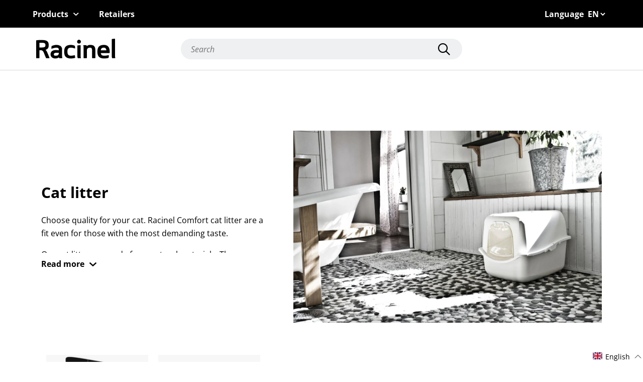

--- FILE ---
content_type: text/html; charset=utf-8
request_url: https://racinel.com/collections/cat-litter
body_size: 40733
content:
<!doctype html>
<html class="no-js" lang="en" >
<head>
  <meta charset="utf-8">
  <meta http-equiv="X-UA-Compatible" content="IE=edge,chrome=1">
  <meta name="viewport" content="width=device-width,initial-scale=1">

  

  
    <meta name="facebook-domain-verification" content="1u57zby3yy2hhlzfjo4skwavetrpwk" />
  
<link rel="preload" href="//racinel.com/cdn/shop/t/4/assets/theme.a52b7.js?v=28761502521604207901647783774" as="script"><link rel="canonical" href="https://racinel.com/collections/cat-litter"><link rel="shortcut icon" href="//racinel.com/cdn/shop/files/racinel-favicon_16x.jpg?v=1622609185" type="image/png"><title>Cat litter
&ndash; Racinel</title>

  <script>
    SearchaniseCustomerTags = [];
  </script><meta name="description" content="Choose quality for your cat. Racinel Comfort cat litter are a fit even for those with the most demanding taste. Our cat litter are made from natural materials. They are strongly clumping and extremely absorbent. Thanks to their fine-grained texture our high-quality cat litter are also very gentle on cat paws. In our se"><!-- /snippets/social-meta-tags.liquid -->




<meta property="og:site_name" content="Racinel">
<meta property="og:url" content="https://racinel.com/collections/cat-litter">
<meta property="og:title" content="Cat litter">
<meta property="og:type" content="product.group">
<meta property="og:description" content="Choose quality for your cat. Racinel Comfort cat litter are a fit even for those with the most demanding taste. Our cat litter are made from natural materials. They are strongly clumping and extremely absorbent. Thanks to their fine-grained texture our high-quality cat litter are also very gentle on cat paws. In our se">

<meta property="og:image" content="http://racinel.com/cdn/shop/collections/collection-cat-litter_1000x1000.jpg?v=1622530152">
<meta property="og:image:secure_url" content="https://racinel.com/cdn/shop/collections/collection-cat-litter_1000x1000.jpg?v=1622530152">


<meta name="twitter:card" content="summary_large_image">
<meta name="twitter:title" content="Cat litter">
<meta name="twitter:description" content="Choose quality for your cat. Racinel Comfort cat litter are a fit even for those with the most demanding taste. Our cat litter are made from natural materials. They are strongly clumping and extremely absorbent. Thanks to their fine-grained texture our high-quality cat litter are also very gentle on cat paws. In our se">

<style data-shopify>@import url('https://use.typekit.net/flv2lmd.css');@font-face {font-family: "Open Sans";font-weight: 400;font-style: normal;font-display: swap;src: url("//racinel.com/cdn/fonts/open_sans/opensans_n4.c32e4d4eca5273f6d4ee95ddf54b5bbb75fc9b61.woff2") format("woff2"), url("//racinel.com/cdn/fonts/open_sans/opensans_n4.5f3406f8d94162b37bfa232b486ac93ee892406d.woff") format("woff");}@font-face {font-family: "Open Sans";font-weight: 400;font-style: italic;font-display: swap;src: url("//racinel.com/cdn/fonts/open_sans/opensans_i4.6f1d45f7a46916cc95c694aab32ecbf7509cbf33.woff2") format("woff2"), url("//racinel.com/cdn/fonts/open_sans/opensans_i4.4efaa52d5a57aa9a57c1556cc2b7465d18839daa.woff") format("woff");}@font-face {font-family: "Open Sans";font-weight: 700;font-style: normal;font-display: swap;src: url("//racinel.com/cdn/fonts/open_sans/opensans_n7.a9393be1574ea8606c68f4441806b2711d0d13e4.woff2") format("woff2"), url("//racinel.com/cdn/fonts/open_sans/opensans_n7.7b8af34a6ebf52beb1a4c1d8c73ad6910ec2e553.woff") format("woff");}@font-face {font-family: "Open Sans";font-weight: 700;font-style: italic;font-display: swap;src: url("//racinel.com/cdn/fonts/open_sans/opensans_i7.916ced2e2ce15f7fcd95d196601a15e7b89ee9a4.woff2") format("woff2"), url("//racinel.com/cdn/fonts/open_sans/opensans_i7.99a9cff8c86ea65461de497ade3d515a98f8b32a.woff") format("woff");}:root {--font-body: "Open Sans", sans-serif;--font-heading: "Open Sans", sans-serif;--font-button: "objektiv-mk1", sans-serif;--primary-text-color: #000000;--light-text-color: #7d7d7d;--inverse-text-color: #ffffff;--highlight-text-color: #ffb855;--base-bg-color: #ffffff;--secondary-bg-color: #eef0f1;--inverse-bg-color: #000000;--secondary-inverse-bg-color: #272727;--image-bg-color: #ffffff;--base-border-color: #bebebe;--light-border-color: #e8e8e8;--dark-border-color: #8c8c8c;--form-input-border-color: #d9d9d9;--success-color: #92aea1;--warning-color: #e29427;--danger-color: #f9423a;--button-text-color: #ffffff;--button-bg-color: #000000;--button-hover-text-color: #ffffff;--button-hover-bg-color: #8c8c8c;--link-hover-text-color: #8c8c8c;}</style><style type="text/css">:root{}*,*::before,*::after{box-sizing:border-box}@media (prefers-reduced-motion: no-preference){:root{scroll-behavior:smooth}}body{margin:0;font-family:var(--font-body);font-size:1rem;font-weight:400;line-height:1.5;color:#212529;background-color:#fff;-webkit-text-size-adjust:100%;-webkit-tap-highlight-color:rgba(0,0,0,0)}hr{margin:1rem 0;color:inherit;background-color:currentColor;border:0;opacity:.25}hr:not([size]){height:1px}h1,h2,h3,h4,h5{margin-top:0;margin-bottom:.5rem;font-family:var(--font-heading);font-weight:500;line-height:1.2}h1{font-size:calc(1.375rem + 1.5vw)}@media (min-width: 1200px){h1{font-size:2.5rem}}h2{font-size:calc(1.325rem + .9vw)}@media (min-width: 1200px){h2{font-size:2rem}}h3{font-size:calc(1.3rem + .6vw)}@media (min-width: 1200px){h3{font-size:1.75rem}}h4{font-size:calc(1.275rem + .3vw)}@media (min-width: 1200px){h4{font-size:1.5rem}}h5{font-size:1.25rem}p{margin-top:0;margin-bottom:1rem}address{margin-bottom:1rem;font-style:normal;line-height:inherit}ol,ul{padding-left:2rem}ol,ul,dl{margin-top:0;margin-bottom:1rem}ol ol,ul ul,ol ul,ul ol{margin-bottom:0}dd{margin-bottom:.5rem;margin-left:0}b,strong{font-weight:bolder}a{color:#0d6efd;text-decoration:underline}a:hover{color:#0a58ca}a:not([href]):not([class]),a:not([href]):not([class]):hover{color:inherit;text-decoration:none}code{font-family:SFMono-Regular, Menlo, Monaco, Consolas, "Liberation Mono", "Courier New", monospace;font-family:var(--bs-font-monospace);font-size:1em;direction:ltr /* rtl:ignore */;unicode-bidi:bidi-override}code{font-size:.875rem;color:#d63384;word-wrap:break-word}a>code{color:inherit}img,svg{vertical-align:middle}table{caption-side:bottom;border-collapse:collapse}caption{padding-top:.5rem;padding-bottom:.5rem;color:#6c757d;text-align:left}th{text-align:inherit;text-align:-webkit-match-parent}thead,tbody,tr,td,th{border-color:inherit;border-style:solid;border-width:0}label{display:inline-block}button{border-radius:0}button:focus:not(.focus-visible){outline:0}button:focus:not(:focus-visible){outline:0}input,button,select,textarea{margin:0;font-family:inherit;font-size:inherit;line-height:inherit}button,select{text-transform:none}[role="button"]{cursor:pointer}select{word-wrap:normal}select:disabled{opacity:1}[list]::-webkit-calendar-picker-indicator{display:none}button,[type="button"],[type="reset"],[type="submit"]{-webkit-appearance:button}button:not(:disabled),[type="button"]:not(:disabled),[type="reset"]:not(:disabled),[type="submit"]:not(:disabled){cursor:pointer}textarea{resize:vertical}fieldset{min-width:0;padding:0;margin:0;border:0}legend{float:left;width:100%;padding:0;margin-bottom:.5rem;font-size:calc(1.275rem + .3vw);line-height:inherit}@media (min-width: 1200px){legend{font-size:1.5rem}}legend+*{clear:left}[type="search"]{outline-offset:-2px;-webkit-appearance:textfield}output{display:inline-block}iframe{border:0}[hidden]{display:none !important}.container{width:100%;padding-right:.75rem;padding-right:var(--bs-gutter-x, .75rem);padding-left:.75rem;padding-left:var(--bs-gutter-x, .75rem);margin-right:auto;margin-left:auto}@media (min-width: 576px){.container{max-width:540px}}@media (min-width: 768px){.container{max-width:720px}}@media (min-width: 992px){.container{max-width:960px}}@media (min-width: 1200px){.container{max-width:1140px}}@media (min-width: 1400px){.container{max-width:1320px}}.row{--bs-gutter-x: 1.5rem;--bs-gutter-y: 0;display:-webkit-box;display:-ms-flexbox;display:flex;flex-wrap:wrap;margin-top:calc(var(--bs-gutter-y) * -1);margin-right:calc(var(--bs-gutter-x) / -2);margin-left:calc(var(--bs-gutter-x) / -2)}.row>*{flex-shrink:0;width:100%;max-width:100%;padding-right:calc(var(--bs-gutter-x) / 2);padding-left:calc(var(--bs-gutter-x) / 2);margin-top:var(--bs-gutter-y)}@media (min-width: 768px){.col-md-12{flex:0 0 auto;width:100%}}.fade{transition:opacity 0.15s linear}@media (prefers-reduced-motion: reduce){.fade{transition:none}}.fade:not(.show){opacity:0}.collapse:not(.show){display:none}.collapsing{height:0;overflow:hidden;transition:height 0.35s ease}@media (prefers-reduced-motion: reduce){.collapsing{transition:none}}.nav{display:-webkit-box;display:-ms-flexbox;display:flex;flex-wrap:wrap;padding-left:0;margin-bottom:0;list-style:none}.nav-link{display:block;padding:.5rem 1rem;text-decoration:none;transition:color 0.15s ease-in-out,background-color 0.15s ease-in-out,border-color 0.15s ease-in-out}@media (prefers-reduced-motion: reduce){.nav-link{transition:none}}.nav-link.disabled{color:#6c757d;pointer-events:none;cursor:default}.nav-tabs{border-bottom:1px solid #dee2e6}.nav-tabs .nav-link{margin-bottom:-1px;background:none;border:1px solid transparent;border-top-left-radius:.25rem;border-top-right-radius:.25rem}.nav-tabs .nav-link:hover,.nav-tabs .nav-link:focus{border-color:#e9ecef #e9ecef #dee2e6;isolation:isolate}.nav-tabs .nav-link.disabled{color:#6c757d;background-color:transparent;border-color:transparent}.nav-tabs .nav-link.active,.nav-tabs .nav-item.show .nav-link{color:#495057;background-color:#fff;border-color:#dee2e6 #dee2e6 #fff}.tab-content>.tab-pane{display:none}.tab-content>.active{display:block}.navbar{position:relative;display:-webkit-box;display:-ms-flexbox;display:flex;flex-wrap:wrap;align-items:center;justify-content:space-between;padding-top:.5rem;padding-bottom:.5rem}.navbar>.container{display:-webkit-box;display:-ms-flexbox;display:flex;flex-wrap:inherit;align-items:center;justify-content:space-between}.d-flex{display:-webkit-box !important;display:-ms-flexbox !important;display:flex !important}.d-none{display:none !important}.border{border:1px solid #dee2e6 !important}.border-bottom{border-bottom:1px solid #dee2e6 !important}.flex-row{flex-direction:row !important}.justify-content-between{justify-content:space-between !important}.align-items-center{align-items:center !important}.m-auto{margin:auto !important}.mt-5{margin-top:3rem !important}.me-2{margin-right:.5rem !important}.text-start{text-align:left !important}.text-end{text-align:right !important}.text-center{text-align:center !important}.text-decoration-none{text-decoration:none !important}.text-decoration-underline{text-decoration:underline !important}.text-decoration-line-through{text-decoration:line-through !important}.text-lowercase{text-transform:lowercase !important}.text-uppercase{text-transform:uppercase !important}.text-capitalize{text-transform:capitalize !important}.text-wrap{white-space:normal !important}.text-nowrap{white-space:nowrap !important}.text-break{word-wrap:break-word !important;word-break:break-word !important}.text-primary{color:#0d6efd !important}.text-success{color:#198754 !important}.text-danger{color:#dc3545 !important}.text-white{color:#fff !important}.text-body{color:#212529 !important}.text-muted{color:#6c757d !important}.text-black-50{color:rgba(0,0,0,0.5) !important}.text-white-50{color:rgba(255,255,255,0.5) !important}.text-reset{color:inherit !important}.visible{visibility:visible !important}@media (min-width: 576px){.d-sm-block{display:block !important}.d-sm-none{display:none !important}.text-sm-start{text-align:left !important}.text-sm-end{text-align:right !important}.text-sm-center{text-align:center !important}}@media (min-width: 768px){.d-md-block{display:block !important}.d-md-none{display:none !important}.text-md-start{text-align:left !important}.text-md-end{text-align:right !important}.text-md-center{text-align:center !important}}@media (min-width: 992px){.text-lg-start{text-align:left !important}.text-lg-end{text-align:right !important}.text-lg-center{text-align:center !important}}@media (min-width: 1200px){.text-xl-start{text-align:left !important}.text-xl-end{text-align:right !important}.text-xl-center{text-align:center !important}}@media (min-width: 1400px){.text-xxl-start{text-align:left !important}.text-xxl-end{text-align:right !important}.text-xxl-center{text-align:center !important}}.modal-backdrop{opacity:0.7 !important}/*!
 * Font Awesome Pro 6.0.0-alpha1 by @fontawesome - https://fontawesome.com
 * License - https://fontawesome.com/license (Commercial License)
 */:root{--fa-style-family: 'Font Awesome 6 Pro';--fa-style: 900}.fa{font-family:'Font Awesome 6 Pro';font-family:'Font Awesome 6 Pro';font-family:var(--fa-style-family);font-weight:900;font-weight:900;font-weight:var(--fa-style)}.fa,.fas,.far,.fal,.fab,.fa-brands{-moz-osx-font-smoothing:grayscale;-webkit-font-smoothing:antialiased;display:inline-block;font-style:normal;font-feature-settings:normal;font-variant:normal;text-rendering:auto;line-height:1}.fa-pulse{-webkit-animation:fa-spin 1s infinite steps(8);animation:fa-spin 1s infinite steps(8)}@-webkit-keyframes fa-spin{0%{transform:rotate(0deg)}100%{transform:rotate(360deg)}}@keyframes fa-spin{0%{transform:rotate(0deg)}100%{transform:rotate(360deg)}}.fa-sort-amount-down:before{content:"\f160"}.fa-long-arrow-right:before{content:"\f178"}.fa-redo:before{content:"\f01e"}.fa-shopping-bag:before{content:"\f290"}.fa-check:before{content:"\f00c"}.fa-chevron-left:before{content:"\f053"}.fa-chevron-right:before{content:"\f054"}.fa-play-circle:before{content:"\f144"}.fa-times-circle:before{content:"\f057"}.fa-envelope:before{content:"\f0e0"}.fa-mail-bulk:before{content:"\f674"}.fa-facebook:before{content:"\f09a"}.fa-heart:before{content:"\f004"}.fa-instagram:before{content:"\f16d"}.fa-key:before{content:"\f084"}.fa-map-marker-alt:before{content:"\f3c5"}.fa-lock:before{content:"\f023"}.fa-search:before{content:"\f002"}.fa-pencil-alt:before{content:"\f040"}.fa-pinterest:before{content:"\f0d2"}.fa-play:before{content:"\f04b"}.fa-plus:before{content:"\f067"}.fa-sliders-h:before{content:"\f1de"}.fa-spinner:before{content:"\f110"}.fa-tag:before{content:"\f02b"}.fa-tags:before{content:"\f02c"}.fa-trash:before{content:"\f1f8"}.fa-trash-alt:before{content:"\f2ed"}.fa-twitter:before{content:"\f099"}.fa-whatsapp:before{content:"\f232"}.fa-times:before{content:"\f00d"}/*!
 * Font Awesome Pro 6.0.0-alpha1 by @fontawesome - https://fontawesome.com
 * License - https://fontawesome.com/license (Commercial License)
 */@font-face{font-family:'Font Awesome 6 Pro';font-style:normal;font-weight:400;font-display:block;src:url("//racinel.com/cdn/shop/t/4/assets/fa-regular-400.eot");src:url("//racinel.com/cdn/shop/t/4/assets/fa-regular-400.eot?#iefix") format("embedded-opentype"),url("//racinel.com/cdn/shop/t/4/assets/fa-regular-400.woff2") format("woff2"),url("//racinel.com/cdn/shop/t/4/assets/fa-regular-400.woff") format("woff"),url("//racinel.com/cdn/shop/t/4/assets/fa-regular-400.ttf") format("truetype"),url("//racinel.com/cdn/shop/t/4/assets/fa-regular-400.svg#fontawesome") format("svg")}.far{font-family:'Font Awesome 6 Pro';font-weight:400}/*!
 * Font Awesome Pro 6.0.0-alpha1 by @fontawesome - https://fontawesome.com
 * License - https://fontawesome.com/license (Commercial License)
 */@font-face{font-family:'Font Awesome 6 Pro';font-style:normal;font-weight:900;font-display:block;src:url("//racinel.com/cdn/shop/t/4/assets/fa-solid-900.eot");src:url("//racinel.com/cdn/shop/t/4/assets/fa-solid-900.eot?#iefix") format("embedded-opentype"),url("//racinel.com/cdn/shop/t/4/assets/fa-solid-900.woff2") format("woff2"),url("//racinel.com/cdn/shop/t/4/assets/fa-solid-900.woff") format("woff"),url("//racinel.com/cdn/shop/t/4/assets/fa-solid-900.ttf") format("truetype"),url("//racinel.com/cdn/shop/t/4/assets/fa-solid-900.svg#fontawesome") format("svg")}.fas{font-family:'Font Awesome 6 Pro';font-weight:900}/*!
 * Font Awesome Pro 6.0.0-alpha1 by @fontawesome - https://fontawesome.com
 * License - https://fontawesome.com/license (Commercial License)
 */@font-face{font-family:"Font Awesome 6 Pro";font-style:normal;font-weight:300;font-display:block;src:url("//racinel.com/cdn/shop/t/4/assets/fa-light-300.eot");src:url("//racinel.com/cdn/shop/t/4/assets/fa-light-300.eot?#iefix") format("embedded-opentype"),url("//racinel.com/cdn/shop/t/4/assets/fa-light-300.woff2") format("woff2"),url("//racinel.com/cdn/shop/t/4/assets/fa-light-300.woff") format("woff"),url("//racinel.com/cdn/shop/t/4/assets/fa-light-300.ttf") format("truetype"),url("//racinel.com/cdn/shop/t/4/assets/fa-light-300.svg#fontawesome") format("svg")}.fal{font-family:"Font Awesome 6 Pro";font-weight:300}/*!
 * Font Awesome Pro 6.0.0-alpha1 by @fontawesome - https://fontawesome.com
 * License - https://fontawesome.com/license (Commercial License)
 */@font-face{font-family:'Font Awesome 6 Brands';font-style:normal;font-weight:400;font-display:block;src:url("//racinel.com/cdn/shop/t/4/assets/fa-brands-400.eot");src:url("//racinel.com/cdn/shop/t/4/assets/fa-brands-400.eot?#iefix") format("embedded-opentype"),url("//racinel.com/cdn/shop/t/4/assets/fa-brands-400.woff2") format("woff2"),url("//racinel.com/cdn/shop/t/4/assets/fa-brands-400.woff") format("woff"),url("//racinel.com/cdn/shop/t/4/assets/fa-brands-400.ttf") format("truetype"),url("//racinel.com/cdn/shop/t/4/assets/fa-brands-400.svg#fontawesome") format("svg")}.fab,.fa-brands{font-family:'Font Awesome 6 Brands';font-weight:400}body{padding:0;margin:0;font-family:var(--font-body);-webkit-font-smoothing:antialiased;color:var(--primary-text-color);background-color:var(--base-bg-color)}@media (max-width: 991px){body.menu-open{overflow:hidden}}body.show-qsearch-panel,body.side-cart-opened{overflow:hidden}h1{font-size:30px;font-weight:800}@media (max-width: 767px){h1{font-size:24px}}h2{font-size:24px;font-weight:800}@media (max-width: 767px){h2{font-size:20px}}h3{font-size:16px;font-weight:700}@media (max-width: 767px){h3{font-size:14px}}p{font-size:16px}@media (max-width: 767px){p{font-size:14px}}p a{font-weight:700}a{color:var(--primary-text-color)}a:hover{color:var(--link-hover-text-color)}ul,ol{padding-left:25px}ul li,ol li{font-size:16px;margin-top:10px}@media (max-width: 767px){ul li,ol li{font-size:14px}}ul.check-bullet li,ol.check-bullet li{list-style:none;display:-webkit-box;display:-ms-flexbox;display:flex;align-items:flex-start;position:relative}ul.check-bullet li::before,ol.check-bullet li::before{content:"";font-family:"Font Awesome 6 Pro";font-weight:700;color:var(--primary-text-color);position:absolute;font-size:12px;left:-25px;top:3px}.link{position:relative;text-decoration:none;color:var(--primary-text-color);display:-webkit-inline-box;display:-ms-inline-flexbox;display:inline-flex;font-weight:700;font-size:16px;align-items:center;cursor:pointer}.link::before{content:"";width:0;border-bottom:2px solid var(--primary-text-color);position:absolute;left:0;bottom:-7px;transition:width 0.25s}.link:hover{text-decoration:none}.link:hover::before{width:100%;transition:width 0.25s}.link.with-arrow::after{content:"";font-family:"Font Awesome 6 Pro";font-weight:700;color:var(--primary-text-color);margin-left:5px}.link.with-left-arrow::after{content:"";font-family:"Font Awesome 6 Pro";font-weight:700;color:var(--primary-text-color);margin-right:10px;order:-1}.link:hover{color:var(--primary-text-color)}@media (max-width: 767px){.link{font-size:14px}}.button,.shopify-challenge__button{background-color:var(--button-bg-color);color:var(--button-text-color);transition:all .5s;font-family:var(--font-button);font-size:16px;font-weight:700;border:none;border-radius:32px;padding:12px 50px;display:-webkit-box;display:-ms-flexbox;display:flex;text-decoration:none;outline:none}.button:not(:disabled):hover,.shopify-challenge__button:not(:disabled):hover{background-color:var(--button-hover-bg-color);transition:all .5s;color:var(--button-hover-text-color)}.button:disabled,.shopify-challenge__button:disabled{background-color:#bebebe;cursor:not-allowed}.button:focus,.shopify-challenge__button:focus{outline:none}@media (max-width: 767px){.button,.shopify-challenge__button{font-size:14px}}.button::after,.shopify-challenge__button::after{content:"";font-family:"Font Awesome 6 Pro";font-weight:700;color:var(--primary-text-color);-webkit-animation:spin 2s infinite;animation:spin 2s infinite;-webkit-animation-timing-function:linear;animation-timing-function:linear;display:inline-block;transition:all .5s;max-width:0;overflow:hidden}.button.busy,.shopify-challenge__button.busy{opacity:0.5;cursor:not-allowed;pointer-events:none}.button.busy::after,.shopify-challenge__button.busy::after{margin-left:10px;max-width:20px;color:inherit}.button-cta{background-color:var(--button-bg-color);color:var(--button-text-color);transition:all .5s;font-family:var(--font-button);font-size:16px;font-weight:700;border:none;border-radius:32px;padding:12px 50px;display:-webkit-box;display:-ms-flexbox;display:flex;text-decoration:none;outline:none;display:inline}.button-cta:not(:disabled):hover{background-color:var(--button-hover-bg-color);transition:all .5s;color:var(--button-hover-text-color)}.button-cta:disabled{background-color:#bebebe;cursor:not-allowed}.button-cta:focus{outline:none}@media (max-width: 767px){.button-cta{font-size:14px}}.button-cta::after{content:"";font-family:"Font Awesome 6 Pro";font-weight:700;color:var(--primary-text-color);-webkit-animation:spin 2s infinite;animation:spin 2s infinite;-webkit-animation-timing-function:linear;animation-timing-function:linear;display:inline-block;transition:all .5s;max-width:0;overflow:hidden}.button-cta.busy{opacity:0.5;cursor:not-allowed;pointer-events:none}.button-cta.busy::after{margin-left:10px;max-width:20px;color:inherit}.main-content:focus{outline:none}.toggle{cursor:pointer;display:-webkit-box;display:-ms-flexbox;display:flex;justify-content:space-between;align-items:center}.toggle .close{display:none}.toggle .open{display:inline-block}.toggle.active .close{display:inline-block}.toggle.active .open{display:none}.toggle-content{max-height:0;transition:all .5s;overflow:hidden;width:100%}input,select,button{color:var(--primary-text-color)}.form-group label{font-size:14px;font-weight:500;margin-bottom:5px;display:-webkit-box;display:-ms-flexbox;display:flex;align-items:center;flex-wrap:wrap;color:var(--primary-text-color)}.form-group label input{margin-right:10px}.form-group input[type="text"],.form-group input[type="email"],.form-group input[type="password"],.form-group input[type="tel"],.form-group input[type="number"]{display:block;padding:10px;width:100%;border:solid 1px var(--form-input-border-color);border-radius:0;font-size:16px;background-color:var(--base-bg-color);color:var(--primary-text-color)} .form-group input[type="text"]::-moz-placeholder, .form-group input[type="email"]::-moz-placeholder, .form-group input[type="password"]::-moz-placeholder, .form-group input[type="tel"]::-moz-placeholder, .form-group input[type="number"]::-moz-placeholder{font-style:italic;color:#bebebe} .form-group input[type="text"]:-ms-input-placeholder, .form-group input[type="email"]:-ms-input-placeholder, .form-group input[type="password"]:-ms-input-placeholder, .form-group input[type="tel"]:-ms-input-placeholder, .form-group input[type="number"]:-ms-input-placeholder{font-style:italic;color:#bebebe}.form-input::-moz-placeholder, .form-group input[type="text"]::-moz-placeholder, .form-group input[type="email"]::-moz-placeholder, .form-group input[type="password"]::-moz-placeholder, .form-group input[type="tel"]::-moz-placeholder, .form-group input[type="number"]::-moz-placeholder{font-style:italic;color:#bebebe}.form-input:-ms-input-placeholder, .form-group input[type="text"]:-ms-input-placeholder, .form-group input[type="email"]:-ms-input-placeholder, .form-group input[type="password"]:-ms-input-placeholder, .form-group input[type="tel"]:-ms-input-placeholder, .form-group input[type="number"]:-ms-input-placeholder{font-style:italic;color:#bebebe}.form-group input[type="text"]::placeholder,.form-group input[type="email"]::placeholder,.form-group input[type="password"]::placeholder,.form-group input[type="tel"]::placeholder,.form-group input[type="number"]::placeholder{font-style:italic;color:#bebebe}@media (max-width: 767px){.form-group input[type="text"],.form-group input[type="email"],.form-group input[type="password"],.form-group input[type="tel"],.form-group input[type="number"]{font-size:14px} .form-group input[type="text"]::-moz-placeholder, .form-group input[type="email"]::-moz-placeholder, .form-group input[type="password"]::-moz-placeholder, .form-group input[type="tel"]::-moz-placeholder, .form-group input[type="number"]::-moz-placeholder{font-size:14px} .form-group input[type="text"]:-ms-input-placeholder, .form-group input[type="email"]:-ms-input-placeholder, .form-group input[type="password"]:-ms-input-placeholder, .form-group input[type="tel"]:-ms-input-placeholder, .form-group input[type="number"]:-ms-input-placeholder{font-size:14px}.form-input::-moz-placeholder, .form-group input[type="text"]::-moz-placeholder, .form-group input[type="email"]::-moz-placeholder, .form-group input[type="password"]::-moz-placeholder, .form-group input[type="tel"]::-moz-placeholder, .form-group input[type="number"]::-moz-placeholder{font-size:14px}.form-input:-ms-input-placeholder, .form-group input[type="text"]:-ms-input-placeholder, .form-group input[type="email"]:-ms-input-placeholder, .form-group input[type="password"]:-ms-input-placeholder, .form-group input[type="tel"]:-ms-input-placeholder, .form-group input[type="number"]:-ms-input-placeholder{font-size:14px}.form-group input[type="text"]::placeholder,.form-group input[type="email"]::placeholder,.form-group input[type="password"]::placeholder,.form-group input[type="tel"]::placeholder,.form-group input[type="number"]::placeholder{font-size:14px}}.form-group.select{position:relative}.with-check.form-group.select{color:var(--primary-text-color)}.with-check.form-group.select::before{content:"";font-family:"Font Awesome 6 Pro";font-weight:16px;color:var(--primary-text-color);position:absolute;bottom:12px;left:12px;pointer-events:none}.with-check.form-group.select select{padding-left:35px;background-color:white}.form-group.select::after{content:"";font-family:"Font Awesome 6 Pro";font-weight:700;color:var(--primary-text-color);position:absolute;bottom:12px;right:12px;pointer-events:none}.form-group.select select{padding:12px;padding-right:35px;-webkit-appearance:none;-moz-appearance:none;appearance:none;width:100%;font-weight:700;border:1px solid var(--form-input-border-color);cursor:pointer}.form-group .error-msg{margin-top:5px;display:inline-block;font-size:10px;color:var(--danger-color);font-weight:700;width:100%}input[type="checkbox"]{-webkit-appearance:none;-moz-appearance:none;appearance:none;display:-webkit-box;display:-ms-flexbox;display:flex}input[type="checkbox"]:focus{outline:none}input[type="checkbox"]::after{content:"";width:15px;height:15px;display:-webkit-box;display:-ms-flexbox;display:flex;align-items:center;justify-content:center;border:1px solid var(--form-input-border-color);cursor:pointer;font-size:10px;border-radius:2px}input[type="checkbox"]:checked::after{content:"";font-family:"Font Awesome 6 Pro";font-weight:800;color:var(--primary-text-color)}.form-group{margin-top:30px}.form-group.checkbox label{cursor:pointer}.form-group i{margin-right:10px}.form-group:last-of-type{margin-bottom:20px}form .two-col{display:-webkit-box;display:-ms-flexbox;display:flex;flex-wrap:wrap;justify-content:space-between}form .two-col .form-group{margin-top:0;margin-bottom:30px;width:46%}@media (max-width: 767px){form .two-col .form-group{width:100%;margin-bottom:20px}form .two-col .form-group:last-of-type{margin-bottom:0}}form .errors ul{padding-left:0;list-style:none}form .errors ul li{color:var(--danger-color)}form .errors ul li a{color:var(--primary-text-color);font-weight:700}form .form-buttons{display:-webkit-box;display:-ms-flexbox;display:flex;align-items:center;margin-top:30px}form .form-buttons a{font-size:14px;margin-left:20px}form .footnote{margin-top:20px}form .form-toast{display:-webkit-box;display:-ms-flexbox;display:flex;width:350px;max-width:100%;padding:10px 20px;margin-top:30px}form .form-toast::before{margin-right:10px}form .form-toast.error{border:1px solid var(--danger-color);background-color:rgba(var(--danger-color), 0.1)}form .form-toast.error::before{content:"";font-family:"Font Awesome 6 Pro";font-weight:500;color:var(--primary-text-color);color:var(--danger-color)}form .form-toast.success{border:1px solid var(--success-color);background-color:rgba(var(--success-color), 0.1)}form .form-toast.success::before{content:"";font-family:"Font Awesome 6 Pro";font-weight:300;color:var(--primary-text-color);color:var(--success-color)}form .form-toast ul{margin-bottom:0}form .form-toast ul li{margin-top:2px}form .form-toast ul li:not(:first){margin-bottom:12px}@media (max-width: 767px){form .form-toast{font-size:14px}}.success-msg .success-msg-text{display:-webkit-box;display:-ms-flexbox;display:flex;align-items:baseline;font-weight:800;font-size:24px}.success-msg .success-msg-text img{margin-right:10px;width:70px}.success-msg .link{margin-top:20px}@-webkit-keyframes placeload{0%{background-position:-468px 0}100%{background-position:468px 0}}@keyframes placeload{0%{background-position:-468px 0}100%{background-position:468px 0}}.placeload{position:relative}.placeload::before{content:'';display:block;-webkit-animation-duration:1.25s;animation-duration:1.25s;-webkit-animation-fill-mode:forwards;animation-fill-mode:forwards;-webkit-animation-iteration-count:infinite;animation-iteration-count:infinite;-webkit-animation-name:placeload;animation-name:placeload;-webkit-animation-timing-function:linear;animation-timing-function:linear;background:#f6f6f6;background:-webkit-gradient(linear, left top, right top, color-stop(8%, #f6f6f6), color-stop(18%, #f0f0f0), color-stop(33%, #f6f6f6));background:linear-gradient(to right, #f6f6f6 8%, #f0f0f0 18%, #f6f6f6 33%);background-size:800px 104px;min-height:10px;position:absolute;left:0;right:0;top:0;bottom:0;z-index:1}.site-header{position:absolute;top:0;left:0;right:0;z-index:5}.site-header .header-container{position:relative}.site-header #qab_message{font-weight:bold}.has-scrolled .site-header{position:fixed;top:-145px}.has-scrolled .site-header.nav-animate{transition:top .5s}.has-scrolled .site-header.nav-down{top:0}@media (min-width: 992px){.has-scrolled .site-header{top:-185px}}.site-header .site-logo img{max-width:160px;width:100%}@media (max-width: 991px){.site-header .site-logo img{width:100px}}@media (max-width: 767px){.site-header.hide-on-mobile{display:none}}.main-navbar ul,.secondary-navbar ul{list-style:none;margin:0;padding:0}.main-navbar{background-color:#000;height:36px;display:-webkit-box;display:-ms-flexbox;display:flex;align-items:center;justify-content:space-between;padding-left:0;padding-right:15px;position:relative;font-size:10px;font-weight:700;color:#fff}@media (min-width: 992px){.main-navbar{height:55px;padding-left:0;padding-right:72px;font-size:16px}}.main-navbar .primary-nav-header{text-transform:uppercase;margin-bottom:0;font-weight:normal;font-size:14px;margin-right:65px}@media (max-width: 991px){.main-navbar .primary-nav-header{font-size:12px}}.main-navbar a{font-size:10px;text-decoration:none;color:#fff;transition:text-shadow .5s}.main-navbar a:hover{text-shadow:0 0 0.8px #fff;transition:text-shadow .5s}@media (min-width: 992px){.main-navbar a{font-size:16px}}.main-navbar .primary-nav-container{height:100%}.main-navbar .primary-nav-container a{color:#fff}@media (max-width: 991px){.main-navbar .primary-nav-container{display:none}}.main-navbar .primary-nav-link{height:100%;display:-webkit-box;display:-ms-flexbox;display:flex;align-items:center;line-height:normal;cursor:default;margin-top:0}.main-navbar .primary-nav-link:not(:first-child){margin-left:20px}@media (min-width: 1200px){.main-navbar .primary-nav-link:not(:first-child){margin-left:40px}}.main-navbar .primary-nav-link.link-multi-level::after,.main-navbar .primary-nav-link.link-one-level::after{content:"";font-family:"Font Awesome 6 Pro";font-weight:700;margin-left:10px;transition:all .3s;color:var(--inverse-text-color);display:inline-block}.main-navbar .primary-nav-link.link-multi-level:hover::after,.main-navbar .primary-nav-link.link-one-level:hover::after{transform:rotate(180deg);transition:all .3s}.main-navbar .primary-nav-link.link-multi-level.active::after,.main-navbar .primary-nav-link.link-one-level.active::after{transform:rotate(180deg);transition:all .3s}.main-navbar .primary-nav-link.link-multi-level::after,.main-navbar .primary-nav-link.link-one-level::after{font-size:12px}.main-navbar .primary-nav-link.link-one-level{position:relative}.main-navbar .primary-nav-link.link-no-level{cursor:pointer}.main-navbar .primary-nav-link:hover .level-2-nav{transition:all 0.5s;opacity:1}.main-navbar .primary-nav-link:hover .level-2-nav.multi-level{height:400px}.main-navbar .primary-nav-link:hover .level-2-nav.simple{height:auto}.main-navbar .primary-nav{height:100%;display:-webkit-box;display:-ms-flexbox;display:flex}.main-navbar .primary-nav .li-wrapper{margin-right:40px}.main-navbar .primary-nav .li-wrapper:last-of-type{margin-right:0}.main-navbar .primary-nav .wrapper-link-one-level::before{content:"";background-color:#262626;position:absolute;height:0;width:100%;left:0;z-index:2;top:55px;opacity:0;transition:all .5s;pointer-events:none}.main-navbar .primary-nav .wrapper-link-one-level:hover::before{height:300px;opacity:1;transition:all .5s;pointer-events:all}.main-navbar .primary-nav .wrapper-link-one-level .level-2-nav.simple{background-color:transparent}.main-navbar .primary-nav .level-2-nav{position:absolute;top:100%;background-color:#262626;left:0;right:0;display:-webkit-box;display:-ms-flexbox;display:flex;height:0;transition:all 0.5s;opacity:0;overflow:hidden;z-index:3}.main-navbar .primary-nav .level-2-nav.multi-level{font-size:18px}.main-navbar .primary-nav .level-2-nav.multi-level .featured-nav{background-color:#1a1a1a;padding:40px 30px 0 72px;width:34%}.main-navbar .primary-nav .level-2-nav.multi-level h2{color:#fff;opacity:.8;margin:0;margin-bottom:16px;font-size:18px;font-weight:500;line-height:1.5}.main-navbar .primary-nav .level-2-nav.multi-level h2 a{font-size:18px}.main-navbar .primary-nav .level-2-nav.multi-level h2 a:hover{border-bottom:1px solid #fff}.main-navbar .primary-nav .level-2-nav.multi-level li{font-weight:500;font-size:14px;line-height:26px;display:block;margin-top:0}@media (max-width: 1199px){.main-navbar .primary-nav .level-2-nav.multi-level li{font-size:12px;line-height:22px}}.main-navbar .primary-nav .level-2-nav.multi-level li a{color:#fff;opacity:.8;line-height:2;font-weight:500}.main-navbar .primary-nav .level-2-nav.multi-level li a:hover{border-bottom:1px solid #fff}.main-navbar .primary-nav .level-2-nav.multi-level .sub-navs{display:-webkit-box;display:-ms-flexbox;display:flex;flex-direction:column;flex-wrap:wrap;height:400px;justify-content:stretch;padding:40px;box-sizing:border-box;width:100%}.main-navbar .primary-nav .level-2-nav.multi-level .sub-navs .sub-nav{max-width:40%}.main-navbar .primary-nav .level-2-nav.multi-level .sub-navs .sub-nav .sub-nav-group{margin-bottom:27px;margin-right:30px}.main-navbar .primary-nav .level-2-nav.simple{left:-20px;width:auto;right:unset;min-width:calc(100% + 40px)}.main-navbar .primary-nav .level-2-nav.simple .sub-nav{height:auto;width:auto;margin:0;padding:20px 25px}.main-navbar .primary-nav .level-2-nav.simple .sub-nav li{margin-bottom:20px;margin-right:0;line-height:normal}.main-navbar .primary-nav .level-2-nav.simple .sub-nav li:last-of-type{margin-bottom:0}.main-navbar .primary-nav .level-2-nav.simple .sub-nav li:first-of-type{margin-top:0}.main-navbar .primary-nav .level-2-nav.simple .sub-nav li a{white-space:nowrap;font-weight:500}.main-navbar .primary-nav .level-2-nav.simple .sub-nav li a:hover{color:var(--link-hover-text-color)}.main-navbar .nav-utils{display:-webkit-box;display:-ms-flexbox;display:flex;align-items:center;justify-content:flex-end;flex:2}.main-navbar .nav-utils>*:not(:first-child){margin-left:16px}.main-navbar .nav-utils a{color:#fff;text-decoration:none}.main-navbar .nav-utils .language-switcher{color:#fff;font-weight:700}.main-navbar .nav-utils .language-switcher select{background-color:transparent;color:#fff;font-weight:700;border:none;cursor:pointer}.main-navbar .nav-utils .language-switcher select option{color:var(--primary-text-color)}@media (min-width: 992px){.main-navbar .nav-utils>*:not(:first-child){margin-left:20px}}@media (min-width: 1200px){.main-navbar .nav-utils>*:not(:first-child){margin-left:32px}.main-navbar .nav-utils,.main-navbar .nav-utils select{font-size:16px}}.main-navbar .outlet-nav{display:none}.main-navbar .outlet-nav li{margin-top:0}.main-navbar .outlet-nav a{color:#f9423a}@media (min-width: 992px){.main-navbar .outlet-nav{display:block;margin-left:20px}}@media (min-width: 1200px){.main-navbar .outlet-nav{margin-left:40px}}.secondary-navbar{height:64px;display:-webkit-box;display:-ms-flexbox;display:flex;align-items:center;justify-content:flex-end;padding-right:72px;padding-left:20px;border-bottom:1px solid rgba(0,0,0,0.15);background-color:#fff}.secondary-navbar .site-logo{position:absolute;left:72px;z-index:2}.secondary-navbar .secondary-nav{padding-right:20px}.secondary-navbar .secondary-nav li{display:inline-block;margin-right:20px;margin-top:0;color:var(--primary-text-color)}.secondary-navbar .secondary-nav li:last-of-type{margin-right:0}.secondary-navbar .secondary-nav li a{position:relative;text-decoration:none;color:var(--primary-text-color);transition:text-shadow .5s;position:relative;white-space:nowrap}.secondary-navbar .secondary-nav li a::before{content:"";width:0;border-bottom:2px solid var(--primary-text-color);position:absolute;left:0;bottom:-7px;transition:width 0.25s}.secondary-navbar .secondary-nav li a:hover{text-decoration:none}.secondary-navbar .secondary-nav li a:hover::before{width:100%;transition:width 0.25s}.secondary-navbar .secondary-nav li a:hover{text-shadow:0 0 0.8px var(--primary-text-color);transition:text-shadow .5s}@media (max-width: 991px){.secondary-navbar{padding-left:20px;padding-right:16px}.secondary-navbar .site-logo{left:20px}.secondary-navbar .secondary-nav{display:none}}@media (min-width: 992px){.secondary-navbar{height:85px;padding-left:72px}.secondary-navbar.no-menu .site-nav-tools{position:relative;width:100%;display:-webkit-box;display:-ms-flexbox;display:flex;justify-content:center}.secondary-navbar.no-menu .site-nav-tools .qsearch-field input{width:480px}.secondary-navbar.no-menu .site-nav-tools .tools-wrap{position:absolute;right:0}}@media (min-width: 1201px){.secondary-navbar.no-menu .site-nav-tools .qsearch-field input{width:560px}}.site-nav-tools{display:-webkit-box;display:-ms-flexbox;display:flex;align-items:center}.site-nav-tools .quick-search+*{margin-left:20px}.site-nav-tools .tools-wrap{display:-webkit-box;display:-ms-flexbox;display:flex;align-items:center}.site-nav-tools .tools-wrap i{font-size:24px}.site-nav-tools .tools-wrap .tool:not(:first-child){margin-left:18px}@media (max-width: 991px){.site-nav-tools .tools-wrap .btn-toggle-menu{display:-webkit-box;display:-ms-flexbox;display:flex;align-items:center}}@media (min-width: 992px){.site-nav-tools .tools-wrap i{font-size:28.56px}.site-nav-tools .tools-wrap .tool:not(:first-child){margin-left:16px}}.site-nav-tools #cart-icon{position:relative}.site-nav-tools #cart-icon>i{margin-top:-3px;color:var(--primary-text-color)}.site-nav-tools #cart-icon>span{background-color:var(--danger-color);color:#fff;font-size:14px;font-weight:bold;line-height:1.4;border-radius:50%;padding:2px;width:24px;height:24px;display:inline-block;text-align:center}.site-nav-tools #cart-icon>span:empty{display:none}@media (max-width: 991px){.site-nav-tools #cart-icon>span{position:absolute;top:-9px;right:-14px}}@media (min-width: 992px){.site-nav-tools #cart-icon>i{margin-top:1px}.site-nav-tools #cart-icon>span{position:relative;float:right;margin:-7px 0 0 -8px}.site-nav-tools #cart-icon>span:empty{display:none}}.site-nav-tools button{background:none;border:none;outline:none;line-height:1;padding:0}.site-nav-tools .btn-toggle-menu{display:none;margin-left:10px;padding:5px;width:30px;height:30px}.site-nav-tools .btn-toggle-menu .icon-bars{border:2px solid #000;border-width:2px 0;position:relative;width:20px;height:17px;margin-top:1px}.site-nav-tools .btn-toggle-menu .icon-bars:after{content:"";display:block;height:2px;background-color:#000;position:absolute;width:100%;left:0;top:50%;transform:translateY(-50%)}.site-nav-tools .btn-toggle-menu .close{display:none}.menu-open .site-nav-tools .btn-toggle-menu .open{display:none}.menu-open .site-nav-tools .btn-toggle-menu .close{display:inline-block}.mobile-menu-container{background-color:var(--secondary-bg-color);position:fixed;top:100px;bottom:0;left:0;right:0;z-index:2;display:none;overflow-y:auto;opacity:0;transition:all 200ms ease-in}.menu-open .mobile-menu-container{display:block;opacity:1}.mobile-menu-container ul{list-style:none;padding:0;margin:0}.mobile-menu-container .mobile-primary-nav{padding-top:15px;background-color:#000}.mobile-menu-container .mobile-primary-nav [class^="mobile-level-"]{border-bottom:none}.mobile-menu-container .mobile-primary-nav [class^="mobile-level-"] .tab-header{background-color:#000;padding:15px;border-top:none;display:-webkit-box;display:-ms-flexbox;display:flex}.mobile-menu-container .mobile-primary-nav [class^="mobile-level-"] .tab-header p,.mobile-menu-container .mobile-primary-nav [class^="mobile-level-"] .tab-header a{font-size:16px;font-weight:500;color:#fff;margin:0;display:inline-block;width:100%;text-decoration:none}.mobile-menu-container .mobile-primary-nav [class^="mobile-level-"] .tab-header.active p,.mobile-menu-container .mobile-primary-nav [class^="mobile-level-"] .tab-header.active a{font-weight:700}.mobile-menu-container .mobile-primary-nav [class^="mobile-level-"] .tab-header.toggle::after{content:"";font-family:"Font Awesome 6 Pro";font-weight:700;margin-left:10px;transition:all .3s;color:var(--inverse-text-color);display:inline-block}.mobile-menu-container .mobile-primary-nav [class^="mobile-level-"] .tab-header.toggle.active::after{transform:rotate(180deg);transition:all .3s}.mobile-menu-container .mobile-primary-nav [class^="mobile-level-"] .tab-header.toggle::after{font-size:12px}.mobile-menu-container .mobile-primary-nav .mobile-level-2 .tab{border-bottom:1px solid #000}.mobile-menu-container .mobile-primary-nav .mobile-level-2 .tab .tab-header{background-color:#262626}.mobile-menu-container .mobile-primary-nav .mobile-level-2 .tab .tab-header p,.mobile-menu-container .mobile-primary-nav .mobile-level-2 .tab .tab-header a{opacity:.8;font-weight:500;font-size:16px}.mobile-menu-container .mobile-primary-nav .mobile-level-2 .tab .tab-header.active p,.mobile-menu-container .mobile-primary-nav .mobile-level-2 .tab .tab-header.active a{font-weight:700}.mobile-menu-container .mobile-primary-nav .mobile-level-3{background-color:#262626;padding:2px 15px 20px}.mobile-menu-container .mobile-primary-nav .mobile-level-3 li{margin-bottom:5px}.mobile-menu-container .mobile-primary-nav .mobile-level-3 li a{display:inline-block;color:#fff;text-decoration:none;font-size:14px;width:100%;opacity:.8}.mobile-menu-container .mobile-primary-nav .mobile-level-3 li:last-of-type{margin-bottom:0}.mobile-menu-container .mobile-secondary-nav h4{font-size:16px;font-weight:700;margin:30px 15px 20px}.mobile-menu-container .mobile-secondary-nav .secondary-nav ul{padding:10px 0 30px}.mobile-menu-container .mobile-secondary-nav .secondary-nav li{position:relative;margin:0 15px}.mobile-menu-container .mobile-secondary-nav .secondary-nav li a{font-size:16px;text-decoration:none;color:var(--primary-text-color);display:inline-block;width:100%;padding:15px 0}.mobile-menu-container .mobile-secondary-nav .secondary-nav li a::after{content:"";font-family:"Font Awesome 6 Pro";font-weight:500;color:var(--primary-text-color);position:absolute;right:0}.mobile-menu-container .mobile-secondary-nav .secondary-nav li:first-of-type a{padding-top:0}.mobile-menu-container .mobile-secondary-nav .secondary-nav li:last-of-type a{padding-bottom:0}.mobile-menu-container .mobile-outlet-nav{background-color:#000;padding-bottom:15px}.mobile-menu-container .mobile-outlet-nav .outlet-nav ul li{margin-top:0;padding:15px}.mobile-menu-container .mobile-outlet-nav .outlet-nav a{font-size:16px;color:#f9423a;text-decoration:none}#PageContainer{margin-top:100px}@media (min-width: 992px){#PageContainer{margin-top:140px}}.site-footer .footer-container{padding:80px 0}@media (max-width: 991px){.site-footer .footer-container{padding:40px 0}}.footer-nav{justify-content:space-between;display:-webkit-box;display:-ms-flexbox;display:flex}.footer-nav>.footer-row{display:-webkit-box;display:-ms-flexbox;display:flex;flex-grow:1;flex-wrap:wrap}.footer-nav>.footer-row>.footer-col{margin-right:5px;flex:1}.footer-nav>.footer-row>.footer-col>.footer-group{margin-bottom:32px}.footer-nav>.footer-row>.footer-col>.footer-group .footer-title{font-size:16px}@media (min-width: 992px){.footer-nav>.footer-row>.footer-col>.footer-group .footer-title{cursor:default}}.footer-nav>.footer-row>.footer-col>.footer-group .toggle-content ul.nav{display:block;padding:0;margin-top:8px;list-style-type:none}.footer-nav>.footer-row>.footer-col>.footer-group .toggle-content ul.nav li{margin-top:0}.footer-nav>.footer-row>.footer-col>.footer-group .toggle-content ul.nav li>a{font-size:14px;text-decoration:none;line-height:32px;font-weight:700}.footer-nav>.footer-row>.footer-col>.footer-group .toggle-content ul.nav li>a:hover{text-decoration:underline;color:var(--link-hover-text-color)}.footer-nav>.footer-row>.footer-col>.footer-group .toggle-content ul.nav li>a:hover .slanted-arrow path{stroke:var(--link-hover-text-color)}.footer-nav>.footer-row>.footer-col>.footer-group .toggle-content ul.nav li>a .slanted-arrow{margin-left:4px}.footer-nav>.footer-row>.footer-col>.footer-group .toggle-content ul.nav li>a .slanted-arrow svg{margin-bottom:6px}@media (min-width: 992px){.footer-nav>.footer-row>.footer-col>.footer-group .toggle-content{max-height:unset !important}}.footer-nav>.footer-row .footer-col:last-child{margin-right:0}.footer-nav>.site-contact{width:250px}.footer-nav>.site-contact p{font-size:14px;white-space:pre-line;margin-bottom:0}.footer-nav>.site-contact p:first-of-type{margin-bottom:20px}.footer-nav>.site-contact p a{text-decoration:none;font-weight:500}@media (max-width: 1399px){.footer-nav>.site-contact{width:200px}}.footer-nav>.site-details{flex-grow:0;text-align:center;width:250px}.footer-nav>.site-details .caption{font-weight:700;font-size:24px;margin-top:25px;text-transform:uppercase}.footer-nav>.site-details .social-media-links{margin:25px auto 0;text-align:center;display:block}.footer-nav>.site-details .social-media-links>a{margin-right:10px;text-decoration:none;font-size:30px}.footer-nav>.site-details .social-media-links>a:last-of-type{margin-right:0}@media (max-width: 1199px){.footer-nav>.site-details{width:200px}.footer-nav>.site-details .caption{font-size:18px}}@media (max-width: 991px){.footer-nav{display:-webkit-box;display:-ms-flexbox;display:flex;padding:0 16px;flex-direction:column}.footer-nav>.footer-row{display:block;order:0}.footer-nav>.footer-row .footer-col{margin-right:0}.footer-nav>.footer-row .footer-col .footer-group{overflow:hidden;width:100%;margin-bottom:0}.footer-nav>.footer-row .footer-col .footer-group .footer-title{padding:10px 0;display:-webkit-box;display:-ms-flexbox;display:flex;justify-content:space-between}.footer-nav>.footer-row .footer-col .footer-group .footer-title::after{content:"";font-family:"Font Awesome 6 Pro";font-weight:700;margin-left:10px;transition:all .3s;color:var(--inverse-text-color);display:inline-block}.footer-nav>.footer-row .footer-col .footer-group .footer-title.active::after{transform:rotate(180deg);transition:all .3s}.footer-nav>.footer-row .footer-col .footer-group .nav{margin-top:0;margin-bottom:20px;display:block}.footer-nav>.footer-row .footer-col .footer-group .nav a{display:inline-block;width:100%}.footer-nav .site-contact{margin-top:30px;order:2}.footer-nav .site-details{display:-webkit-box;display:-ms-flexbox;display:flex;align-items:center;justify-content:flex-start;width:auto;padding:40px 0 20px;order:1}.footer-nav .site-details>div{width:200px}.footer-nav .site-details>div .caption{margin:0;font-size:16px;font-weight:800}.footer-nav .site-details>img{width:70px;height:auto;margin-right:20px}.footer-nav .site-details .social-media-links{margin-top:10px}.footer-nav .site-details .social-media-links a{font-size:28px}}.section-product-list>.container{position:relative;padding-bottom:20px;padding-top:20px;min-height:420px}.section-product-list .no-results{background:#eee;padding:20px;text-align:center;font-weight:bold}.section-product-list .search-title{padding-top:30px;display:-webkit-box;display:-ms-flexbox;display:flex;align-items:center;justify-content:space-between;padding-bottom:30px}.section-product-list .search-title .link{cursor:pointer;white-space:nowrap}@media (max-width: 767px){.section-product-list .search-title{flex-direction:column;justify-content:flex-start;align-items:flex-start}}.minisite-featurette .featurette-media{height:144px}@media (min-width: 577px){.minisite-featurette .featurette-media{max-width:720px;height:300px;margin-bottom:0;margin-bottom:initial;margin-right:auto}}.minisite-featurette .next{position:absolute;top:28px;right:0;z-index:25;display:-webkit-box;display:-ms-flexbox;display:flex;align-items:center;justify-content:center;width:32px;height:48px;font-size:24px;background-color:#fff}@media (min-width: 577px){.minisite-featurette .next{top:46px}}@media (min-width: 1200px){.minisite-featurette .next{top:46px;right:-48px;background-color:transparent}}.minisite-featurette .prev{position:absolute;top:28px;left:0;z-index:25;display:-webkit-box;display:-ms-flexbox;display:flex;align-items:center;justify-content:center;width:32px;height:48px;font-size:24px;background-color:#fff}@media (min-width: 577px){.minisite-featurette .prev{top:46px}}@media (min-width: 1200px){.minisite-featurette .prev{left:-48px;background-color:transparent}}.minisite-featurette .swiper-button-disabled{display:none}.minisite-featurette-subheader{margin-top:0;margin-bottom:32px;font-size:24px;font-weight:700}.minisite-featurette-slider{position:relative;padding-bottom:20px;overflow:hidden}@media (min-width: 577px){.minisite-featurette-slider{padding-bottom:80px}}.minisite-featurette-slide{display:-webkit-box;display:-ms-flexbox;display:flex;flex-direction:column;align-items:flex-start}.minisite-featurette .swiper-slide{width:240px}.minisite-featurette-slide-image{width:100%;height:104px;margin-bottom:24px;-o-object-fit:cover;object-fit:cover;overflow-x:scroll}@media (min-width: 577px){.minisite-featurette-slide-image{height:140px}}.minisite-featurette-slide-link{position:relative;text-decoration:none;color:var(--primary-text-color);font-size:16px;font-weight:700}.minisite-featurette-slide-link::before{content:"";width:0;border-bottom:2px solid var(--primary-text-color);position:absolute;left:0;bottom:-7px;transition:width 0.25s}.minisite-featurette-slide-link:hover{text-decoration:none}.minisite-featurette-slide-link:hover::before{width:100%;transition:width 0.25s}.minisite-featurette-slide-link:hover{color:var(--primary-text-color)}.content-snippet{max-width:800px}.content-snippet-media{flex:1;width:100%;height:240px}.content-snippet-media img{width:100%;height:100%;-o-object-fit:cover;object-fit:cover}.content-snippet-title{padding-top:24px;padding-bottom:8px;margin-top:0;margin-bottom:0;font-size:24px;font-weight:700}@media (min-width: 577px){.content-snippet-title{padding-top:32px;padding-bottom:16px}}.content-snippet-body{padding-bottom:16px}@media (min-width: 577px){.content-snippet-body{padding-bottom:24px}}.content-snippet-body p:last-of-type{margin-bottom:0}.content-snippet-link-container .content-snippet-link{position:relative;text-decoration:none;color:var(--primary-text-color);font-weight:700}.content-snippet-link-container .content-snippet-link::before{content:"";width:0;border-bottom:2px solid var(--primary-text-color);position:absolute;left:0;bottom:-7px;transition:width 0.25s}.content-snippet-link-container .content-snippet-link:hover{text-decoration:none}.content-snippet-link-container .content-snippet-link:hover::before{width:100%;transition:width 0.25s}.content-snippet-link-container .content-snippet-link:hover{color:var(--primary-text-color)}.content-snippet-link-container .content-snippet-link::after{content:"";font-family:"Font Awesome 6 Pro";font-weight:500;color:var(--primary-text-color);margin-left:10px;font-size:18px}.product-item{display:block;text-decoration:none;color:var(--primary-text-color);display:-webkit-box;display:-ms-flexbox;display:flex;flex-direction:column;justify-content:flex-start;padding:10px 10px 15px;box-shadow:inset 0px 0px 0px 1px transparent}@media (max-width: 767px){.product-item{padding:5px}}.product-item .product-link,.product-item .product-link-image{text-decoration:none;color:var(--primary-text-color);margin-bottom:0}.product-item .product-link-image{margin-bottom:20px}@media (max-width: 767px){.product-item .product-link-image{margin-bottom:10px}}.product-item .product-image{display:-webkit-box;display:-ms-flexbox;display:flex;align-items:center;justify-content:space-around;text-align:center;height:250px;background:var(--image-bg-color);position:relative;overflow:hidden}@media (max-width: 1399px){.product-item .product-image{height:200px}}@media (max-width: 1199px){.product-item .product-image{height:220px}}@media (max-width: 991px){.product-item .product-image{height:180px}}@media (max-width: 767px){.product-item .product-image{height:190px}}@media (max-width: 575px){.product-item .product-image{height:180px}}.product-item .product-image>.product-tags{position:absolute;display:-webkit-box;display:-ms-flexbox;display:flex;top:0;left:0;z-index:2}.product-item .product-image>.product-tags>.product-tag{color:var(--inverse-text-color);font-size:12px;font-weight:700;text-transform:uppercase;background:var(--inverse-bg-color);padding:9px 10px;display:inline-block}.product-item .product-image>.product-tags>.product-tag.eco{background-color:#92aea1}.product-item .product-image>.product-tags>.product-tag.discounted{background-color:var(--danger-color)}@media (max-width: 991px){.product-item .product-image>.product-tags>.product-tag{font-size:10px;padding:8px}}.product-item .product-image .image-box{width:100%;padding:30px;height:100%;display:-webkit-box;display:-ms-flexbox;display:flex;align-items:center;position:relative}.product-item .product-image .image-box img{width:100%}.product-item .product-image .image-box::after{content:"";height:100%;width:100%;background-color:rgba(0,0,0,0.03);position:absolute;pointer-events:none;top:0;left:0}.product-item .product-image .image-box .variant-image{-o-object-fit:contain;object-fit:contain;display:none}.product-item .product-image .image-box .variant-image.active{display:block}@media (max-width: 991px){.product-item .product-image .image-box{padding:20px}}.product-item .product-name{margin-bottom:5px;margin-top:0;font-size:14px;line-height:1.15}@media (max-width: 991px){.product-item .product-name{font-size:14px}}.product-item .product-price{font-size:14px;display:-webkit-box;display:-ms-flexbox;display:flex;flex-wrap:wrap;align-items:flex-end}.product-item .product-price .from-text{font-size:14px;margin-right:5px}.product-item .product-price .current-price{margin-right:20px;font-weight:700}.product-item .product-price .original-price{text-decoration:line-through;opacity:0.5;margin-top:5px}@media (max-width: 991px){.product-item .product-price{font-size:14px}}@media (max-width: 767px){.product-item .product-price .current-price{margin-right:20px}.product-item .product-price .original-price{font-size:12px}}.product-item .color-variant{display:-webkit-box;display:-ms-flexbox;display:flex;padding-left:0;margin-top:12px}.product-item .color-variant>a{width:16px;height:16px;text-decoration:none;border-radius:50%;margin-right:8px}.product-item .color-variant>a:last-of-type{margin-right:0}@media (max-width: 767px){.product-item .color-variant>a{width:12px;height:12px;margin-right:7px}}.product-item .view-product{display:-webkit-inline-box;display:-ms-inline-flexbox;display:inline-flex;justify-content:center;padding:12px;font-size:14px;margin-top:15px;opacity:0;pointer-events:none;transition:all .5s}@media (max-width: 991px){.product-item .view-product{display:none}}.product-item:hover{box-shadow:inset 0px 0px 0px 1px var(--base-border-color)}.product-item:hover .view-product{opacity:1;pointer-events:unset;transition:all .5s}@media (max-width: 991px){.product-item:hover{box-shadow:none}}.highlights-section{padding:60px 0;overflow:hidden}@media (max-width: 991px){.highlights-section{padding:30px 0}}@media (min-width: 992px){.highlights-section:nth-child(even) .highlights-details .highlights-image{order:1}.highlights-section:nth-child(even) .highlights-details .highlights-description{order:0;padding-left:0}}.highlights-section .highlights-details{display:-webkit-box;display:-ms-flexbox;display:flex;justify-content:space-between;align-items:center;margin-bottom:40px}.highlights-section .highlights-details .highlights-description{width:40%}.highlights-section .highlights-details .highlights-description .highlights-subtitle{text-transform:uppercase;font-weight:800;display:-webkit-box;display:-ms-flexbox;display:flex;align-items:center;position:relative;font-size:18px;margin-bottom:20px}@media (max-width: 767px){.highlights-section .highlights-details .highlights-description .highlights-subtitle{font-size:14px}}.highlights-section .highlights-details .highlights-description .highlights-subtitle .icon{margin-right:20px;width:50px}@media (max-width: 991px){.highlights-section .highlights-details .highlights-description .highlights-subtitle .icon{margin-right:10px}}.highlights-section .highlights-details .highlights-description h1,.highlights-section .highlights-details .highlights-description p{max-width:80%}@media (max-width: 575px){.highlights-section .highlights-details .highlights-description h1,.highlights-section .highlights-details .highlights-description p{max-width:unset}}.highlights-section .highlights-details .highlights-description .cta-link{position:relative;text-decoration:none;color:var(--primary-text-color);font-weight:700}.highlights-section .highlights-details .highlights-description .cta-link::before{content:"";width:0;border-bottom:2px solid var(--primary-text-color);position:absolute;left:0;bottom:-7px;transition:width 0.25s}.highlights-section .highlights-details .highlights-description .cta-link:hover{text-decoration:none}.highlights-section .highlights-details .highlights-description .cta-link:hover::before{width:100%;transition:width 0.25s}.highlights-section .highlights-details .highlights-description .cta-link::after{content:"";font-family:"Font Awesome 6 Pro";font-weight:500;color:var(--primary-text-color);margin-left:10px;font-size:18px}@media (max-width: 767px){.highlights-section .highlights-details .highlights-description .cta-link{font-size:14px}.highlights-section .highlights-details .highlights-description .cta-link::after{font-size:14px}}@media (max-width: 767px){.highlights-section .highlights-details .highlights-description{max-width:none;padding:0;order:0}}.highlights-section .highlights-details .highlights-image{width:55%}.highlights-section .highlights-details .highlights-image img{width:100%}@media (max-width: 991px){.highlights-section .highlights-details{flex-direction:column}.highlights-section .highlights-details .highlights-description{width:100%;margin-bottom:20px;order:0}.highlights-section .highlights-details .highlights-image{width:100%;order:1}}@-webkit-keyframes anim-ripple{0%{top:36px;left:36px;width:0;height:0;opacity:1}100%{top:0px;left:0px;width:72px;height:72px;opacity:0}}@keyframes anim-ripple{0%{top:36px;left:36px;width:0;height:0;opacity:1}100%{top:0px;left:0px;width:72px;height:72px;opacity:0}}.loading-overlay{display:-webkit-box;display:-ms-flexbox;display:flex;position:fixed;top:0;left:0;background-color:rgba(0,0,0,0.3);z-index:10;align-items:center;justify-content:center;flex-direction:column;color:var(--inverse-text-color);width:0;height:0;overflow:hidden}.loading-overlay .spinner{display:inline-block;position:relative;width:72px;height:72px;opacity:0;transform:translate3d(0, 100px, 0);transition-timing-function:ease;transition-duration:400ms;transition-property:opacity, transform}.loading-overlay .spinner div{position:absolute;border:4px solid var(--inverse-text-color);opacity:1;border-radius:50%;-webkit-animation:anim-ripple 1s cubic-bezier(0, 0.2, 0.8, 1) infinite;animation:anim-ripple 1s cubic-bezier(0, 0.2, 0.8, 1) infinite}.loading-overlay .spinner div:nth-child(2){-webkit-animation-delay:-0.5s;animation-delay:-0.5s}.page-load:not(.no-js) .loading-overlay,.page-loading:not(.no-js) .loading-overlay{bottom:0;right:0;width:auto;height:auto}.page-loading:not(.no-js) .loading-overlay .spinner{opacity:1;transform:translateZ(0)}.quick-search .btn-qsearch{display:-webkit-box;display:-ms-flexbox;display:flex;align-items:center;background:none;border:none;outline:none;line-height:1;padding:0}.quick-search .btn-qsearch i{font-size:24px}.quick-search:not(.active) .qsearch-panel-header .btn-close,.quick-search:not(.active) .qsearch-results{display:none}@media (max-width: 991px){.quick-search:not(.active) .qsearch-panel{display:none}}.qsearch-field{display:-webkit-box;display:-ms-flexbox;display:flex;position:relative;align-items:center;padding:0 8px;margin-top:-1px;flex:2}.qsearch-field form{width:100%}.qsearch-field input{border:1px solid #000;border-radius:32px;padding:5px 50px 5px 18px;box-sizing:border-box;width:100%;height:48px;background-color:var(--base-bg-color);outline:none}.qsearch-field input+a{position:absolute;top:50%;right:24px;transform:translateY(-50%);font-size:24px}.qsearch-field input::-moz-placeholder{font-style:italic}.qsearch-field input:-ms-input-placeholder{font-style:italic}.qsearch-field input::placeholder{font-style:italic}@media (min-width: 992px){.qsearch-field{padding:0;margin-top:1px}.qsearch-field input{width:284px;height:41px;border:none;background-color:var(--secondary-bg-color);padding-left:20px}.qsearch-field input+i{right:17px}}.qsearch-field-mobile{display:-webkit-box;display:-ms-flexbox;display:flex;flex-wrap:nowrap;width:128px;background-color:var(--base-bg-color);border-bottom:1px solid var(--dark-border-color)}.qsearch-field-mobile input{border:0;padding:7px 5px 7px 0;width:100%;height:34px;background-color:var(--base-bg-color);outline:none;font-size:14px}.qsearch-field-mobile input::-moz-placeholder{font-style:italic}.qsearch-field-mobile input:-ms-input-placeholder{font-style:italic}.qsearch-field-mobile input::placeholder{font-style:italic}@media (min-width: 992px){.qsearch-field-mobile{display:none}}.qsearch-spinner::after{content:"";font-family:"Font Awesome 6 Pro";font-weight:700;color:var(--primary-text-color);-webkit-animation:spin 1s infinite;animation:spin 1s infinite;-webkit-animation-timing-function:linear;animation-timing-function:linear;transition:all .5s;overflow:hidden;font-size:20px}.info-message{text-align:center;margin-top:10px}.info-message .message-display{margin-bottom:30px}.info-message .message-display img{height:108px;width:120px;margin-bottom:40px}.info-message .message-display h2{margin-bottom:20px}.info-message .message-action .primary-button{display:inline-block;text-decoration:none;padding:18px 72px;white-space:nowrap;font-size:20px;line-height:1}@media (max-width: 767px){.info-message{margin-top:0}.info-message .message-display{margin-bottom:24px}.info-message .message-display img{margin-bottom:30px}.info-message .message-action .primary-button{padding:18px 64px;font-size:16px}}:root{}.swiper-container{margin-left:auto;margin-right:auto;position:relative;overflow:hidden;list-style:none;padding:0;z-index:1}.swiper-container-vertical>.swiper-wrapper{flex-direction:column}.swiper-wrapper{position:relative;width:100%;height:100%;z-index:1;display:-webkit-box;display:-ms-flexbox;display:flex;transition-property:transform;box-sizing:content-box}.swiper-container-android .swiper-slide,.swiper-wrapper{transform:translate3d(0px, 0, 0)}.swiper-container-multirow>.swiper-wrapper{flex-wrap:wrap}.swiper-container-multirow-column>.swiper-wrapper{flex-wrap:wrap;flex-direction:column}.swiper-container-free-mode>.swiper-wrapper{transition-timing-function:ease-out;margin:0 auto}.swiper-slide{flex-shrink:0;width:100%;height:100%;position:relative;transition-property:transform}.swiper-slide-invisible-blank{visibility:hidden}.swiper-container-autoheight,.swiper-container-autoheight .swiper-slide{height:auto}.swiper-container-autoheight .swiper-wrapper{align-items:flex-start;transition-property:transform, height}.swiper-container-3d{perspective:1200px}.swiper-container-3d .swiper-wrapper,.swiper-container-3d .swiper-slide,.swiper-container-3d .swiper-slide-shadow-left,.swiper-container-3d .swiper-slide-shadow-right,.swiper-container-3d .swiper-slide-shadow-top,.swiper-container-3d .swiper-slide-shadow-bottom,.swiper-container-3d .swiper-cube-shadow{transform-style:preserve-3d}.swiper-container-3d .swiper-slide-shadow-left,.swiper-container-3d .swiper-slide-shadow-right,.swiper-container-3d .swiper-slide-shadow-top,.swiper-container-3d .swiper-slide-shadow-bottom{position:absolute;left:0;top:0;width:100%;height:100%;pointer-events:none;z-index:10}.swiper-container-3d .swiper-slide-shadow-left{background-image:-webkit-gradient(linear, right top, left top, from(rgba(0,0,0,0.5)), to(rgba(0,0,0,0)));background-image:linear-gradient(to left, rgba(0,0,0,0.5), rgba(0,0,0,0))}.swiper-container-3d .swiper-slide-shadow-right{background-image:-webkit-gradient(linear, left top, right top, from(rgba(0,0,0,0.5)), to(rgba(0,0,0,0)));background-image:linear-gradient(to right, rgba(0,0,0,0.5), rgba(0,0,0,0))}.swiper-container-3d .swiper-slide-shadow-top{background-image:-webkit-gradient(linear, left bottom, left top, from(rgba(0,0,0,0.5)), to(rgba(0,0,0,0)));background-image:linear-gradient(to top, rgba(0,0,0,0.5), rgba(0,0,0,0))}.swiper-container-3d .swiper-slide-shadow-bottom{background-image:-webkit-gradient(linear, left top, left bottom, from(rgba(0,0,0,0.5)), to(rgba(0,0,0,0)));background-image:linear-gradient(to bottom, rgba(0,0,0,0.5), rgba(0,0,0,0))}.swiper-container-css-mode>.swiper-wrapper{overflow:auto;scrollbar-width:none;-ms-overflow-style:none}.swiper-container-css-mode>.swiper-wrapper::-webkit-scrollbar{display:none}.swiper-container-css-mode>.swiper-wrapper>.swiper-slide{scroll-snap-align:start start}.swiper-container-horizontal.swiper-container-css-mode>.swiper-wrapper{-ms-scroll-snap-type:x mandatory;scroll-snap-type:x mandatory}.swiper-container-vertical.swiper-container-css-mode>.swiper-wrapper{-ms-scroll-snap-type:y mandatory;scroll-snap-type:y mandatory}.article-slider-snippet{position:relative}.article-slider-snippet .article-slider{overflow:hidden;position:relative;padding-bottom:20px}.article-slider-snippet .article-slider .articles{width:auto;display:-webkit-box;display:-ms-flexbox;display:flex}.article-slider-snippet .article-slider .articles .article-item{padding-bottom:8px}.article-slider-snippet .article-slider .articles .article-item .image-header{display:inline-block;width:100%;text-decoration:none}.article-slider-snippet .article-slider .articles .article-item .image-header img{width:100%;max-height:230px;-o-object-fit:cover;object-fit:cover}@media (max-width: 1399px){.article-slider-snippet .article-slider .articles .article-item .image-header img{max-height:190px}}.article-slider-snippet .article-slider .articles .article-item .image-header h2{font-size:18px;font-weight:800;color:var(--primary-text-color);margin-top:15px}.article-slider-snippet .article-slider .articles .article-item p{color:var(--primary-text-color);font-size:16px;margin-bottom:20px;margin-top:10px}@media (max-width: 767px){.article-slider-snippet .article-slider .articles .article-item{flex-direction:column}.article-slider-snippet .article-slider .articles .article-item .article-item{margin-bottom:15px;margin-right:0;margin-top:10px}.article-slider-snippet .article-slider .articles .article-item .article-item .image-header img{max-height:unset}.article-slider-snippet .article-slider .articles .article-item .article-item p{margin-bottom:10px;margin-top:5px}}.article-slider-snippet .next,.article-slider-snippet .prev{position:relative;width:48px;height:48px;display:-webkit-box;display:-ms-flexbox;display:flex;align-items:center;justify-content:center;z-index:1;position:absolute;top:calc(50% - 115px)}.article-slider-snippet .next.swiper-button-disabled,.article-slider-snippet .prev.swiper-button-disabled{display:none}@media (max-width: 991px){.article-slider-snippet .next,.article-slider-snippet .prev{width:32px;background-color:var(--base-bg-color)}}.article-slider-snippet .next>i,.article-slider-snippet .prev>i{font-size:24px}.article-slider-snippet .prev{left:-55px}.article-slider-snippet .next{right:-55px}@media (max-width: 1199px){.article-slider-snippet .prev{left:-40px}.article-slider-snippet .next{right:-40px}}@media (max-width: 768px){.article-slider-snippet .prev{left:0}.article-slider-snippet .next{right:0}}.modal-open{overflow:hidden}.modal-open .modal{overflow-x:hidden;overflow-y:auto}.modal{position:fixed;top:0;left:0;z-index:16;display:none;width:100%;height:100%;overflow:hidden;outline:0}.modal-dialog{position:relative;width:auto;margin:.5rem;pointer-events:none}.modal.fade .modal-dialog{transition:transform 0.3s ease-out;transform:translate(0, 100px)}@media (prefers-reduced-motion: reduce){.modal.fade .modal-dialog{transition:none}}.modal.show .modal-dialog{transform:none}.modal.modal-static .modal-dialog{transform:scale(1.02)}.modal-dialog-scrollable{height:calc(100% - 1rem)}.modal-dialog-scrollable .modal-content{max-height:100%;overflow:hidden}.modal-dialog-scrollable .modal-body{overflow-y:auto}.modal-dialog-centered{display:-webkit-box;display:-ms-flexbox;display:flex;align-items:center;min-height:calc(100% - 1rem)}.modal-content{position:relative;display:-webkit-box;display:-ms-flexbox;display:flex;flex-direction:column;width:100%;pointer-events:auto;background-color:#fff;background-clip:padding-box;border:0 solid rgba(0,0,0,0.2);border-radius:0;outline:0}.modal-backdrop{position:fixed;top:0;left:0;z-index:15;width:100vw;height:100vh;background-color:#000}.modal-backdrop.fade{opacity:0}.modal-backdrop.show{opacity:.2}.modal-header{display:-webkit-box;display:-ms-flexbox;display:flex;flex-shrink:0;align-items:center;justify-content:space-between;padding:1rem 1rem;border-bottom:0 solid #dee2e6;border-top-left-radius:0;border-top-right-radius:0}.modal-header .btn-close{padding:.5rem .5rem;margin:-.5rem -.5rem -.5rem auto}.modal-title{margin-bottom:0;line-height:1.5}.modal-body{position:relative;flex:1 1 auto;padding:1rem}.modal-footer{display:-webkit-box;display:-ms-flexbox;display:flex;flex-wrap:wrap;flex-shrink:0;align-items:center;justify-content:flex-end;padding:.75rem;border-top:0 solid #dee2e6;border-bottom-right-radius:0;border-bottom-left-radius:0}.modal-footer>*{margin:.25rem}.modal-scrollbar-measure{position:absolute;top:-9999px;width:50px;height:50px;overflow:scroll}@media (min-width: 576px){.modal-dialog{max-width:500px;margin:1.75rem auto}.modal-dialog-scrollable{height:calc(100% - 3.5rem)}.modal-dialog-centered{min-height:calc(100% - 3.5rem)}.modal-sm{max-width:300px}}@media (min-width: 992px){.modal-lg,.modal-xl{max-width:800px}}@media (min-width: 1200px){.modal-xl{max-width:1140px}}.modal-fullscreen{width:100vw;max-width:none;height:100%;margin:0}.modal-fullscreen .modal-content{height:100%;border:0;border-radius:0}.modal-fullscreen .modal-header{border-radius:0}.modal-fullscreen .modal-body{overflow-y:auto}.modal-fullscreen .modal-footer{border-radius:0}@media (max-width: 575.98px){.modal-fullscreen-sm-down{width:100vw;max-width:none;height:100%;margin:0}.modal-fullscreen-sm-down .modal-content{height:100%;border:0;border-radius:0}.modal-fullscreen-sm-down .modal-header{border-radius:0}.modal-fullscreen-sm-down .modal-body{overflow-y:auto}.modal-fullscreen-sm-down .modal-footer{border-radius:0}}@media (max-width: 767.98px){.modal-fullscreen-md-down{width:100vw;max-width:none;height:100%;margin:0}.modal-fullscreen-md-down .modal-content{height:100%;border:0;border-radius:0}.modal-fullscreen-md-down .modal-header{border-radius:0}.modal-fullscreen-md-down .modal-body{overflow-y:auto}.modal-fullscreen-md-down .modal-footer{border-radius:0}}@media (max-width: 991.98px){.modal-fullscreen-lg-down{width:100vw;max-width:none;height:100%;margin:0}.modal-fullscreen-lg-down .modal-content{height:100%;border:0;border-radius:0}.modal-fullscreen-lg-down .modal-header{border-radius:0}.modal-fullscreen-lg-down .modal-body{overflow-y:auto}.modal-fullscreen-lg-down .modal-footer{border-radius:0}}@media (max-width: 1199.98px){.modal-fullscreen-xl-down{width:100vw;max-width:none;height:100%;margin:0}.modal-fullscreen-xl-down .modal-content{height:100%;border:0;border-radius:0}.modal-fullscreen-xl-down .modal-header{border-radius:0}.modal-fullscreen-xl-down .modal-body{overflow-y:auto}.modal-fullscreen-xl-down .modal-footer{border-radius:0}}@media (max-width: 1399.98px){.modal-fullscreen-xxl-down{width:100vw;max-width:none;height:100%;margin:0}.modal-fullscreen-xxl-down .modal-content{height:100%;border:0;border-radius:0}.modal-fullscreen-xxl-down .modal-header{border-radius:0}.modal-fullscreen-xxl-down .modal-body{overflow-y:auto}.modal-fullscreen-xxl-down .modal-footer{border-radius:0}}.video-modal .modal-content{background-color:transparent}.video-modal .modal-content .modal-body{padding:0}@media (max-width: 767px){.video-modal iframe{height:300px}}.video-snippet{position:relative;width:100%;height:100%;cursor:pointer}.video-snippet iframe{width:100%;height:100%}.video-snippet-thumbnail{width:100%;height:100%;background-color:#000}.video-snippet-thumbnail::before{position:absolute;top:0;right:0;bottom:0;left:0;background-color:rgba(0,0,0,0.2);content:''}.video-snippet-image{width:100%;height:100%;-o-object-fit:cover;object-fit:cover}.video-snippet-play-icon{position:absolute;top:50%;left:50%;transform:translate(-50%, -50%);font-size:45px;color:var(--inverse-text-color)}.modal .modal-header .btn-close{position:absolute;right:27px;top:23px;padding:0;border:none;background-color:transparent;font-size:28px;line-height:1;outline:none}.modal .modal-body{padding:20px}.modal .modal-footer{display:-webkit-box;display:-ms-flexbox;display:flex;padding:20px}.modal .modal-footer .btn{border:none;margin:0 10px}.modal .modal-footer .btn.btn-secondary{background-color:transparent;font-weight:700}.modal .modal-footer .btn:first-child{margin-left:0}.modal .modal-footer .btn:last-child{margin-right:0}.modal .close-button{position:absolute;right:25px;top:25px;background-color:transparent;font-size:16px;color:var(--inverse-text-color);pointer-events:none;display:-webkit-box;display:-ms-flexbox;display:flex;align-items:center;cursor:pointer}.modal .close-button i{margin-left:10px;font-size:20px;font-weight:500}.modal .modal-close-button{background-color:transparent;font-size:14px;color:var(--primary-text-color);font-weight:700;text-align:right;padding:10px 20px}.modal .modal-close-button.inverse{color:var(--inverse-text-color)}.modal .modal-close-button span{cursor:pointer}.modal .modal-close-button i{margin-left:5px}.modal.image-modal{background:rgba(0,0,0,0.8)}.modal.image-modal .modal-dialog{position:relative;padding-top:50px}.modal.image-modal .modal-dialog .close-button{right:-60px;top:0}@media (max-width: 767px){.modal.image-modal .modal-dialog .close-button{right:0}}div.section-distributors .distributors-list .distributor-item p{white-space:normal}div.section-distributors .distributors-list .distributor-item p.name{margin-bottom:16px}.page-container{margin-bottom:40px}.template-index .page-container{margin-bottom:80px}@media (max-width: 767px){.template-product .page-container{margin-bottom:0}}@-webkit-keyframes spin{0%{transform:rotate(0deg)}100%{transform:rotate(360deg)}}@keyframes spin{0%{transform:rotate(0deg)}100%{transform:rotate(360deg)}}html{scroll-behavior:smooth}.main-content .shopify-section{margin:30px 0}@media (max-width: 575px){.main-content .shopify-section{margin:20px 0}}.main-content .shopify-section:last-of-type{margin-bottom:0}.main-content .shopify-section:first-of-type{margin-top:0}.main-content .shopify-challenge__container{padding:30px 0}.main-content .hide-on-load{visibility:hidden}.main-content .info-page{padding:60px 0 160px 0}@media (max-width: 767px){.main-content .info-page{padding-bottom:80px}}.main-content .shopify-policy__container{max-width:800px}.main-content .shopify-policy__container .shopify-policy__title{padding:40px 0}@media (max-width: 767px){.main-content .shopify-policy__container .shopify-policy__title{padding:20px 0}}.main-content .shopify-policy__container p{word-break:break-word}

[data-aos][data-aos][data-aos-duration="50"],body[data-aos-duration="50"] [data-aos]{transition-duration:50ms}[data-aos][data-aos][data-aos-delay="50"],body[data-aos-delay="50"] [data-aos]{transition-delay:0}[data-aos][data-aos][data-aos-delay="50"].aos-animate,body[data-aos-delay="50"] [data-aos].aos-animate{transition-delay:50ms}[data-aos][data-aos][data-aos-duration="100"],body[data-aos-duration="100"] [data-aos]{transition-duration:.1s}[data-aos][data-aos][data-aos-delay="100"],body[data-aos-delay="100"] [data-aos]{transition-delay:0}[data-aos][data-aos][data-aos-delay="100"].aos-animate,body[data-aos-delay="100"] [data-aos].aos-animate{transition-delay:.1s}[data-aos][data-aos][data-aos-duration="150"],body[data-aos-duration="150"] [data-aos]{transition-duration:.15s}[data-aos][data-aos][data-aos-delay="150"],body[data-aos-delay="150"] [data-aos]{transition-delay:0}[data-aos][data-aos][data-aos-delay="150"].aos-animate,body[data-aos-delay="150"] [data-aos].aos-animate{transition-delay:.15s}[data-aos][data-aos][data-aos-duration="200"],body[data-aos-duration="200"] [data-aos]{transition-duration:.2s}[data-aos][data-aos][data-aos-delay="200"],body[data-aos-delay="200"] [data-aos]{transition-delay:0}[data-aos][data-aos][data-aos-delay="200"].aos-animate,body[data-aos-delay="200"] [data-aos].aos-animate{transition-delay:.2s}[data-aos][data-aos][data-aos-duration="250"],body[data-aos-duration="250"] [data-aos]{transition-duration:.25s}[data-aos][data-aos][data-aos-delay="250"],body[data-aos-delay="250"] [data-aos]{transition-delay:0}[data-aos][data-aos][data-aos-delay="250"].aos-animate,body[data-aos-delay="250"] [data-aos].aos-animate{transition-delay:.25s}[data-aos][data-aos][data-aos-duration="300"],body[data-aos-duration="300"] [data-aos]{transition-duration:.3s}[data-aos][data-aos][data-aos-delay="300"],body[data-aos-delay="300"] [data-aos]{transition-delay:0}[data-aos][data-aos][data-aos-delay="300"].aos-animate,body[data-aos-delay="300"] [data-aos].aos-animate{transition-delay:.3s}[data-aos][data-aos][data-aos-duration="350"],body[data-aos-duration="350"] [data-aos]{transition-duration:.35s}[data-aos][data-aos][data-aos-delay="350"],body[data-aos-delay="350"] [data-aos]{transition-delay:0}[data-aos][data-aos][data-aos-delay="350"].aos-animate,body[data-aos-delay="350"] [data-aos].aos-animate{transition-delay:.35s}[data-aos][data-aos][data-aos-duration="400"],body[data-aos-duration="400"] [data-aos]{transition-duration:.4s}[data-aos][data-aos][data-aos-delay="400"],body[data-aos-delay="400"] [data-aos]{transition-delay:0}[data-aos][data-aos][data-aos-delay="400"].aos-animate,body[data-aos-delay="400"] [data-aos].aos-animate{transition-delay:.4s}[data-aos][data-aos][data-aos-duration="450"],body[data-aos-duration="450"] [data-aos]{transition-duration:.45s}[data-aos][data-aos][data-aos-delay="450"],body[data-aos-delay="450"] [data-aos]{transition-delay:0}[data-aos][data-aos][data-aos-delay="450"].aos-animate,body[data-aos-delay="450"] [data-aos].aos-animate{transition-delay:.45s}[data-aos][data-aos][data-aos-duration="500"],body[data-aos-duration="500"] [data-aos]{transition-duration:.5s}[data-aos][data-aos][data-aos-delay="500"],body[data-aos-delay="500"] [data-aos]{transition-delay:0}[data-aos][data-aos][data-aos-delay="500"].aos-animate,body[data-aos-delay="500"] [data-aos].aos-animate{transition-delay:.5s}[data-aos][data-aos][data-aos-duration="550"],body[data-aos-duration="550"] [data-aos]{transition-duration:.55s}[data-aos][data-aos][data-aos-delay="550"],body[data-aos-delay="550"] [data-aos]{transition-delay:0}[data-aos][data-aos][data-aos-delay="550"].aos-animate,body[data-aos-delay="550"] [data-aos].aos-animate{transition-delay:.55s}[data-aos][data-aos][data-aos-duration="600"],body[data-aos-duration="600"] [data-aos]{transition-duration:.6s}[data-aos][data-aos][data-aos-delay="600"],body[data-aos-delay="600"] [data-aos]{transition-delay:0}[data-aos][data-aos][data-aos-delay="600"].aos-animate,body[data-aos-delay="600"] [data-aos].aos-animate{transition-delay:.6s}[data-aos][data-aos][data-aos-duration="650"],body[data-aos-duration="650"] [data-aos]{transition-duration:.65s}[data-aos][data-aos][data-aos-delay="650"],body[data-aos-delay="650"] [data-aos]{transition-delay:0}[data-aos][data-aos][data-aos-delay="650"].aos-animate,body[data-aos-delay="650"] [data-aos].aos-animate{transition-delay:.65s}[data-aos][data-aos][data-aos-duration="700"],body[data-aos-duration="700"] [data-aos]{transition-duration:.7s}[data-aos][data-aos][data-aos-delay="700"],body[data-aos-delay="700"] [data-aos]{transition-delay:0}[data-aos][data-aos][data-aos-delay="700"].aos-animate,body[data-aos-delay="700"] [data-aos].aos-animate{transition-delay:.7s}[data-aos][data-aos][data-aos-duration="750"],body[data-aos-duration="750"] [data-aos]{transition-duration:.75s}[data-aos][data-aos][data-aos-delay="750"],body[data-aos-delay="750"] [data-aos]{transition-delay:0}[data-aos][data-aos][data-aos-delay="750"].aos-animate,body[data-aos-delay="750"] [data-aos].aos-animate{transition-delay:.75s}[data-aos][data-aos][data-aos-duration="800"],body[data-aos-duration="800"] [data-aos]{transition-duration:.8s}[data-aos][data-aos][data-aos-delay="800"],body[data-aos-delay="800"] [data-aos]{transition-delay:0}[data-aos][data-aos][data-aos-delay="800"].aos-animate,body[data-aos-delay="800"] [data-aos].aos-animate{transition-delay:.8s}[data-aos][data-aos][data-aos-duration="850"],body[data-aos-duration="850"] [data-aos]{transition-duration:.85s}[data-aos][data-aos][data-aos-delay="850"],body[data-aos-delay="850"] [data-aos]{transition-delay:0}[data-aos][data-aos][data-aos-delay="850"].aos-animate,body[data-aos-delay="850"] [data-aos].aos-animate{transition-delay:.85s}[data-aos][data-aos][data-aos-duration="900"],body[data-aos-duration="900"] [data-aos]{transition-duration:.9s}[data-aos][data-aos][data-aos-delay="900"],body[data-aos-delay="900"] [data-aos]{transition-delay:0}[data-aos][data-aos][data-aos-delay="900"].aos-animate,body[data-aos-delay="900"] [data-aos].aos-animate{transition-delay:.9s}[data-aos][data-aos][data-aos-duration="950"],body[data-aos-duration="950"] [data-aos]{transition-duration:.95s}[data-aos][data-aos][data-aos-delay="950"],body[data-aos-delay="950"] [data-aos]{transition-delay:0}[data-aos][data-aos][data-aos-delay="950"].aos-animate,body[data-aos-delay="950"] [data-aos].aos-animate{transition-delay:.95s}[data-aos][data-aos][data-aos-duration="1000"],body[data-aos-duration="1000"] [data-aos]{transition-duration:1s}[data-aos][data-aos][data-aos-delay="1000"],body[data-aos-delay="1000"] [data-aos]{transition-delay:0}[data-aos][data-aos][data-aos-delay="1000"].aos-animate,body[data-aos-delay="1000"] [data-aos].aos-animate{transition-delay:1s}[data-aos][data-aos][data-aos-duration="1050"],body[data-aos-duration="1050"] [data-aos]{transition-duration:1.05s}[data-aos][data-aos][data-aos-delay="1050"],body[data-aos-delay="1050"] [data-aos]{transition-delay:0}[data-aos][data-aos][data-aos-delay="1050"].aos-animate,body[data-aos-delay="1050"] [data-aos].aos-animate{transition-delay:1.05s}[data-aos][data-aos][data-aos-duration="1100"],body[data-aos-duration="1100"] [data-aos]{transition-duration:1.1s}[data-aos][data-aos][data-aos-delay="1100"],body[data-aos-delay="1100"] [data-aos]{transition-delay:0}[data-aos][data-aos][data-aos-delay="1100"].aos-animate,body[data-aos-delay="1100"] [data-aos].aos-animate{transition-delay:1.1s}[data-aos][data-aos][data-aos-duration="1150"],body[data-aos-duration="1150"] [data-aos]{transition-duration:1.15s}[data-aos][data-aos][data-aos-delay="1150"],body[data-aos-delay="1150"] [data-aos]{transition-delay:0}[data-aos][data-aos][data-aos-delay="1150"].aos-animate,body[data-aos-delay="1150"] [data-aos].aos-animate{transition-delay:1.15s}[data-aos][data-aos][data-aos-duration="1200"],body[data-aos-duration="1200"] [data-aos]{transition-duration:1.2s}[data-aos][data-aos][data-aos-delay="1200"],body[data-aos-delay="1200"] [data-aos]{transition-delay:0}[data-aos][data-aos][data-aos-delay="1200"].aos-animate,body[data-aos-delay="1200"] [data-aos].aos-animate{transition-delay:1.2s}[data-aos][data-aos][data-aos-duration="1250"],body[data-aos-duration="1250"] [data-aos]{transition-duration:1.25s}[data-aos][data-aos][data-aos-delay="1250"],body[data-aos-delay="1250"] [data-aos]{transition-delay:0}[data-aos][data-aos][data-aos-delay="1250"].aos-animate,body[data-aos-delay="1250"] [data-aos].aos-animate{transition-delay:1.25s}[data-aos][data-aos][data-aos-duration="1300"],body[data-aos-duration="1300"] [data-aos]{transition-duration:1.3s}[data-aos][data-aos][data-aos-delay="1300"],body[data-aos-delay="1300"] [data-aos]{transition-delay:0}[data-aos][data-aos][data-aos-delay="1300"].aos-animate,body[data-aos-delay="1300"] [data-aos].aos-animate{transition-delay:1.3s}[data-aos][data-aos][data-aos-duration="1350"],body[data-aos-duration="1350"] [data-aos]{transition-duration:1.35s}[data-aos][data-aos][data-aos-delay="1350"],body[data-aos-delay="1350"] [data-aos]{transition-delay:0}[data-aos][data-aos][data-aos-delay="1350"].aos-animate,body[data-aos-delay="1350"] [data-aos].aos-animate{transition-delay:1.35s}[data-aos][data-aos][data-aos-duration="1400"],body[data-aos-duration="1400"] [data-aos]{transition-duration:1.4s}[data-aos][data-aos][data-aos-delay="1400"],body[data-aos-delay="1400"] [data-aos]{transition-delay:0}[data-aos][data-aos][data-aos-delay="1400"].aos-animate,body[data-aos-delay="1400"] [data-aos].aos-animate{transition-delay:1.4s}[data-aos][data-aos][data-aos-duration="1450"],body[data-aos-duration="1450"] [data-aos]{transition-duration:1.45s}[data-aos][data-aos][data-aos-delay="1450"],body[data-aos-delay="1450"] [data-aos]{transition-delay:0}[data-aos][data-aos][data-aos-delay="1450"].aos-animate,body[data-aos-delay="1450"] [data-aos].aos-animate{transition-delay:1.45s}[data-aos][data-aos][data-aos-duration="1500"],body[data-aos-duration="1500"] [data-aos]{transition-duration:1.5s}[data-aos][data-aos][data-aos-delay="1500"],body[data-aos-delay="1500"] [data-aos]{transition-delay:0}[data-aos][data-aos][data-aos-delay="1500"].aos-animate,body[data-aos-delay="1500"] [data-aos].aos-animate{transition-delay:1.5s}[data-aos][data-aos][data-aos-duration="1550"],body[data-aos-duration="1550"] [data-aos]{transition-duration:1.55s}[data-aos][data-aos][data-aos-delay="1550"],body[data-aos-delay="1550"] [data-aos]{transition-delay:0}[data-aos][data-aos][data-aos-delay="1550"].aos-animate,body[data-aos-delay="1550"] [data-aos].aos-animate{transition-delay:1.55s}[data-aos][data-aos][data-aos-duration="1600"],body[data-aos-duration="1600"] [data-aos]{transition-duration:1.6s}[data-aos][data-aos][data-aos-delay="1600"],body[data-aos-delay="1600"] [data-aos]{transition-delay:0}[data-aos][data-aos][data-aos-delay="1600"].aos-animate,body[data-aos-delay="1600"] [data-aos].aos-animate{transition-delay:1.6s}[data-aos][data-aos][data-aos-duration="1650"],body[data-aos-duration="1650"] [data-aos]{transition-duration:1.65s}[data-aos][data-aos][data-aos-delay="1650"],body[data-aos-delay="1650"] [data-aos]{transition-delay:0}[data-aos][data-aos][data-aos-delay="1650"].aos-animate,body[data-aos-delay="1650"] [data-aos].aos-animate{transition-delay:1.65s}[data-aos][data-aos][data-aos-duration="1700"],body[data-aos-duration="1700"] [data-aos]{transition-duration:1.7s}[data-aos][data-aos][data-aos-delay="1700"],body[data-aos-delay="1700"] [data-aos]{transition-delay:0}[data-aos][data-aos][data-aos-delay="1700"].aos-animate,body[data-aos-delay="1700"] [data-aos].aos-animate{transition-delay:1.7s}[data-aos][data-aos][data-aos-duration="1750"],body[data-aos-duration="1750"] [data-aos]{transition-duration:1.75s}[data-aos][data-aos][data-aos-delay="1750"],body[data-aos-delay="1750"] [data-aos]{transition-delay:0}[data-aos][data-aos][data-aos-delay="1750"].aos-animate,body[data-aos-delay="1750"] [data-aos].aos-animate{transition-delay:1.75s}[data-aos][data-aos][data-aos-duration="1800"],body[data-aos-duration="1800"] [data-aos]{transition-duration:1.8s}[data-aos][data-aos][data-aos-delay="1800"],body[data-aos-delay="1800"] [data-aos]{transition-delay:0}[data-aos][data-aos][data-aos-delay="1800"].aos-animate,body[data-aos-delay="1800"] [data-aos].aos-animate{transition-delay:1.8s}[data-aos][data-aos][data-aos-duration="1850"],body[data-aos-duration="1850"] [data-aos]{transition-duration:1.85s}[data-aos][data-aos][data-aos-delay="1850"],body[data-aos-delay="1850"] [data-aos]{transition-delay:0}[data-aos][data-aos][data-aos-delay="1850"].aos-animate,body[data-aos-delay="1850"] [data-aos].aos-animate{transition-delay:1.85s}[data-aos][data-aos][data-aos-duration="1900"],body[data-aos-duration="1900"] [data-aos]{transition-duration:1.9s}[data-aos][data-aos][data-aos-delay="1900"],body[data-aos-delay="1900"] [data-aos]{transition-delay:0}[data-aos][data-aos][data-aos-delay="1900"].aos-animate,body[data-aos-delay="1900"] [data-aos].aos-animate{transition-delay:1.9s}[data-aos][data-aos][data-aos-duration="1950"],body[data-aos-duration="1950"] [data-aos]{transition-duration:1.95s}[data-aos][data-aos][data-aos-delay="1950"],body[data-aos-delay="1950"] [data-aos]{transition-delay:0}[data-aos][data-aos][data-aos-delay="1950"].aos-animate,body[data-aos-delay="1950"] [data-aos].aos-animate{transition-delay:1.95s}[data-aos][data-aos][data-aos-duration="2000"],body[data-aos-duration="2000"] [data-aos]{transition-duration:2s}[data-aos][data-aos][data-aos-delay="2000"],body[data-aos-delay="2000"] [data-aos]{transition-delay:0}[data-aos][data-aos][data-aos-delay="2000"].aos-animate,body[data-aos-delay="2000"] [data-aos].aos-animate{transition-delay:2s}[data-aos][data-aos][data-aos-duration="2050"],body[data-aos-duration="2050"] [data-aos]{transition-duration:2.05s}[data-aos][data-aos][data-aos-delay="2050"],body[data-aos-delay="2050"] [data-aos]{transition-delay:0}[data-aos][data-aos][data-aos-delay="2050"].aos-animate,body[data-aos-delay="2050"] [data-aos].aos-animate{transition-delay:2.05s}[data-aos][data-aos][data-aos-duration="2100"],body[data-aos-duration="2100"] [data-aos]{transition-duration:2.1s}[data-aos][data-aos][data-aos-delay="2100"],body[data-aos-delay="2100"] [data-aos]{transition-delay:0}[data-aos][data-aos][data-aos-delay="2100"].aos-animate,body[data-aos-delay="2100"] [data-aos].aos-animate{transition-delay:2.1s}[data-aos][data-aos][data-aos-duration="2150"],body[data-aos-duration="2150"] [data-aos]{transition-duration:2.15s}[data-aos][data-aos][data-aos-delay="2150"],body[data-aos-delay="2150"] [data-aos]{transition-delay:0}[data-aos][data-aos][data-aos-delay="2150"].aos-animate,body[data-aos-delay="2150"] [data-aos].aos-animate{transition-delay:2.15s}[data-aos][data-aos][data-aos-duration="2200"],body[data-aos-duration="2200"] [data-aos]{transition-duration:2.2s}[data-aos][data-aos][data-aos-delay="2200"],body[data-aos-delay="2200"] [data-aos]{transition-delay:0}[data-aos][data-aos][data-aos-delay="2200"].aos-animate,body[data-aos-delay="2200"] [data-aos].aos-animate{transition-delay:2.2s}[data-aos][data-aos][data-aos-duration="2250"],body[data-aos-duration="2250"] [data-aos]{transition-duration:2.25s}[data-aos][data-aos][data-aos-delay="2250"],body[data-aos-delay="2250"] [data-aos]{transition-delay:0}[data-aos][data-aos][data-aos-delay="2250"].aos-animate,body[data-aos-delay="2250"] [data-aos].aos-animate{transition-delay:2.25s}[data-aos][data-aos][data-aos-duration="2300"],body[data-aos-duration="2300"] [data-aos]{transition-duration:2.3s}[data-aos][data-aos][data-aos-delay="2300"],body[data-aos-delay="2300"] [data-aos]{transition-delay:0}[data-aos][data-aos][data-aos-delay="2300"].aos-animate,body[data-aos-delay="2300"] [data-aos].aos-animate{transition-delay:2.3s}[data-aos][data-aos][data-aos-duration="2350"],body[data-aos-duration="2350"] [data-aos]{transition-duration:2.35s}[data-aos][data-aos][data-aos-delay="2350"],body[data-aos-delay="2350"] [data-aos]{transition-delay:0}[data-aos][data-aos][data-aos-delay="2350"].aos-animate,body[data-aos-delay="2350"] [data-aos].aos-animate{transition-delay:2.35s}[data-aos][data-aos][data-aos-duration="2400"],body[data-aos-duration="2400"] [data-aos]{transition-duration:2.4s}[data-aos][data-aos][data-aos-delay="2400"],body[data-aos-delay="2400"] [data-aos]{transition-delay:0}[data-aos][data-aos][data-aos-delay="2400"].aos-animate,body[data-aos-delay="2400"] [data-aos].aos-animate{transition-delay:2.4s}[data-aos][data-aos][data-aos-duration="2450"],body[data-aos-duration="2450"] [data-aos]{transition-duration:2.45s}[data-aos][data-aos][data-aos-delay="2450"],body[data-aos-delay="2450"] [data-aos]{transition-delay:0}[data-aos][data-aos][data-aos-delay="2450"].aos-animate,body[data-aos-delay="2450"] [data-aos].aos-animate{transition-delay:2.45s}[data-aos][data-aos][data-aos-duration="2500"],body[data-aos-duration="2500"] [data-aos]{transition-duration:2.5s}[data-aos][data-aos][data-aos-delay="2500"],body[data-aos-delay="2500"] [data-aos]{transition-delay:0}[data-aos][data-aos][data-aos-delay="2500"].aos-animate,body[data-aos-delay="2500"] [data-aos].aos-animate{transition-delay:2.5s}[data-aos][data-aos][data-aos-duration="2550"],body[data-aos-duration="2550"] [data-aos]{transition-duration:2.55s}[data-aos][data-aos][data-aos-delay="2550"],body[data-aos-delay="2550"] [data-aos]{transition-delay:0}[data-aos][data-aos][data-aos-delay="2550"].aos-animate,body[data-aos-delay="2550"] [data-aos].aos-animate{transition-delay:2.55s}[data-aos][data-aos][data-aos-duration="2600"],body[data-aos-duration="2600"] [data-aos]{transition-duration:2.6s}[data-aos][data-aos][data-aos-delay="2600"],body[data-aos-delay="2600"] [data-aos]{transition-delay:0}[data-aos][data-aos][data-aos-delay="2600"].aos-animate,body[data-aos-delay="2600"] [data-aos].aos-animate{transition-delay:2.6s}[data-aos][data-aos][data-aos-duration="2650"],body[data-aos-duration="2650"] [data-aos]{transition-duration:2.65s}[data-aos][data-aos][data-aos-delay="2650"],body[data-aos-delay="2650"] [data-aos]{transition-delay:0}[data-aos][data-aos][data-aos-delay="2650"].aos-animate,body[data-aos-delay="2650"] [data-aos].aos-animate{transition-delay:2.65s}[data-aos][data-aos][data-aos-duration="2700"],body[data-aos-duration="2700"] [data-aos]{transition-duration:2.7s}[data-aos][data-aos][data-aos-delay="2700"],body[data-aos-delay="2700"] [data-aos]{transition-delay:0}[data-aos][data-aos][data-aos-delay="2700"].aos-animate,body[data-aos-delay="2700"] [data-aos].aos-animate{transition-delay:2.7s}[data-aos][data-aos][data-aos-duration="2750"],body[data-aos-duration="2750"] [data-aos]{transition-duration:2.75s}[data-aos][data-aos][data-aos-delay="2750"],body[data-aos-delay="2750"] [data-aos]{transition-delay:0}[data-aos][data-aos][data-aos-delay="2750"].aos-animate,body[data-aos-delay="2750"] [data-aos].aos-animate{transition-delay:2.75s}[data-aos][data-aos][data-aos-duration="2800"],body[data-aos-duration="2800"] [data-aos]{transition-duration:2.8s}[data-aos][data-aos][data-aos-delay="2800"],body[data-aos-delay="2800"] [data-aos]{transition-delay:0}[data-aos][data-aos][data-aos-delay="2800"].aos-animate,body[data-aos-delay="2800"] [data-aos].aos-animate{transition-delay:2.8s}[data-aos][data-aos][data-aos-duration="2850"],body[data-aos-duration="2850"] [data-aos]{transition-duration:2.85s}[data-aos][data-aos][data-aos-delay="2850"],body[data-aos-delay="2850"] [data-aos]{transition-delay:0}[data-aos][data-aos][data-aos-delay="2850"].aos-animate,body[data-aos-delay="2850"] [data-aos].aos-animate{transition-delay:2.85s}[data-aos][data-aos][data-aos-duration="2900"],body[data-aos-duration="2900"] [data-aos]{transition-duration:2.9s}[data-aos][data-aos][data-aos-delay="2900"],body[data-aos-delay="2900"] [data-aos]{transition-delay:0}[data-aos][data-aos][data-aos-delay="2900"].aos-animate,body[data-aos-delay="2900"] [data-aos].aos-animate{transition-delay:2.9s}[data-aos][data-aos][data-aos-duration="2950"],body[data-aos-duration="2950"] [data-aos]{transition-duration:2.95s}[data-aos][data-aos][data-aos-delay="2950"],body[data-aos-delay="2950"] [data-aos]{transition-delay:0}[data-aos][data-aos][data-aos-delay="2950"].aos-animate,body[data-aos-delay="2950"] [data-aos].aos-animate{transition-delay:2.95s}[data-aos][data-aos][data-aos-duration="3000"],body[data-aos-duration="3000"] [data-aos]{transition-duration:3s}[data-aos][data-aos][data-aos-delay="3000"],body[data-aos-delay="3000"] [data-aos]{transition-delay:0}[data-aos][data-aos][data-aos-delay="3000"].aos-animate,body[data-aos-delay="3000"] [data-aos].aos-animate{transition-delay:3s}[data-aos][data-aos][data-aos-easing=linear],body[data-aos-easing=linear] [data-aos]{transition-timing-function:cubic-bezier(0.25, 0.25, 0.75, 0.75)}[data-aos][data-aos][data-aos-easing=ease],body[data-aos-easing=ease] [data-aos]{transition-timing-function:ease}[data-aos][data-aos][data-aos-easing=ease-in],body[data-aos-easing=ease-in] [data-aos]{transition-timing-function:ease-in}[data-aos][data-aos][data-aos-easing=ease-out],body[data-aos-easing=ease-out] [data-aos]{transition-timing-function:ease-out}[data-aos][data-aos][data-aos-easing=ease-in-out],body[data-aos-easing=ease-in-out] [data-aos]{transition-timing-function:ease-in-out}[data-aos][data-aos][data-aos-easing=ease-in-back],body[data-aos-easing=ease-in-back] [data-aos]{transition-timing-function:cubic-bezier(0.6, -0.28, 0.735, 0.045)}[data-aos][data-aos][data-aos-easing=ease-out-back],body[data-aos-easing=ease-out-back] [data-aos]{transition-timing-function:cubic-bezier(0.175, 0.885, 0.32, 1.275)}[data-aos][data-aos][data-aos-easing=ease-in-out-back],body[data-aos-easing=ease-in-out-back] [data-aos]{transition-timing-function:cubic-bezier(0.68, -0.55, 0.265, 1.55)}[data-aos][data-aos][data-aos-easing=ease-in-sine],body[data-aos-easing=ease-in-sine] [data-aos]{transition-timing-function:cubic-bezier(0.47, 0, 0.745, 0.715)}[data-aos][data-aos][data-aos-easing=ease-out-sine],body[data-aos-easing=ease-out-sine] [data-aos]{transition-timing-function:cubic-bezier(0.39, 0.575, 0.565, 1)}[data-aos][data-aos][data-aos-easing=ease-in-out-sine],body[data-aos-easing=ease-in-out-sine] [data-aos]{transition-timing-function:cubic-bezier(0.445, 0.05, 0.55, 0.95)}[data-aos][data-aos][data-aos-easing=ease-in-quad],body[data-aos-easing=ease-in-quad] [data-aos]{transition-timing-function:cubic-bezier(0.55, 0.085, 0.68, 0.53)}[data-aos][data-aos][data-aos-easing=ease-out-quad],body[data-aos-easing=ease-out-quad] [data-aos]{transition-timing-function:cubic-bezier(0.25, 0.46, 0.45, 0.94)}[data-aos][data-aos][data-aos-easing=ease-in-out-quad],body[data-aos-easing=ease-in-out-quad] [data-aos]{transition-timing-function:cubic-bezier(0.455, 0.03, 0.515, 0.955)}[data-aos][data-aos][data-aos-easing=ease-in-cubic],body[data-aos-easing=ease-in-cubic] [data-aos]{transition-timing-function:cubic-bezier(0.55, 0.085, 0.68, 0.53)}[data-aos][data-aos][data-aos-easing=ease-out-cubic],body[data-aos-easing=ease-out-cubic] [data-aos]{transition-timing-function:cubic-bezier(0.25, 0.46, 0.45, 0.94)}[data-aos][data-aos][data-aos-easing=ease-in-out-cubic],body[data-aos-easing=ease-in-out-cubic] [data-aos]{transition-timing-function:cubic-bezier(0.455, 0.03, 0.515, 0.955)}[data-aos][data-aos][data-aos-easing=ease-in-quart],body[data-aos-easing=ease-in-quart] [data-aos]{transition-timing-function:cubic-bezier(0.55, 0.085, 0.68, 0.53)}[data-aos][data-aos][data-aos-easing=ease-out-quart],body[data-aos-easing=ease-out-quart] [data-aos]{transition-timing-function:cubic-bezier(0.25, 0.46, 0.45, 0.94)}[data-aos][data-aos][data-aos-easing=ease-in-out-quart],body[data-aos-easing=ease-in-out-quart] [data-aos]{transition-timing-function:cubic-bezier(0.455, 0.03, 0.515, 0.955)}[data-aos^=fade][data-aos^=fade]{opacity:0;transition-property:opacity,transform}[data-aos^=fade][data-aos^=fade].aos-animate{opacity:1;transform:translateZ(0)}[data-aos=fade-up]{transform:translate3d(0, 100px, 0)}[data-aos=fade-down]{transform:translate3d(0, -100px, 0)}[data-aos=fade-right]{transform:translate3d(-100px, 0, 0)}[data-aos=fade-left]{transform:translate3d(100px, 0, 0)}[data-aos=fade-up-right]{transform:translate3d(-100px, 100px, 0)}[data-aos=fade-up-left]{transform:translate3d(100px, 100px, 0)}[data-aos=fade-down-right]{transform:translate3d(-100px, -100px, 0)}[data-aos=fade-down-left]{transform:translate3d(100px, -100px, 0)}[data-aos^=zoom][data-aos^=zoom]{opacity:0;transition-property:opacity,transform}[data-aos^=zoom][data-aos^=zoom].aos-animate{opacity:1;transform:translateZ(0) scale(1)}[data-aos=zoom-in]{transform:scale(0.6)}[data-aos=zoom-in-up]{transform:translate3d(0, 100px, 0) scale(0.6)}[data-aos=zoom-in-down]{transform:translate3d(0, -100px, 0) scale(0.6)}[data-aos=zoom-in-right]{transform:translate3d(-100px, 0, 0) scale(0.6)}[data-aos=zoom-in-left]{transform:translate3d(100px, 0, 0) scale(0.6)}[data-aos=zoom-out]{transform:scale(1.2)}[data-aos=zoom-out-up]{transform:translate3d(0, 100px, 0) scale(1.2)}[data-aos=zoom-out-down]{transform:translate3d(0, -100px, 0) scale(1.2)}[data-aos=zoom-out-right]{transform:translate3d(-100px, 0, 0) scale(1.2)}[data-aos=zoom-out-left]{transform:translate3d(100px, 0, 0) scale(1.2)}[data-aos^=slide][data-aos^=slide]{transition-property:transform}[data-aos^=slide][data-aos^=slide].aos-animate{transform:translateZ(0)}[data-aos=slide-up]{transform:translate3d(0, 100%, 0)}[data-aos=slide-down]{transform:translate3d(0, -100%, 0)}[data-aos=slide-right]{transform:translate3d(-100%, 0, 0)}[data-aos=slide-left]{transform:translate3d(100%, 0, 0)}[data-aos^=flip][data-aos^=flip]{-webkit-backface-visibility:hidden;backface-visibility:hidden;transition-property:transform}[data-aos=flip-left]{transform:perspective(2500px) rotateY(-100deg)}[data-aos=flip-left].aos-animate{transform:perspective(2500px) rotateY(0)}[data-aos=flip-right]{transform:perspective(2500px) rotateY(100deg)}[data-aos=flip-right].aos-animate{transform:perspective(2500px) rotateY(0)}[data-aos=flip-up]{transform:perspective(2500px) rotateX(-100deg)}[data-aos=flip-up].aos-animate{transform:perspective(2500px) rotateX(0)}[data-aos=flip-down]{transform:perspective(2500px) rotateX(100deg)}[data-aos=flip-down].aos-animate{transform:perspective(2500px) rotateX(0)}

</style><link rel="stylesheet" href="//racinel.com/cdn/shop/t/4/assets/template-collection.css?v=453" media="print" onload="this.media='all'; this.onload=null;">
    <noscript><link href="//racinel.com/cdn/shop/t/4/assets/template-collection.css?v=453" rel="stylesheet" type="text/css" media="all" /></noscript><link rel="stylesheet" href="//racinel.com/cdn/shop/t/4/assets/template-collection-desktop.css?v=453" media="print" onload="this.media='screen and (min-width: 768px)'; this.onload=null;">
    <noscript><link href="//racinel.com/cdn/shop/t/4/assets/template-collection-desktop.css?v=453" rel="stylesheet" type="text/css" media="all" /></noscript><script src="//racinel.com/cdn/shopifycloud/storefront/assets/themes_support/option_selection-b017cd28.js" type="text/javascript"></script>

<script type="text/javascript">
  document.documentElement.className = document.documentElement.className.replace('no-js', 'js');

  const line_items = [];
  let item;
  

  // Theme global object
  Theme = {
    assetsUrl: '//racinel.com/cdn/shop/t/4/',
    pageTemplate: 'collection',
    designMode: false,
    strings: {},
    moneyFormat: "€{{amount_with_comma_separator}}",
    moneyFilter: 'money_without_trailing_zeros',
    currencySymbol: '€',
    storeUrl: 'https://racinel.com',
    newsletter: {
      submitError: 'Error: Submit failed.',
      submitSuccess: '',
      subscribeFailed: 'Sorry. Unable to subscribe. Please try again later.',
      alreadySubscribed: 'You&#39;re already subscribed.',
      tooManyRequest: 'Recipient &quot;%s&quot; has too many recent signup requests'
    },
    search: {
      searchWidgetEnabled: 'true',
      apiKey: '',
      widgetApiUrl: '',
      resultsApiUrl: '',
      qsearch: {},
      strings: {
        noProductResults: 'No matches. Our three most popular products:',
        noCategoryResults: 'No matches. Our two most popular product categories:',
        noPageResults: 'No articles were found matching your search.',
        didYouMean: 'Did you mean:'
      }
    },
    productResult: {
      sale: 'Sale',
      eco: 'Eco',
      new: 'New',
      noResult: 'No result',
      result: 'Result',
      allProducts: 'All products',
      searchResult: 'Results for the search: ',
      filterListTitle: 'Filtered',
      unfiltered: 'Unfiltered',
      viewProduct: 'View product',
      filterColorTitle: 'Color',
      hideNoStock: false
    },
    productPage: {
      recommended: 'Recommended',
      lowStockQty: 0,
      lowStock: 'Low in stock',
      outOfStock: 'Out of stock',
      color: 'Color',
      size: 'Size',
      from: 'Translation missing: en.product_page.from'
    },
    hexCodes: null,
    cart: {
      line_items: line_items,
      taxes_included: 'true' === 'true',
      deleteDataOnLogout: false,
      removeFromCart: 'Remove from cart',
      item: 'Item',
      items: 'Items',
      cartHasBeenUpdated: 'Cart has been updated',
      addedAvailableStockOnly: 'Can only add available stock of',
      success: {
        addToCart: 'Added to cart'
      },
      translations: {
        product_number: 'Translation missing: en.cart.product_number',
        ean_code: 'Translation missing: en.cart.ean_code',
        vat: 'Translation missing: en.cart.vat'
      },
      tax: {
        display_on_cart: false
      },
    },
    geolocationApi: '',
    userLocation: null,
    form: {
      errors: {
        required_field: 'This field is required',
        generic_error: 'This field is invalid',
        invalid_email: 'Email is invalid',
        password_not_match: 'Passwords don&#39;t match',
        accept_terms: 'Please accept the Terms and Conditions',
        email_taken: "Email is already taken",
        phone_invalid: "Phone number is invalid",
        newsletter_check_first: "Please make the selection above before confirming."
      },
      success: {
        edit_customer: "Changes saved successfully!"
      }
    },
    sentry: {
      enable: false,
      dsn: '',
      environment: 'staging'
    },
    general: {
      remove: "Remove"
    },
    modal: {
      proceed_remove: "Are you sure you want to remove this item?"
    },
    countryRestriction: {
      enabled: true,
      defaultToHide: true,
      type: 'exclude',
      countries: ''
    },
    customer: null
  };
</script>
<script>window.performance && window.performance.mark && window.performance.mark('shopify.content_for_header.start');</script><meta id="shopify-digital-wallet" name="shopify-digital-wallet" content="/57042174110/digital_wallets/dialog">
<meta name="shopify-checkout-api-token" content="f6792a074f32b1904c6b2ef893dfc732">
<meta id="in-context-paypal-metadata" data-shop-id="57042174110" data-venmo-supported="false" data-environment="production" data-locale="en_US" data-paypal-v4="true" data-currency="EUR">
<link rel="alternate" type="application/atom+xml" title="Feed" href="/collections/cat-litter.atom" />
<link rel="alternate" hreflang="x-default" href="https://racinel.com/collections/cat-litter">
<link rel="alternate" hreflang="en-FI" href="https://racinel.com/collections/cat-litter">
<link rel="alternate" hreflang="fi-FI" href="https://racinel.com/fi/collections/cat-litter">
<link rel="alternate" type="application/json+oembed" href="https://racinel.com/collections/cat-litter.oembed">
<script async="async" src="/checkouts/internal/preloads.js?locale=en-FI"></script>
<script id="shopify-features" type="application/json">{"accessToken":"f6792a074f32b1904c6b2ef893dfc732","betas":["rich-media-storefront-analytics"],"domain":"racinel.com","predictiveSearch":true,"shopId":57042174110,"locale":"en"}</script>
<script>var Shopify = Shopify || {};
Shopify.shop = "racinel.myshopify.com";
Shopify.locale = "en";
Shopify.currency = {"active":"EUR","rate":"1.0"};
Shopify.country = "FI";
Shopify.theme = {"name":"Theme 2.0","id":129564737694,"schema_name":"Hurtta","schema_version":"1.0.0","theme_store_id":796,"role":"main"};
Shopify.theme.handle = "null";
Shopify.theme.style = {"id":null,"handle":null};
Shopify.cdnHost = "racinel.com/cdn";
Shopify.routes = Shopify.routes || {};
Shopify.routes.root = "/";</script>
<script type="module">!function(o){(o.Shopify=o.Shopify||{}).modules=!0}(window);</script>
<script>!function(o){function n(){var o=[];function n(){o.push(Array.prototype.slice.apply(arguments))}return n.q=o,n}var t=o.Shopify=o.Shopify||{};t.loadFeatures=n(),t.autoloadFeatures=n()}(window);</script>
<script id="shop-js-analytics" type="application/json">{"pageType":"collection"}</script>
<script defer="defer" async type="module" src="//racinel.com/cdn/shopifycloud/shop-js/modules/v2/client.init-shop-cart-sync_BdyHc3Nr.en.esm.js"></script>
<script defer="defer" async type="module" src="//racinel.com/cdn/shopifycloud/shop-js/modules/v2/chunk.common_Daul8nwZ.esm.js"></script>
<script type="module">
  await import("//racinel.com/cdn/shopifycloud/shop-js/modules/v2/client.init-shop-cart-sync_BdyHc3Nr.en.esm.js");
await import("//racinel.com/cdn/shopifycloud/shop-js/modules/v2/chunk.common_Daul8nwZ.esm.js");

  window.Shopify.SignInWithShop?.initShopCartSync?.({"fedCMEnabled":true,"windoidEnabled":true});

</script>
<script>(function() {
  var isLoaded = false;
  function asyncLoad() {
    if (isLoaded) return;
    isLoaded = true;
    var urls = ["\/\/searchserverapi.com\/widgets\/shopify\/init.js?a=1z1M7M5R1f\u0026shop=racinel.myshopify.com"];
    for (var i = 0; i < urls.length; i++) {
      var s = document.createElement('script');
      s.type = 'text/javascript';
      s.async = true;
      s.src = urls[i];
      var x = document.getElementsByTagName('script')[0];
      x.parentNode.insertBefore(s, x);
    }
  };
  if(window.attachEvent) {
    window.attachEvent('onload', asyncLoad);
  } else {
    window.addEventListener('load', asyncLoad, false);
  }
})();</script>
<script id="__st">var __st={"a":57042174110,"offset":-18000,"reqid":"6426b080-2f63-4f5a-9e5b-5e0bc0b202bd-1769025912","pageurl":"racinel.com\/collections\/cat-litter","u":"1ba9d08999d8","p":"collection","rtyp":"collection","rid":268350750878};</script>
<script>window.ShopifyPaypalV4VisibilityTracking = true;</script>
<script id="captcha-bootstrap">!function(){'use strict';const t='contact',e='account',n='new_comment',o=[[t,t],['blogs',n],['comments',n],[t,'customer']],c=[[e,'customer_login'],[e,'guest_login'],[e,'recover_customer_password'],[e,'create_customer']],r=t=>t.map((([t,e])=>`form[action*='/${t}']:not([data-nocaptcha='true']) input[name='form_type'][value='${e}']`)).join(','),a=t=>()=>t?[...document.querySelectorAll(t)].map((t=>t.form)):[];function s(){const t=[...o],e=r(t);return a(e)}const i='password',u='form_key',d=['recaptcha-v3-token','g-recaptcha-response','h-captcha-response',i],f=()=>{try{return window.sessionStorage}catch{return}},m='__shopify_v',_=t=>t.elements[u];function p(t,e,n=!1){try{const o=window.sessionStorage,c=JSON.parse(o.getItem(e)),{data:r}=function(t){const{data:e,action:n}=t;return t[m]||n?{data:e,action:n}:{data:t,action:n}}(c);for(const[e,n]of Object.entries(r))t.elements[e]&&(t.elements[e].value=n);n&&o.removeItem(e)}catch(o){console.error('form repopulation failed',{error:o})}}const l='form_type',E='cptcha';function T(t){t.dataset[E]=!0}const w=window,h=w.document,L='Shopify',v='ce_forms',y='captcha';let A=!1;((t,e)=>{const n=(g='f06e6c50-85a8-45c8-87d0-21a2b65856fe',I='https://cdn.shopify.com/shopifycloud/storefront-forms-hcaptcha/ce_storefront_forms_captcha_hcaptcha.v1.5.2.iife.js',D={infoText:'Protected by hCaptcha',privacyText:'Privacy',termsText:'Terms'},(t,e,n)=>{const o=w[L][v],c=o.bindForm;if(c)return c(t,g,e,D).then(n);var r;o.q.push([[t,g,e,D],n]),r=I,A||(h.body.append(Object.assign(h.createElement('script'),{id:'captcha-provider',async:!0,src:r})),A=!0)});var g,I,D;w[L]=w[L]||{},w[L][v]=w[L][v]||{},w[L][v].q=[],w[L][y]=w[L][y]||{},w[L][y].protect=function(t,e){n(t,void 0,e),T(t)},Object.freeze(w[L][y]),function(t,e,n,w,h,L){const[v,y,A,g]=function(t,e,n){const i=e?o:[],u=t?c:[],d=[...i,...u],f=r(d),m=r(i),_=r(d.filter((([t,e])=>n.includes(e))));return[a(f),a(m),a(_),s()]}(w,h,L),I=t=>{const e=t.target;return e instanceof HTMLFormElement?e:e&&e.form},D=t=>v().includes(t);t.addEventListener('submit',(t=>{const e=I(t);if(!e)return;const n=D(e)&&!e.dataset.hcaptchaBound&&!e.dataset.recaptchaBound,o=_(e),c=g().includes(e)&&(!o||!o.value);(n||c)&&t.preventDefault(),c&&!n&&(function(t){try{if(!f())return;!function(t){const e=f();if(!e)return;const n=_(t);if(!n)return;const o=n.value;o&&e.removeItem(o)}(t);const e=Array.from(Array(32),(()=>Math.random().toString(36)[2])).join('');!function(t,e){_(t)||t.append(Object.assign(document.createElement('input'),{type:'hidden',name:u})),t.elements[u].value=e}(t,e),function(t,e){const n=f();if(!n)return;const o=[...t.querySelectorAll(`input[type='${i}']`)].map((({name:t})=>t)),c=[...d,...o],r={};for(const[a,s]of new FormData(t).entries())c.includes(a)||(r[a]=s);n.setItem(e,JSON.stringify({[m]:1,action:t.action,data:r}))}(t,e)}catch(e){console.error('failed to persist form',e)}}(e),e.submit())}));const S=(t,e)=>{t&&!t.dataset[E]&&(n(t,e.some((e=>e===t))),T(t))};for(const o of['focusin','change'])t.addEventListener(o,(t=>{const e=I(t);D(e)&&S(e,y())}));const B=e.get('form_key'),M=e.get(l),P=B&&M;t.addEventListener('DOMContentLoaded',(()=>{const t=y();if(P)for(const e of t)e.elements[l].value===M&&p(e,B);[...new Set([...A(),...v().filter((t=>'true'===t.dataset.shopifyCaptcha))])].forEach((e=>S(e,t)))}))}(h,new URLSearchParams(w.location.search),n,t,e,['guest_login'])})(!0,!0)}();</script>
<script integrity="sha256-4kQ18oKyAcykRKYeNunJcIwy7WH5gtpwJnB7kiuLZ1E=" data-source-attribution="shopify.loadfeatures" defer="defer" src="//racinel.com/cdn/shopifycloud/storefront/assets/storefront/load_feature-a0a9edcb.js" crossorigin="anonymous"></script>
<script data-source-attribution="shopify.dynamic_checkout.dynamic.init">var Shopify=Shopify||{};Shopify.PaymentButton=Shopify.PaymentButton||{isStorefrontPortableWallets:!0,init:function(){window.Shopify.PaymentButton.init=function(){};var t=document.createElement("script");t.src="https://racinel.com/cdn/shopifycloud/portable-wallets/latest/portable-wallets.en.js",t.type="module",document.head.appendChild(t)}};
</script>
<script data-source-attribution="shopify.dynamic_checkout.buyer_consent">
  function portableWalletsHideBuyerConsent(e){var t=document.getElementById("shopify-buyer-consent"),n=document.getElementById("shopify-subscription-policy-button");t&&n&&(t.classList.add("hidden"),t.setAttribute("aria-hidden","true"),n.removeEventListener("click",e))}function portableWalletsShowBuyerConsent(e){var t=document.getElementById("shopify-buyer-consent"),n=document.getElementById("shopify-subscription-policy-button");t&&n&&(t.classList.remove("hidden"),t.removeAttribute("aria-hidden"),n.addEventListener("click",e))}window.Shopify?.PaymentButton&&(window.Shopify.PaymentButton.hideBuyerConsent=portableWalletsHideBuyerConsent,window.Shopify.PaymentButton.showBuyerConsent=portableWalletsShowBuyerConsent);
</script>
<script data-source-attribution="shopify.dynamic_checkout.cart.bootstrap">document.addEventListener("DOMContentLoaded",(function(){function t(){return document.querySelector("shopify-accelerated-checkout-cart, shopify-accelerated-checkout")}if(t())Shopify.PaymentButton.init();else{new MutationObserver((function(e,n){t()&&(Shopify.PaymentButton.init(),n.disconnect())})).observe(document.body,{childList:!0,subtree:!0})}}));
</script>
<link id="shopify-accelerated-checkout-styles" rel="stylesheet" media="screen" href="https://racinel.com/cdn/shopifycloud/portable-wallets/latest/accelerated-checkout-backwards-compat.css" crossorigin="anonymous">
<style id="shopify-accelerated-checkout-cart">
        #shopify-buyer-consent {
  margin-top: 1em;
  display: inline-block;
  width: 100%;
}

#shopify-buyer-consent.hidden {
  display: none;
}

#shopify-subscription-policy-button {
  background: none;
  border: none;
  padding: 0;
  text-decoration: underline;
  font-size: inherit;
  cursor: pointer;
}

#shopify-subscription-policy-button::before {
  box-shadow: none;
}

      </style>

<script>window.performance && window.performance.mark && window.performance.mark('shopify.content_for_header.end');</script>
<link href="https://monorail-edge.shopifysvc.com" rel="dns-prefetch">
<script>(function(){if ("sendBeacon" in navigator && "performance" in window) {try {var session_token_from_headers = performance.getEntriesByType('navigation')[0].serverTiming.find(x => x.name == '_s').description;} catch {var session_token_from_headers = undefined;}var session_cookie_matches = document.cookie.match(/_shopify_s=([^;]*)/);var session_token_from_cookie = session_cookie_matches && session_cookie_matches.length === 2 ? session_cookie_matches[1] : "";var session_token = session_token_from_headers || session_token_from_cookie || "";function handle_abandonment_event(e) {var entries = performance.getEntries().filter(function(entry) {return /monorail-edge.shopifysvc.com/.test(entry.name);});if (!window.abandonment_tracked && entries.length === 0) {window.abandonment_tracked = true;var currentMs = Date.now();var navigation_start = performance.timing.navigationStart;var payload = {shop_id: 57042174110,url: window.location.href,navigation_start,duration: currentMs - navigation_start,session_token,page_type: "collection"};window.navigator.sendBeacon("https://monorail-edge.shopifysvc.com/v1/produce", JSON.stringify({schema_id: "online_store_buyer_site_abandonment/1.1",payload: payload,metadata: {event_created_at_ms: currentMs,event_sent_at_ms: currentMs}}));}}window.addEventListener('pagehide', handle_abandonment_event);}}());</script>
<script id="web-pixels-manager-setup">(function e(e,d,r,n,o){if(void 0===o&&(o={}),!Boolean(null===(a=null===(i=window.Shopify)||void 0===i?void 0:i.analytics)||void 0===a?void 0:a.replayQueue)){var i,a;window.Shopify=window.Shopify||{};var t=window.Shopify;t.analytics=t.analytics||{};var s=t.analytics;s.replayQueue=[],s.publish=function(e,d,r){return s.replayQueue.push([e,d,r]),!0};try{self.performance.mark("wpm:start")}catch(e){}var l=function(){var e={modern:/Edge?\/(1{2}[4-9]|1[2-9]\d|[2-9]\d{2}|\d{4,})\.\d+(\.\d+|)|Firefox\/(1{2}[4-9]|1[2-9]\d|[2-9]\d{2}|\d{4,})\.\d+(\.\d+|)|Chrom(ium|e)\/(9{2}|\d{3,})\.\d+(\.\d+|)|(Maci|X1{2}).+ Version\/(15\.\d+|(1[6-9]|[2-9]\d|\d{3,})\.\d+)([,.]\d+|)( \(\w+\)|)( Mobile\/\w+|) Safari\/|Chrome.+OPR\/(9{2}|\d{3,})\.\d+\.\d+|(CPU[ +]OS|iPhone[ +]OS|CPU[ +]iPhone|CPU IPhone OS|CPU iPad OS)[ +]+(15[._]\d+|(1[6-9]|[2-9]\d|\d{3,})[._]\d+)([._]\d+|)|Android:?[ /-](13[3-9]|1[4-9]\d|[2-9]\d{2}|\d{4,})(\.\d+|)(\.\d+|)|Android.+Firefox\/(13[5-9]|1[4-9]\d|[2-9]\d{2}|\d{4,})\.\d+(\.\d+|)|Android.+Chrom(ium|e)\/(13[3-9]|1[4-9]\d|[2-9]\d{2}|\d{4,})\.\d+(\.\d+|)|SamsungBrowser\/([2-9]\d|\d{3,})\.\d+/,legacy:/Edge?\/(1[6-9]|[2-9]\d|\d{3,})\.\d+(\.\d+|)|Firefox\/(5[4-9]|[6-9]\d|\d{3,})\.\d+(\.\d+|)|Chrom(ium|e)\/(5[1-9]|[6-9]\d|\d{3,})\.\d+(\.\d+|)([\d.]+$|.*Safari\/(?![\d.]+ Edge\/[\d.]+$))|(Maci|X1{2}).+ Version\/(10\.\d+|(1[1-9]|[2-9]\d|\d{3,})\.\d+)([,.]\d+|)( \(\w+\)|)( Mobile\/\w+|) Safari\/|Chrome.+OPR\/(3[89]|[4-9]\d|\d{3,})\.\d+\.\d+|(CPU[ +]OS|iPhone[ +]OS|CPU[ +]iPhone|CPU IPhone OS|CPU iPad OS)[ +]+(10[._]\d+|(1[1-9]|[2-9]\d|\d{3,})[._]\d+)([._]\d+|)|Android:?[ /-](13[3-9]|1[4-9]\d|[2-9]\d{2}|\d{4,})(\.\d+|)(\.\d+|)|Mobile Safari.+OPR\/([89]\d|\d{3,})\.\d+\.\d+|Android.+Firefox\/(13[5-9]|1[4-9]\d|[2-9]\d{2}|\d{4,})\.\d+(\.\d+|)|Android.+Chrom(ium|e)\/(13[3-9]|1[4-9]\d|[2-9]\d{2}|\d{4,})\.\d+(\.\d+|)|Android.+(UC? ?Browser|UCWEB|U3)[ /]?(15\.([5-9]|\d{2,})|(1[6-9]|[2-9]\d|\d{3,})\.\d+)\.\d+|SamsungBrowser\/(5\.\d+|([6-9]|\d{2,})\.\d+)|Android.+MQ{2}Browser\/(14(\.(9|\d{2,})|)|(1[5-9]|[2-9]\d|\d{3,})(\.\d+|))(\.\d+|)|K[Aa][Ii]OS\/(3\.\d+|([4-9]|\d{2,})\.\d+)(\.\d+|)/},d=e.modern,r=e.legacy,n=navigator.userAgent;return n.match(d)?"modern":n.match(r)?"legacy":"unknown"}(),u="modern"===l?"modern":"legacy",c=(null!=n?n:{modern:"",legacy:""})[u],f=function(e){return[e.baseUrl,"/wpm","/b",e.hashVersion,"modern"===e.buildTarget?"m":"l",".js"].join("")}({baseUrl:d,hashVersion:r,buildTarget:u}),m=function(e){var d=e.version,r=e.bundleTarget,n=e.surface,o=e.pageUrl,i=e.monorailEndpoint;return{emit:function(e){var a=e.status,t=e.errorMsg,s=(new Date).getTime(),l=JSON.stringify({metadata:{event_sent_at_ms:s},events:[{schema_id:"web_pixels_manager_load/3.1",payload:{version:d,bundle_target:r,page_url:o,status:a,surface:n,error_msg:t},metadata:{event_created_at_ms:s}}]});if(!i)return console&&console.warn&&console.warn("[Web Pixels Manager] No Monorail endpoint provided, skipping logging."),!1;try{return self.navigator.sendBeacon.bind(self.navigator)(i,l)}catch(e){}var u=new XMLHttpRequest;try{return u.open("POST",i,!0),u.setRequestHeader("Content-Type","text/plain"),u.send(l),!0}catch(e){return console&&console.warn&&console.warn("[Web Pixels Manager] Got an unhandled error while logging to Monorail."),!1}}}}({version:r,bundleTarget:l,surface:e.surface,pageUrl:self.location.href,monorailEndpoint:e.monorailEndpoint});try{o.browserTarget=l,function(e){var d=e.src,r=e.async,n=void 0===r||r,o=e.onload,i=e.onerror,a=e.sri,t=e.scriptDataAttributes,s=void 0===t?{}:t,l=document.createElement("script"),u=document.querySelector("head"),c=document.querySelector("body");if(l.async=n,l.src=d,a&&(l.integrity=a,l.crossOrigin="anonymous"),s)for(var f in s)if(Object.prototype.hasOwnProperty.call(s,f))try{l.dataset[f]=s[f]}catch(e){}if(o&&l.addEventListener("load",o),i&&l.addEventListener("error",i),u)u.appendChild(l);else{if(!c)throw new Error("Did not find a head or body element to append the script");c.appendChild(l)}}({src:f,async:!0,onload:function(){if(!function(){var e,d;return Boolean(null===(d=null===(e=window.Shopify)||void 0===e?void 0:e.analytics)||void 0===d?void 0:d.initialized)}()){var d=window.webPixelsManager.init(e)||void 0;if(d){var r=window.Shopify.analytics;r.replayQueue.forEach((function(e){var r=e[0],n=e[1],o=e[2];d.publishCustomEvent(r,n,o)})),r.replayQueue=[],r.publish=d.publishCustomEvent,r.visitor=d.visitor,r.initialized=!0}}},onerror:function(){return m.emit({status:"failed",errorMsg:"".concat(f," has failed to load")})},sri:function(e){var d=/^sha384-[A-Za-z0-9+/=]+$/;return"string"==typeof e&&d.test(e)}(c)?c:"",scriptDataAttributes:o}),m.emit({status:"loading"})}catch(e){m.emit({status:"failed",errorMsg:(null==e?void 0:e.message)||"Unknown error"})}}})({shopId: 57042174110,storefrontBaseUrl: "https://racinel.com",extensionsBaseUrl: "https://extensions.shopifycdn.com/cdn/shopifycloud/web-pixels-manager",monorailEndpoint: "https://monorail-edge.shopifysvc.com/unstable/produce_batch",surface: "storefront-renderer",enabledBetaFlags: ["2dca8a86"],webPixelsConfigList: [{"id":"shopify-app-pixel","configuration":"{}","eventPayloadVersion":"v1","runtimeContext":"STRICT","scriptVersion":"0450","apiClientId":"shopify-pixel","type":"APP","privacyPurposes":["ANALYTICS","MARKETING"]},{"id":"shopify-custom-pixel","eventPayloadVersion":"v1","runtimeContext":"LAX","scriptVersion":"0450","apiClientId":"shopify-pixel","type":"CUSTOM","privacyPurposes":["ANALYTICS","MARKETING"]}],isMerchantRequest: false,initData: {"shop":{"name":"Racinel","paymentSettings":{"currencyCode":"EUR"},"myshopifyDomain":"racinel.myshopify.com","countryCode":"FI","storefrontUrl":"https:\/\/racinel.com"},"customer":null,"cart":null,"checkout":null,"productVariants":[],"purchasingCompany":null},},"https://racinel.com/cdn","fcfee988w5aeb613cpc8e4bc33m6693e112",{"modern":"","legacy":""},{"shopId":"57042174110","storefrontBaseUrl":"https:\/\/racinel.com","extensionBaseUrl":"https:\/\/extensions.shopifycdn.com\/cdn\/shopifycloud\/web-pixels-manager","surface":"storefront-renderer","enabledBetaFlags":"[\"2dca8a86\"]","isMerchantRequest":"false","hashVersion":"fcfee988w5aeb613cpc8e4bc33m6693e112","publish":"custom","events":"[[\"page_viewed\",{}],[\"collection_viewed\",{\"collection\":{\"id\":\"268350750878\",\"title\":\"Cat litter\",\"productVariants\":[{\"price\":{\"amount\":0.0,\"currencyCode\":\"EUR\"},\"product\":{\"title\":\"Racinel Comfort Cat Litter\",\"vendor\":\"Racinel\",\"id\":\"6738440978590\",\"untranslatedTitle\":\"Racinel Comfort Cat Litter\",\"url\":\"\/products\/racinel-comfort-cat-litter-15kg\",\"type\":\"\"},\"id\":\"40003848503454\",\"image\":{\"src\":\"\/\/racinel.com\/cdn\/shop\/products\/Racinel-Comfort-Cat-Litter.jpg?v=1622512888\"},\"sku\":\"\",\"title\":\"Default Title\",\"untranslatedTitle\":\"Default Title\"},{\"price\":{\"amount\":0.0,\"currencyCode\":\"EUR\"},\"product\":{\"title\":\"Racinel Comfort Cat Litter Aloe Vera\",\"vendor\":\"Racinel\",\"id\":\"6738441961630\",\"untranslatedTitle\":\"Racinel Comfort Cat Litter Aloe Vera\",\"url\":\"\/products\/racinel-comfort-cat-litter-aloe-vera-15-kg\",\"type\":\"\"},\"id\":\"40003853254814\",\"image\":{\"src\":\"\/\/racinel.com\/cdn\/shop\/products\/Racinel-Aloe-Vera-15kg-Cat-Litter.jpg?v=1622512945\"},\"sku\":\"\",\"title\":\"Default Title\",\"untranslatedTitle\":\"Default Title\"}]}}]]"});</script><script>
  window.ShopifyAnalytics = window.ShopifyAnalytics || {};
  window.ShopifyAnalytics.meta = window.ShopifyAnalytics.meta || {};
  window.ShopifyAnalytics.meta.currency = 'EUR';
  var meta = {"products":[{"id":6738440978590,"gid":"gid:\/\/shopify\/Product\/6738440978590","vendor":"Racinel","type":"","handle":"racinel-comfort-cat-litter-15kg","variants":[{"id":40003848503454,"price":0,"name":"Racinel Comfort Cat Litter","public_title":null,"sku":""}],"remote":false},{"id":6738441961630,"gid":"gid:\/\/shopify\/Product\/6738441961630","vendor":"Racinel","type":"","handle":"racinel-comfort-cat-litter-aloe-vera-15-kg","variants":[{"id":40003853254814,"price":0,"name":"Racinel Comfort Cat Litter Aloe Vera","public_title":null,"sku":""}],"remote":false}],"page":{"pageType":"collection","resourceType":"collection","resourceId":268350750878,"requestId":"6426b080-2f63-4f5a-9e5b-5e0bc0b202bd-1769025912"}};
  for (var attr in meta) {
    window.ShopifyAnalytics.meta[attr] = meta[attr];
  }
</script>
<script class="analytics">
  (function () {
    var customDocumentWrite = function(content) {
      var jquery = null;

      if (window.jQuery) {
        jquery = window.jQuery;
      } else if (window.Checkout && window.Checkout.$) {
        jquery = window.Checkout.$;
      }

      if (jquery) {
        jquery('body').append(content);
      }
    };

    var hasLoggedConversion = function(token) {
      if (token) {
        return document.cookie.indexOf('loggedConversion=' + token) !== -1;
      }
      return false;
    }

    var setCookieIfConversion = function(token) {
      if (token) {
        var twoMonthsFromNow = new Date(Date.now());
        twoMonthsFromNow.setMonth(twoMonthsFromNow.getMonth() + 2);

        document.cookie = 'loggedConversion=' + token + '; expires=' + twoMonthsFromNow;
      }
    }

    var trekkie = window.ShopifyAnalytics.lib = window.trekkie = window.trekkie || [];
    if (trekkie.integrations) {
      return;
    }
    trekkie.methods = [
      'identify',
      'page',
      'ready',
      'track',
      'trackForm',
      'trackLink'
    ];
    trekkie.factory = function(method) {
      return function() {
        var args = Array.prototype.slice.call(arguments);
        args.unshift(method);
        trekkie.push(args);
        return trekkie;
      };
    };
    for (var i = 0; i < trekkie.methods.length; i++) {
      var key = trekkie.methods[i];
      trekkie[key] = trekkie.factory(key);
    }
    trekkie.load = function(config) {
      trekkie.config = config || {};
      trekkie.config.initialDocumentCookie = document.cookie;
      var first = document.getElementsByTagName('script')[0];
      var script = document.createElement('script');
      script.type = 'text/javascript';
      script.onerror = function(e) {
        var scriptFallback = document.createElement('script');
        scriptFallback.type = 'text/javascript';
        scriptFallback.onerror = function(error) {
                var Monorail = {
      produce: function produce(monorailDomain, schemaId, payload) {
        var currentMs = new Date().getTime();
        var event = {
          schema_id: schemaId,
          payload: payload,
          metadata: {
            event_created_at_ms: currentMs,
            event_sent_at_ms: currentMs
          }
        };
        return Monorail.sendRequest("https://" + monorailDomain + "/v1/produce", JSON.stringify(event));
      },
      sendRequest: function sendRequest(endpointUrl, payload) {
        // Try the sendBeacon API
        if (window && window.navigator && typeof window.navigator.sendBeacon === 'function' && typeof window.Blob === 'function' && !Monorail.isIos12()) {
          var blobData = new window.Blob([payload], {
            type: 'text/plain'
          });

          if (window.navigator.sendBeacon(endpointUrl, blobData)) {
            return true;
          } // sendBeacon was not successful

        } // XHR beacon

        var xhr = new XMLHttpRequest();

        try {
          xhr.open('POST', endpointUrl);
          xhr.setRequestHeader('Content-Type', 'text/plain');
          xhr.send(payload);
        } catch (e) {
          console.log(e);
        }

        return false;
      },
      isIos12: function isIos12() {
        return window.navigator.userAgent.lastIndexOf('iPhone; CPU iPhone OS 12_') !== -1 || window.navigator.userAgent.lastIndexOf('iPad; CPU OS 12_') !== -1;
      }
    };
    Monorail.produce('monorail-edge.shopifysvc.com',
      'trekkie_storefront_load_errors/1.1',
      {shop_id: 57042174110,
      theme_id: 129564737694,
      app_name: "storefront",
      context_url: window.location.href,
      source_url: "//racinel.com/cdn/s/trekkie.storefront.cd680fe47e6c39ca5d5df5f0a32d569bc48c0f27.min.js"});

        };
        scriptFallback.async = true;
        scriptFallback.src = '//racinel.com/cdn/s/trekkie.storefront.cd680fe47e6c39ca5d5df5f0a32d569bc48c0f27.min.js';
        first.parentNode.insertBefore(scriptFallback, first);
      };
      script.async = true;
      script.src = '//racinel.com/cdn/s/trekkie.storefront.cd680fe47e6c39ca5d5df5f0a32d569bc48c0f27.min.js';
      first.parentNode.insertBefore(script, first);
    };
    trekkie.load(
      {"Trekkie":{"appName":"storefront","development":false,"defaultAttributes":{"shopId":57042174110,"isMerchantRequest":null,"themeId":129564737694,"themeCityHash":"12426762132044778401","contentLanguage":"en","currency":"EUR"},"isServerSideCookieWritingEnabled":true,"monorailRegion":"shop_domain","enabledBetaFlags":["65f19447"]},"Session Attribution":{},"S2S":{"facebookCapiEnabled":false,"source":"trekkie-storefront-renderer","apiClientId":580111}}
    );

    var loaded = false;
    trekkie.ready(function() {
      if (loaded) return;
      loaded = true;

      window.ShopifyAnalytics.lib = window.trekkie;

      var originalDocumentWrite = document.write;
      document.write = customDocumentWrite;
      try { window.ShopifyAnalytics.merchantGoogleAnalytics.call(this); } catch(error) {};
      document.write = originalDocumentWrite;

      window.ShopifyAnalytics.lib.page(null,{"pageType":"collection","resourceType":"collection","resourceId":268350750878,"requestId":"6426b080-2f63-4f5a-9e5b-5e0bc0b202bd-1769025912","shopifyEmitted":true});

      var match = window.location.pathname.match(/checkouts\/(.+)\/(thank_you|post_purchase)/)
      var token = match? match[1]: undefined;
      if (!hasLoggedConversion(token)) {
        setCookieIfConversion(token);
        window.ShopifyAnalytics.lib.track("Viewed Product Category",{"currency":"EUR","category":"Collection: cat-litter","collectionName":"cat-litter","collectionId":268350750878,"nonInteraction":true},undefined,undefined,{"shopifyEmitted":true});
      }
    });


        var eventsListenerScript = document.createElement('script');
        eventsListenerScript.async = true;
        eventsListenerScript.src = "//racinel.com/cdn/shopifycloud/storefront/assets/shop_events_listener-3da45d37.js";
        document.getElementsByTagName('head')[0].appendChild(eventsListenerScript);

})();</script>
  <script>
  if (!window.ga || (window.ga && typeof window.ga !== 'function')) {
    window.ga = function ga() {
      (window.ga.q = window.ga.q || []).push(arguments);
      if (window.Shopify && window.Shopify.analytics && typeof window.Shopify.analytics.publish === 'function') {
        window.Shopify.analytics.publish("ga_stub_called", {}, {sendTo: "google_osp_migration"});
      }
      console.error("Shopify's Google Analytics stub called with:", Array.from(arguments), "\nSee https://help.shopify.com/manual/promoting-marketing/pixels/pixel-migration#google for more information.");
    };
    if (window.Shopify && window.Shopify.analytics && typeof window.Shopify.analytics.publish === 'function') {
      window.Shopify.analytics.publish("ga_stub_initialized", {}, {sendTo: "google_osp_migration"});
    }
  }
</script>
<script
  defer
  src="https://racinel.com/cdn/shopifycloud/perf-kit/shopify-perf-kit-3.0.4.min.js"
  data-application="storefront-renderer"
  data-shop-id="57042174110"
  data-render-region="gcp-us-east1"
  data-page-type="collection"
  data-theme-instance-id="129564737694"
  data-theme-name="Hurtta"
  data-theme-version="1.0.0"
  data-monorail-region="shop_domain"
  data-resource-timing-sampling-rate="10"
  data-shs="true"
  data-shs-beacon="true"
  data-shs-export-with-fetch="true"
  data-shs-logs-sample-rate="1"
  data-shs-beacon-endpoint="https://racinel.com/api/collect"
></script>
</head>

<body class="page-collection template-collection">
  
  <div id="toast-box">
  <div class="toast-content"></div>
</div>
<div class="toast-container"></div>

  <div class="loading-overlay" id="full-screen-loading">
  <div class="spinner"><div></div><div></div></div>
</div>

<div id="shopify-section-quick-search" class="shopify-section section-quick-search"><script type="text/javascript">
  window.Theme.search.qsearch = {
    includePages: false,
    productsQty: 4,
    categoriesQty: 3,
    pagesQty: 2,
    suggestionsQty: 5,
    recommendationsQty: 3,
    resultTemplate: {
      product: "\u003cdiv class=\"qsearch-result-item\"\u003e\u003cdiv class=\"item-image\"\u003e\u003c\/div\u003e\n    \u003cdiv class=\"item-info\"\u003e\n      \u003cdiv class=\"item-title\"\u003e\u003c\/div\u003e\n      \u003cdiv class=\"item-price hidden-on-restricted money\" data-product-id=\"\"\u003e\u003ca\u003e\u003c\/a\u003e\u003c\/div\u003e\n    \u003c\/div\u003e\u003ca class=\"item-link\"\u003e\u003c\/a\u003e\n\u003c\/div\u003e\n\n",
      category: "\u003cdiv class=\"qsearch-result-item\"\u003e\u003cdiv class=\"item-image\"\u003e\u003c\/div\u003e\n    \u003cdiv class=\"item-info\"\u003e\n      \u003cdiv class=\"item-title\"\u003e\n        \u003ca\u003e\u003cspan\u003e\u003c\/span\u003e\u003ci class=\"fal fa-long-arrow-right\"\u003e\u003c\/i\u003e\u003c\/a\u003e\n      \u003c\/div\u003e\n    \u003c\/div\u003e\u003ca class=\"item-link\"\u003e\u003c\/a\u003e\n\u003c\/div\u003e\n\n",
      page: "\u003cdiv class=\"qsearch-result-item\"\u003e\u003cdiv class=\"item-image\"\u003e\u003c\/div\u003e\n    \u003cdiv class=\"item-info\"\u003e\n      \u003cdiv class=\"item-title\"\u003e\n        \u003ca\u003e\u003cspan\u003e\u003c\/span\u003e\u003ci class=\"fal fa-long-arrow-right\"\u003e\u003c\/i\u003e\u003c\/a\u003e\n      \u003c\/div\u003e\n    \u003c\/div\u003e\u003ca class=\"item-link\"\u003e\u003c\/a\u003e\n\u003c\/div\u003e\n\n",
      suggestion: '<li><i class="far fa-search"></i><span></span></li>'
    },
    recommendations: {
      product: [],
      collection: [],
      featuredArticle:{    title:"",    link:null,    image:"\/\/racinel.com\/cdn\/shopifycloud\/storefront\/assets\/no-image-2048-a2addb12_200x.gif"}}
  };
</script>

</div>
  <header id="shopify-section-header" class="shopify-section site-header">
<div class="header-container">
  <div class="main-navbar">
    <p class="primary-nav-header"></p><nav class="primary-nav-container nav-menu">
  <ul class="primary-nav">
    
      
      
  
      
      
      <div class="li-wrapper ">
        <li class="primary-nav-link link-one-level">
          
            Products
          
    
          
            <div class="level-2-nav simple"><nav class="sub-nav nav-menu">
  <ul>
    
      <li>
        <a href=/collections/dog-food>Dog food</a>
      </li>
    
      <li>
        <a href=/collections/cat-litter>Cat litter</a>
      </li>
    
      <li>
        <a href=/collections/dog-chews>Dog chews</a>
      </li>
    
  </ul>
</nav>
</div>
          
        </li>
      </div>
    
      
      
  
      
      
      <div class="li-wrapper ">
        <li class="primary-nav-link link-no-level">
          
            <a href=/pages/retailers>Retailers</a>
          
    
          
        </li>
      </div>
    
      
      
  
      
      
      <div class="li-wrapper ">
        <li class="primary-nav-link link-no-level">
          
            <a href=/pages/tyytyvaisyystakuu>-</a>
          
    
          
        </li>
      </div>
    
  </ul>
</nav><nav class="outlet-nav nav-menu">
  <ul>
    
  </ul>
</nav>
<!-- TODO put in a snippet (separate ticket) -->
    <div class="nav-utils">
      <div class="hidden-on-restricted">
        
          <a href="/account/login">Sign in</a>
        
      </div>
      
      
        <div class="language-switcher">
          
            <label>Language</label>
          
<select class="language-select">
            
              

              <option value="https://racinel.myshopify.com/" >
                
                  EN
                
              </option>
            
              

              <option value="https://racinel.myshopify.com/fi" >
                
                  FI
                
              </option>
            
          </select>
        </div>
      
    </div>
  </div>

  <div class="secondary-navbar no-menu">
    
  <a class="site-logo" href="/">
    <img
      src="//racinel.com/cdn/shop/files/Racinel_tekstilogo_1_260x.png?v=1621962727"
      alt=""
    />
  </a>

    

    
    <div class="site-nav-tools"><div class="quick-search">
  <div class="qsearch-field-mobile">
    <input type="text" placeholder="Search" name="q" value="" readonly />
    <button type="button" class="btn-qsearch">
      <i class="far fa-search"></i>
    </button>
  </div>
  <div class="qsearch-panel">
    <header class="qsearch-panel-header"><div class="qsearch-field">
        <form class="form-search" action="/search?q=" onsubmit="return false;">
          <input type="text" placeholder="Search" name="q" value="" readonly />
          <a href="/search?q=" class="search-icon">
            <i class="far fa-search"></i>
          </a>
        </form>
      </div>
    </header><div class="qsearch-suggestions">
      <ul class="suggestions"></ul>
    </div>
  </div>
</div>
<div class="tools-wrap">
        
        <button type="button" id="cart-icon" class="tool hidden-on-restricted">
          <i class="far fa-shopping-bag"></i>
          <span id='cart-quantity'></span>
        </button>
        <button type="button" class="tool btn-toggle-menu">
          <i class="open icon-bars"></i>
          <i class="close far fa-times"></i>
        </button>
      </div>
    </div>
  </div><div class="mobile-menu-container" id="mobile-nav-drawer">
    <div class="mobile-nav-wrapper">
      <div class="mobile-primary-nav">

  <div class="mobile-level-1">
    
      

      <div class="tab">
         <!-- if link contains subnavs -->
          <div class="tab-header toggle" data-target="nav-level-1-1">
            <p>Products</p>
          </div>
          <div class="tab-content toggle-content" id="nav-level-1-1">

  <div class="mobile-level-2">
    
      

      <div class="tab">
         <!-- If no subnavs -->
          <div class="tab-header">
            <a href=/collections/dog-food>Dog food</a>
          </div>
        
      </div>
    
      

      <div class="tab">
         <!-- If no subnavs -->
          <div class="tab-header">
            <a href=/collections/cat-litter>Cat litter</a>
          </div>
        
      </div>
    
      

      <div class="tab">
         <!-- If no subnavs -->
          <div class="tab-header">
            <a href=/collections/dog-chews>Dog chews</a>
          </div>
        
      </div>
    
  </div>
</div>
        
      </div>
    
      

      <div class="tab">
         <!-- If no subnavs -->
          <div class="tab-header">
            <a href=/pages/retailers>Retailers</a>
          </div>
        
      </div>
    
      

      <div class="tab">
         <!-- If no subnavs -->
          <div class="tab-header">
            <a href=/pages/tyytyvaisyystakuu>-</a>
          </div>
        
      </div>
    
  </div>
</div>
      <div class="mobile-outlet-nav"><nav class="outlet-nav nav-menu">
  <ul>
    
  </ul>
</nav>
</div>
      <div class="mobile-secondary-nav">
        <h4></h4>
        

      </div>
    </div>
  </div><div id="side-cart-overlay"></div><style data-shopify>
  #side-cart:not(.active) {
    display: none;
  }

  .cart-no-data {
    display: block;
  }

  .cart-details-section {
    display: none;
  }
</style>

<style>
</style>
<div id="side-cart">
  <div class="card">
    <div class="cart-no-data">
      <div class="card-header">
        <button class="btn-cart-close"></button>
      </div>

      <div class="container info-message">
  <div class="message-display">
    <img src="//racinel.com/cdn/shop/t/4/assets/cant-find.svg?v=55284497471451846421647585734" />
    <h2>Your shopping cart is empty.</h2>
    <p>Consult your furry friend and continue shopping.</p>
  </div>

  <div class="message-action">
    <a href="/" class="button primary-button">
      Continue shopping
    </a>
  </div>
</div>
    </div>

    <div class="cart-details-section">
      <div class="card-header"><h2>Shopping cart</h2>
        <span class="items-count-block">
        
        </span>
        <button class="btn-cart-close"></button>
      </div>

      <div class="card-content cart-items">
        <form
            id="form-sidecart"
            class="form-cart"
            action="/cart"
            method="post"
            novalidate
          >
        </form>
      </div>

      <div class="card-footer">
        <div class="flex-row total-footer">
          <div class="total-label">
            Total
          </div>
          <div class="total-value total">
            €0,00
          </div>
        </div>
        <div class="flex-row action-block">
          <a href="/cart" class="viewcart-button">View cart</a>
        </div>
        <div class="flex-row action-block">
          <a class="continue-shopping-link" href="/collections/all">
            Continue shopping
          </a>
        </div>
      </div>
    </div>
  </div>
</div>

</div>


</header>

  <div class="page-container drawer-page-content" id="PageContainer">
    <main class="main-content js-focus-hidden" id="MainContent" role="main" tabindex="-1">
      <script type="text/javascript">
  window.Theme.collection = {
    handle: 'cat-litter',
    id: '268350750878'
  };
</script>

<div class="hide-on-load">
  
    <div id="shopify-section-collection-details" class="shopify-section"><div class="section-collection-details container">
  <div class="details" data-aos="fade-up">
    
    <h1>Cat litter</h1>

    
    
    

    <div class="description with-overflow">
      <div
        class="text toggle-content"
        id='collection-description'
        data-min-height='72px'
        data-min-height-tablet='48px'
        data-min-height-phone='40px'
      >
        <p data-mce-fragment="1">Choose quality for your cat. Racinel Comfort cat litter are a fit even for those with the most demanding taste.</p>
<p data-mce-fragment="1">Our cat litter are made from natural materials. They are strongly clumping and extremely absorbent. Thanks to their fine-grained texture our high-quality cat litter are also very gentle on cat paws. In our selection you can find a scented and unscented option, both of which are 99% dust free.</p>
<p data-mce-fragment="1">Natural quality for your cat – Racinel Comfort Cat Litter.</p>
      </div>
      
        <button
          class="read-more toggle"
          data-target='collection-description'
        >
          <span class="open">Read more</span>  
          <span class="close">Read less</span>
        </button>
      
    </div>
  </div>
  
    <div class="image" data-aos="fade-up">
      <img
        src="//racinel.com/cdn/shop/collections/collection-cat-litter.jpg?v=1622530152"
        alt="Cat litter"
      />
    </div>
  
</div>



</div>
  
  
  
  
  
  <div class="section-product-list hide-on-load">
  <div class="container">
    
<div class="product-grid">
  
    
    








<div class="product-item  " data-aos=fade-up>
  <a href="/products/racinel-comfort-cat-litter-15kg" class="product-link-image">
    <div class="product-image">
      <div class="product-tags">
        
        
        
        

        

        
      </div>
      <div class="image-box with_bg">
        
          
        
        <img
          src="//racinel.com/cdn/shop/products/Racinel-Comfort-Cat-Litter_medium.jpg?v=1622512888"
          alt="Racinel Comfort Cat Litter"
          class="lazyload variant-image active"
          srcset="[data-uri]"
          data-srcset="//racinel.com/cdn/shop/products/Racinel-Comfort-Cat-Litter_medium.jpg?v=1622512888"
        />
      </div>
    </div>
  </a>

  <a href="/products/racinel-comfort-cat-litter-15kg" class="product-link">
    <div class="product-name">
      
        Racinel Comfort Cat Litter
      
    </div>
  </a>
  <div class="product-price hidden-on-restricted">
    <span class="from-text">Translation missing: en.product_page.from</span>
    <span class="current-price">
      <script type="application/json" class="bold-product-json">{"id":6738440978590,"title":"Racinel Comfort Cat Litter","handle":"racinel-comfort-cat-litter-15kg","description":"\u003cp data-mce-fragment=\"1\"\u003eRacinel Comfort is a strongly clumping cat litter with extra fine granules. It is made of natural material, bentonite clay, with a very high content of montmorillonite mineral. Due to the excellent absorbency the cat litter is extremely efficient and handy to use. The litter absorbs urine and odours quickly and locks them up inside the clay clumps, making it easy to keep the litter tray clean and fresh. Extreme odour control is achieved by activated carbon, ensuring maximum comfort for you and your cat. Made of natural material, 99% dust free. \u003c\/p\u003e","published_at":"2021-05-31T22:01:28-04:00","created_at":"2021-05-31T22:01:26-04:00","vendor":"Racinel","type":"","tags":["cat-litter"],"price":0,"price_min":0,"price_max":0,"available":false,"price_varies":false,"compare_at_price":null,"compare_at_price_min":0,"compare_at_price_max":0,"compare_at_price_varies":false,"variants":[{"id":40003848503454,"title":"Default Title","option1":"Default Title","option2":null,"option3":null,"sku":"","requires_shipping":true,"taxable":true,"featured_image":null,"available":false,"name":"Racinel Comfort Cat Litter","public_title":null,"options":["Default Title"],"price":0,"weight":0,"compare_at_price":null,"inventory_management":"shopify","barcode":"","requires_selling_plan":false,"selling_plan_allocations":[],"quantity_rule":{"min":1,"max":null,"increment":1}}],"images":["\/\/racinel.com\/cdn\/shop\/products\/Racinel-Comfort-Cat-Litter.jpg?v=1622512888"],"featured_image":"\/\/racinel.com\/cdn\/shop\/products\/Racinel-Comfort-Cat-Litter.jpg?v=1622512888","options":["Title"],"media":[{"alt":null,"id":21668449255582,"position":1,"preview_image":{"aspect_ratio":0.639,"height":1252,"width":800,"src":"\/\/racinel.com\/cdn\/shop\/products\/Racinel-Comfort-Cat-Litter.jpg?v=1622512888"},"aspect_ratio":0.639,"height":1252,"media_type":"image","src":"\/\/racinel.com\/cdn\/shop\/products\/Racinel-Comfort-Cat-Litter.jpg?v=1622512888","width":800}],"requires_selling_plan":false,"selling_plan_groups":[],"content":"\u003cp data-mce-fragment=\"1\"\u003eRacinel Comfort is a strongly clumping cat litter with extra fine granules. It is made of natural material, bentonite clay, with a very high content of montmorillonite mineral. Due to the excellent absorbency the cat litter is extremely efficient and handy to use. The litter absorbs urine and odours quickly and locks them up inside the clay clumps, making it easy to keep the litter tray clean and fresh. Extreme odour control is achieved by activated carbon, ensuring maximum comfort for you and your cat. Made of natural material, 99% dust free. \u003c\/p\u003e"}</script>
      <span class="money" data-product-id="40003848503454">€0,00</span>
    </span>
    
  </div>

  
  

  <a href="/products/racinel-comfort-cat-litter-15kg" class="button view-product">View product</a>
</div>

    
    








<div class="product-item  " data-aos=fade-up>
  <a href="/products/racinel-comfort-cat-litter-aloe-vera-15-kg" class="product-link-image">
    <div class="product-image">
      <div class="product-tags">
        
        
        
        

        

        
      </div>
      <div class="image-box with_bg">
        
          
        
        <img
          src="//racinel.com/cdn/shop/products/Racinel-Aloe-Vera-15kg-Cat-Litter_medium.jpg?v=1622512945"
          alt="Racinel Comfort Cat Litter Aloe Vera"
          class="lazyload variant-image active"
          srcset="[data-uri]"
          data-srcset="//racinel.com/cdn/shop/products/Racinel-Aloe-Vera-15kg-Cat-Litter_medium.jpg?v=1622512945"
        />
      </div>
    </div>
  </a>

  <a href="/products/racinel-comfort-cat-litter-aloe-vera-15-kg" class="product-link">
    <div class="product-name">
      
        Racinel Comfort Cat Litter Aloe Vera
      
    </div>
  </a>
  <div class="product-price hidden-on-restricted">
    <span class="from-text">Translation missing: en.product_page.from</span>
    <span class="current-price">
      <script type="application/json" class="bold-product-json">{"id":6738441961630,"title":"Racinel Comfort Cat Litter Aloe Vera","handle":"racinel-comfort-cat-litter-aloe-vera-15-kg","description":"\u003cp data-mce-fragment=\"1\"\u003eRacinel Comfort Aloe Vera is a strongly clumping cat litter with extra fine granules. It is made of natural material, bentonite clay, with a very high content of montmorillonite mineral. Due to the excellent absorbency the cat litter is extremely efficient and handy to use. The litter absorbs urine and odours quickly and locks them up inside the clay clumps, making it easy to keep the litter tray clean and fresh. Cat litter is slightly scented and when activated, the litter releases a pleasant, mild scent of Aloe Vera. Made of natural material, 99% dust free\u003cstrong data-mce-fragment=\"1\"\u003e\u003cb data-mce-fragment=\"1\"\u003e. \u003c\/b\u003e\u003c\/strong\u003e\u003c\/p\u003e","published_at":"2021-05-31T22:02:24-04:00","created_at":"2021-05-31T22:02:23-04:00","vendor":"Racinel","type":"","tags":["cat-litter"],"price":0,"price_min":0,"price_max":0,"available":false,"price_varies":false,"compare_at_price":null,"compare_at_price_min":0,"compare_at_price_max":0,"compare_at_price_varies":false,"variants":[{"id":40003853254814,"title":"Default Title","option1":"Default Title","option2":null,"option3":null,"sku":"","requires_shipping":true,"taxable":true,"featured_image":null,"available":false,"name":"Racinel Comfort Cat Litter Aloe Vera","public_title":null,"options":["Default Title"],"price":0,"weight":0,"compare_at_price":null,"inventory_management":"shopify","barcode":"","requires_selling_plan":false,"selling_plan_allocations":[],"quantity_rule":{"min":1,"max":null,"increment":1}}],"images":["\/\/racinel.com\/cdn\/shop\/products\/Racinel-Aloe-Vera-15kg-Cat-Litter.jpg?v=1622512945"],"featured_image":"\/\/racinel.com\/cdn\/shop\/products\/Racinel-Aloe-Vera-15kg-Cat-Litter.jpg?v=1622512945","options":["Title"],"media":[{"alt":null,"id":21668452597918,"position":1,"preview_image":{"aspect_ratio":1.0,"height":1500,"width":1500,"src":"\/\/racinel.com\/cdn\/shop\/products\/Racinel-Aloe-Vera-15kg-Cat-Litter.jpg?v=1622512945"},"aspect_ratio":1.0,"height":1500,"media_type":"image","src":"\/\/racinel.com\/cdn\/shop\/products\/Racinel-Aloe-Vera-15kg-Cat-Litter.jpg?v=1622512945","width":1500}],"requires_selling_plan":false,"selling_plan_groups":[],"content":"\u003cp data-mce-fragment=\"1\"\u003eRacinel Comfort Aloe Vera is a strongly clumping cat litter with extra fine granules. It is made of natural material, bentonite clay, with a very high content of montmorillonite mineral. Due to the excellent absorbency the cat litter is extremely efficient and handy to use. The litter absorbs urine and odours quickly and locks them up inside the clay clumps, making it easy to keep the litter tray clean and fresh. Cat litter is slightly scented and when activated, the litter releases a pleasant, mild scent of Aloe Vera. Made of natural material, 99% dust free\u003cstrong data-mce-fragment=\"1\"\u003e\u003cb data-mce-fragment=\"1\"\u003e. \u003c\/b\u003e\u003c\/strong\u003e\u003c\/p\u003e"}</script>
      <span class="money" data-product-id="40003853254814">€0,00</span>
    </span>
    
  </div>

  
  

  <a href="/products/racinel-comfort-cat-litter-aloe-vera-15-kg" class="button view-product">View product</a>
</div>

</div></div>
</div>

<script type="text/javascript">
  window.Theme.productResult.max_result = 20;
</script>

  
  
    <div id="shopify-section-latest-articles" class="shopify-section"><div class="container section-latest-articles hide-on-load">
  <div class="article-slider-snippet"></div>
</div>


</div>
  
</div>


    </main>
  </div>

  <footer id="shopify-section-footer" class="shopify-section site-footer"><style data-shopify>
  .footer-container {
    background-color: #212121;
  }

  .footer-title {
    color: #adadad;
  }

  .site-contact p,
  .site-contact p a,
  .site-details .caption,
  .site-details .social-media-links a,
  .footer-group .toggle-content ul.nav li > a {
    color: #ffffff;
  }

  .footer-nav .nav li>a .slanted-arrow path {
    stroke: #ffffff;
  }

  @media (max-width: 991px) {
    .footer-title {
      color: #ffffff;
    }

    .footer-title::after {
      color: #ffffff !important;
    }

    .footer-group .toggle-content ul.nav li > a {
      color: #adadad;
    }
  }
</style>

<div class="footer-container">
  <div class="footer-nav container nav-menu">
    <div class="footer-row">
      
        

        
          <div class="footer-col">
            
              
              <div class="footer-group">
                <div class="footer-title toggle" data-target="footer-column-1-group-1">
                  Products
                </div>
                
                  <div class="toggle-content" id="footer-column-1-group-1">
                    <ul class="nav">
                      
                        <li><a href="/collections/dog-food">Dog food</a></li>
                      
                        <li><a href="/collections/cat-litter">Cat litter</a></li>
                      
                    </ul>
                  </div>
                
              </div>
            
          </div>
        
      
        

        
          <div class="footer-col">
            
              
              <div class="footer-group">
                <div class="footer-title toggle" data-target="footer-column-2-group-1">
                  Racinel
                </div>
                
                  <div class="toggle-content" id="footer-column-2-group-1">
                    <ul class="nav">
                      
                        <li><a href="/pages/retailers">Retailers</a></li>
                      
                        <li><a href="https://nordicpetcare.com/pages/privacy-policy" target="_blank">
                              Privacy Policy
                              <span class="slanted-arrow"><svg width="21" height="21" viewBox="0 0 21 21" fill="none" xmlns="http://www.w3.org/2000/svg">
  <path d="M4.42969 16.9099L14.4297 6.90991" stroke="black" stroke-width="2" stroke-linecap="round" stroke-linejoin="round"/>
  <path d="M7 6.06323H15.1266V14.1898" stroke="black" stroke-width="2" stroke-linecap="round" stroke-linejoin="round"/>
</svg>
</span>
                            </a></li>
                      
                        <li><a href="/pages/tyytyvaisyystakuu">-</a></li>
                      
                    </ul>
                  </div>
                
              </div>
            
          </div>
        
      
        

        
          <div class="footer-col">
            
              
              <div class="footer-group">
                <div class="footer-title toggle" data-target="footer-column-3-group-1">
                  Nordic Pet Care Group
                </div>
                
                  <div class="toggle-content" id="footer-column-3-group-1">
                    <ul class="nav">
                      
                        <li><a href="https://nordicpetcare.com" target="_blank">
                              About us
                              <span class="slanted-arrow"><svg width="21" height="21" viewBox="0 0 21 21" fill="none" xmlns="http://www.w3.org/2000/svg">
  <path d="M4.42969 16.9099L14.4297 6.90991" stroke="black" stroke-width="2" stroke-linecap="round" stroke-linejoin="round"/>
  <path d="M7 6.06323H15.1266V14.1898" stroke="black" stroke-width="2" stroke-linecap="round" stroke-linejoin="round"/>
</svg>
</span>
                            </a></li>
                      
                    </ul>
                  </div>
                
              </div>
            
          </div>
        
      
    </div>
    
      <div class="site-contact">
        
          <p>PL 1769 (Kellonkierto 3)
70461 Kuopio, Finland</p>
        
        
          <p><a href="mailto:consumerservice@racinel.com">consumerservice@racinel.com</a></p>
        
        
      </div>
    
    <div class="site-details">
      
        <a class="site-logo" href="/">
          <img src="//racinel.com/cdn/shop/files/racinel_inverse_logo.svg?v=5641698099324092105" />
        </a>
      

      
        <div>
          

            <div class="social-media-links">
              
                <a href="https://www.facebook.com/Racinel.FI">
                  <i class="fab fa-facebook"></i>
                </a>
              
              
            </div>
          
        </div>
      
    </div>
  </div>
</div>


</footer>
<script src="//racinel.com/cdn/shop/t/4/assets/theme.a52b7.js?v=28761502521604207901647783774" defer="defer"></script>
<!-- langify-v2-scripts-begin --><!-- ***** Load the polyfills ***** -->
<script src="https://polyfill-fastly.net/v3/polyfill.min.js?features=IntersectionObserver%2CIntersectionObserverEntry%2CMutationObserver"></script>
<!-- ****************************** -->




<script>
  var lyShopifyAPI = lyShopifyAPI || {};
  var langify = langify || {};
  var defaultSettings = {
    debug: false,               // BOOL : Enable/disable console logs
    observe: true,              // BOOL : Enable/disable the entire mutation observer (off switch)
    observeLinks: true,
    observeImages: true,
    observeCustomContents: true,
    maxMutations: 5,
    timeout: 100,               // INT : Milliseconds to wait after a mutation, before the next mutation event will be allowed for the element
    linksBlacklist: [],
  }

  if(langify.settings) { langify.settings = Object.assign(defaultSettings, langify.settings) } else { langify.settings = defaultSettings }langify.settings = Object.assign(langify.settings, {"debug":false,"lazyload":false,"observe":true,"observeLinks":false,"observeImages":true,"observeCustomContents":true,"linksBlacklist":[],"loadJquery":false});
  

  langify.settings.theme = {"debug":false,"lazyload":false,"observe":true,"observeLinks":false,"observeImages":true,"observeCustomContents":true,"linksBlacklist":[],"loadJquery":false};
  langify.settings.switcher = null;


  langify.helper = langify.helper || {
    ajax: function(params) {
      var data = params.data;
      fetch(params.url, {
        method: params.method,
        headers: {
          'Content-Type': 'application/json',
        },
        body: (data && params.method === 'POST') ? JSON.stringify(data) : null,
      })
      .then(response => response.json())
      .then(data => {
        params.success(data);
      })
      .catch((error) => {
        console.error('Error:', error);
      });
    },
    extractImageObject: function(val) {
      if(!val || val == '') return false;
      var val = val;

      // Handle src-sets
      if(val.search(/([0-9]+w?h?x?,)/gi) > -1) {
        val = val.split(/([0-9]+w?h?x?,)/gi)[0];
      }

      var url = val;
      var host = file = name = type = '';
      url = url.substring(0, (url.indexOf("#") == -1) ? url.length : url.indexOf("#"));
      url = url.substring(0, (url.indexOf("?") == -1) ? url.length : url.indexOf("?"));
      url = url.substring(url.lastIndexOf("/") + 1, url.length);
      var hostBegin = val.indexOf('//') ? val.indexOf('//') : 0;
      host = val.substring(hostBegin, val.lastIndexOf('/') + 1);
      name = url.replace(/(_[0-9]+x[0-9]*|_{width}x|_{size})?(_crop_(top|center|bottom|left|right))?(@[0-9]*x)?(\.progressive)?\.(jpe?g|png|gif|webp)/gi, "");
      type = url.substring(url.lastIndexOf('.')+1, url.length);
      file = url.replace(/(_[0-9]+x[0-9]*|_{width}x|_{size})?(_crop_(top|center|bottom|left|right))?(@[0-9]*x)?(\.progressive)?\.(jpe?g|png|gif|webp)/gi, '.'+type);
      
      return {
        host: host,
        name: name,
        type: type,
        file: file
      }
    },
    getCurrentLanguage: function() {
      return "en";
    },
    setLanguage: function(code) {
      if(!langify.locale.languages.find(x => x.iso_code === code)) return false;
      var rootUrl = langify.locale.languages.find(x => x.iso_code === code).root_url;
      if(rootUrl == '/') {rootUrl = '';}
      var finalUrl = rootUrl + "collections\/cat-litter";
      if(finalUrl == '') {finalUrl = '/';}

      window.location.href = finalUrl;
      return true;
    },
    getCookie: function(name) {
      var v = document.cookie.match('(^|;) ?' + name + '=([^;]*)(;|$)');
      if(v) return v[2];
      else return null;
    },
    setCookie: function(name, value, days) {
      var d = new Date;
      d.setTime(d.getTime() + 24*60*60*1000*days);
      document.cookie = name + "=" + value + ";path=/;expires=" + d.toGMTString();
    },
    getVersion: function() {
      return 2;
    },
    isOutOfViewport: function (elem) {
      var bounding = elem.getBoundingClientRect();
      var out = {};
      out.top = bounding.top < 0;
      out.left = bounding.left < 0;
      out.bottom = Math.ceil(bounding.bottom) >= (window.innerHeight || document.documentElement.clientHeight);
      out.right = bounding.right > (window.innerWidth || document.documentElement.clientWidth);
      out.any = out.top || out.left || out.bottom || out.right;
      out.inViewport = bounding.x > 0 && bounding.y > 0;
      return out;
    },
    isDomainFeatureEnabled: function() {
      return null;
    },
    getVal: function(str) {
      var v = window.location.search.match(new RegExp('(?:[?&]'+str+'=)([^&]+)'));
      return v ? v[1] : null;
    },
    inIframe: function() {
      try {
        return window.self !== window.top;
      } catch (e) {
        return true;
      }
    },
  };


  var customContents = {};
  var customContents_image = {};
  var customContents_html = {};
  var customContents_text = {};
  var customContents_attr = {};

  // Custom Contents Section

  // Images Section
  



  var languageUrls = [];languageUrls['en'] = '/collections/cat-litter';languageUrls['fi'] = '/fi/collections/cat-litter';langify.locale = langify.locale || {
    primary: true,
    iso_code: "en",
    root_url: "\/",
    language_id: "ly145507",
    languages: [{
        iso_code: "en",
        root_url: "\/",
        language_id: "ly145507",
        domain: "",
        },{
        iso_code: "fi",
        root_url: "\/fi",
        language_id: "ly145541",
        domain: "",
        },
    ]
  };

  function isIE() {
    ua = navigator.userAgent;
    var is_ie = ua.indexOf("MSIE ") > -1 || ua.indexOf("Trident/") > -1;
    return is_ie;
  }
  if (!isIE()){

    // Disable link correction ALWAYS on languages with mapped domains
    
    if(langify.locale.languages.find(x => x.iso_code === "en" && x.domain !== '' )) {
      langify.settings.observeLinks = false;
    }

    var langifyObserverCore = function() {
      var observedNodes = [];
      var intersectionObs = null;
      var mutationObs = null;
      var mutationObsConfig = {
        characterData: true,
        characterDataOldValue: true,
        attributes: true,
        attributeOldValue: true,
        childList: true,
        subtree: true,
      };

      function init() {
        if(langify.settings.observe) {
          spreadCustomContents();
          if (window.MutationObserver) {
            if (langify.settings.lazyload && window.IntersectionObserver) {
              startIntersectionObserver();
            } else {
              startMutationObserver(null);
            }
          } else {
            startMutationEvents();
          }
        }
      }


      // Intersection Observer
      function startIntersectionObserver() {
        intersectionObs = new IntersectionObserver(callbackIntersectionChange);
        var elementNodes = document.getElementsByClassName('shopify-section');
        Array.prototype.slice.call(elementNodes).forEach(function(node) {
          intersectionObs.observe(node);
        });
      }

      function callbackIntersectionChange(intersections) {
        intersections.forEach(function(intersection) {
          var target = intersection.target;
          var targetIsIntersecting = Boolean(target.getAttribute('ly-is-intersecting') === "true" ? true : false);

          if(typeof targetIsIntersecting == 'undefined' || targetIsIntersecting == null) {
            target.setAttribute('ly-is-intersecting', intersection.isIntersecting);
            targetIsIntersecting = intersection.isIntersecting;
          }
          
          // On Screen
          if(targetIsIntersecting == false && intersection.isIntersecting == true) {
            if(!target.getAttribute('ly-is-observing')) {
              startMutationObserver(target);
              intersectionObs.unobserve(target);

              // As the mutation observer didn't see the "add" of the elememts, trigger the initial translation manually
              var elementNodes = getNodesUnder(target, 'SHOW_ELEMENT');
              var textNodes = getNodesUnder(target, 'SHOW_TEXT');
              var nodes = elementNodes.concat(textNodes);
              nodes.forEach(function(node) {
                translate(node, 'mutation -> childList');
              });
            }
          } 
          // Off Screen
          //else if(targetIsIntersecting == true && intersection.isIntersecting == false) {
          //  stopMutationObserver(target);
          //}
          target.setAttribute('ly-is-intersecting', intersection.isIntersecting);
        });
      }


      // Mutation Observer
      function startMutationObserver(observerTarget) {
        if (!observerTarget) {
          var target = document.documentElement || document.body; // main window
        } else {
          if (observerTarget.nodeName  === 'IFRAME') {
            var target = observerTarget.contentDocument || observerTarget.contentWindow.document; // iframe
          } else {
            var target = observerTarget;
          }
        }
        mutationObs = new MutationObserver(callbackDomChange);
        mutationObs.observe(target, mutationObsConfig);
        observedNodes.push(target);
        try { target.setAttribute('ly-is-observing', 'true'); } catch(e) {}
      }

      function stopMutationObserver(target) {
        if(observedNodes.indexOf(target) > -1) {
          observedNodes.splice(observedNodes.indexOf(target), 1);
        }
        var mutations = mutationObs.takeRecords();
        mutationObs.disconnect();
        observedNodes.forEach(node => {
          mutationObs.observe(node, mutationObsConfig);
        });
        try { target.removeAttribute('ly-is-observing'); } catch(e) {}
      }


      function callbackDomChange(mutations, mutationObs) {
        for (var i = 0, length = mutations.length; i < length; i++) {
          var mutation = mutations[i];
          var target = mutation.target;

          // Links-Hook
          if (mutation.type === 'attributes' && (mutation.attributeName === 'href' || mutation.attributeName === 'action')) {
            var target = mutation.target;
            translateLink(target.getAttribute(mutation.attributeName), target);
          }
          // Images-Hook
          else if (mutation.type === 'attributes' && (mutation.attributeName === 'src' || mutation.attributeName === 'data-src' || mutation.attributeName === 'srcset' || mutation.attributeName === 'data-srcset')) {
            translateImage(target, mutation.attributeName);
          }
          else if (mutation.type === 'attributes' && mutation.attributeName === 'style') {
            translateCssImage(target);
          }
          // Subtree Events
          else if (mutation.type === 'childList') {
            // Added Nodes
            if(mutation.addedNodes.length > 0) {
              var elementNodes = getNodesUnder(mutation.target, 'SHOW_ELEMENT');
              var textNodes = getNodesUnder(mutation.target, 'SHOW_TEXT');
              var nodes = elementNodes.concat(textNodes);
              nodes.forEach(function(node) {
                translate(node, 'mutation -> childList');
              });
            }
          }
          // CharacterData Events
          else if (mutation.type === 'characterData') {
            var target = mutation.target;
            translate(target, 'mutation -> characterData');
          }
        }
      }


      function translate(node, info) {
        if((node.nodeType === 1 && node.hasAttribute('data-ly-locked')) || (node.nodeType === 3 && node.parentNode && node.parentNode.hasAttribute('data-ly-locked'))) {
          return;
        }
        // CC-Hook
        if (node.nodeName  !== 'SCRIPT' && node.nodeName  !== 'STYLE') {
          if (node.nodeType === 3) {
            translateTextNode(node, info);
          }
          translateNodeAttrs(node);
        }
        // Links-Hook
        if (node.nodeName  === 'A' || node.nodeName  === 'FORM') {
          if(node.hasAttribute('href')) var attrName = 'href';
          else var attrName = 'action';
          var url = node.getAttribute(attrName);
          translateLink(url, node);
        }
        // Images-Hook
        if (node.nodeName  === 'IMG' || node.nodeName  === 'SOURCE') {
          translateImage(node, ['src', 'data-src', 'srcset', 'data-srcset']);
        }
        if (node.attributes && node.getAttribute('style')) {
          translateCssImage(node);
        }
        // Iframe Observation
        if (node.nodeName  === 'IFRAME') {
          // Todo: handle srcdoc iframe content observing
          if (node.getAttribute('ly-is-observing') == null && node.getAttribute('src') == null && !node.hasAttribute('srcdoc')) {
            node.setAttribute('ly-is-observing', 'true');
            startMutationObserver(node);
          }
        }
      }

      function translateNodeAttrs(node) {
        if(Object.keys(customContents_attr).length > 0) {

        }
      }

      var mutationCount = 0;

      function translateTextNode(node, info) {
        if(langify.settings.observeCustomContents === false || !node.textContent || node.textContent.trim().length === 0) {
          return;
        }
        var src = node.textContent.trim().replace(/(\r\n|\n|\r)/gim,"").replace(/\s+/g," ").toLowerCase();
        if(customContents_text[src] && node.textContent !== customContents_text[src]) {
          var newContent = node.textContent.replace(node.textContent.trim(), customContents_text[src]);
          if (newContent != node.textContent) {
            if(!node.parentNode.hasAttribute('data-ly-mutation-count') || parseInt(node.parentNode.getAttribute('data-ly-mutation-count')) < langify.settings.maxMutations) {
              var count = node.parentNode.hasAttribute('data-ly-mutation-count') ? parseInt(node.parentNode.getAttribute('data-ly-mutation-count')) : 0;
              node.parentNode.setAttribute('data-ly-mutation-count', count+1);
              node.textContent = newContent;

              mutationCount = mutationCount + 1;
              log('REPLACED (TEXT)', {
                  oldValue: src,
                  newValue: customContents_text[src],
                  mutationCount,
                }, 'success'
              );
            
              var event = new CustomEvent('langify.observer.aftertranslatetext', { 
                bubbles: true,
                detail: {
                  target: node,
                  original: src,
                  translation: customContents_text[src]
                }
              });
              node.dispatchEvent(event);
            }
          }
        }
      }

      function translateLink(url, node) {
        if(langify.settings.observeLinks === false || isLocalizationForm(node) || node.hasAttribute('data-ly-locked') || !url || (url.indexOf('mailto:') !== -1 || url.indexOf('javascript:') !== -1 || url.indexOf('tel:') !== -1 || url.indexOf('file:') !== -1 || url.indexOf('ftp:') !== -1 || url.indexOf('sms:') !== -1 || url.indexOf('market:') !== -1 || url.indexOf('fax:') !== -1 || url.indexOf('callto:') !== -1 || url.indexOf('ts3server:') !== -1)) {
          return;
        }
        var isLocalized = (url.indexOf('/'+ langify.locale.iso_code +'/') === 0 || url === '/'+ langify.locale.iso_code || url.indexOf('/'+ langify.locale.iso_code.toLowerCase() +'/') === 0 || url === '/'+ langify.locale.iso_code.toLowerCase());
        var link = url.replace("https:\/\/racinel.com", '').replace(/\/en\//gi, '/');
        var isUrlAbsolute = (link.indexOf('://') > 0 || link.indexOf('//') === 0);
        var blacklist = ['#', '/'+ langify.locale.iso_code +'#'].concat(langify.settings.linksBlacklist);
        var isUrlBlacklisted = blacklist.find(x => url.indexOf(x) === 0);
        if(!isLocalized && !isUrlAbsolute && !isUrlBlacklisted && langify.locale.root_url != '/') {
          if(node.hasAttribute('href')) var attrName = 'href'; else var attrName = 'action';
          if(link === '/' || link == langify.locale.root_url) link = '';
          var newLink = langify.locale.root_url + link;
          var timeStamp = Math.floor(Date.now());
          if(!node.hasAttribute('data-ly-processed') || timeStamp > parseInt(node.getAttribute('data-ly-processed')) + langify.settings.timeout) {
            node.setAttribute('data-ly-processed', timeStamp);
            node.setAttribute(attrName, newLink);
            if(node.hasAttribute('data-'+attrName)) node.setAttribute('data-'+attrName, newLink);

            mutationCount = mutationCount + 1;
            log('REPLACED (LINK)', {
                attrName,
                oldValue: url,
                newValue: newLink,
                mutationCount,
              }, 'success'
            );
            
            var event = new CustomEvent('langify.observer.aftertranslatelink', { 
              bubbles: true,
              detail: {
                target: node,
                attribute: attrName,
                original: url,
                translation: newLink
              }
            });
            node.dispatchEvent(event);
          }
        }
      }

      function translateImage(node, attr) {
        if(langify.settings.observeImages === false || node.hasAttribute('data-ly-locked') || Object.keys(customContents_image).length === 0) {
          return
        }
        var attrs = [];
        if(typeof attr === 'string') attrs.push(attr);
        else if(typeof attr === 'object') attrs = attr;
        var timeStamp = Math.floor(Date.now());
        if(!node.hasAttribute('data-ly-processed') || timeStamp > parseInt(node.getAttribute('data-ly-processed')) + langify.settings.timeout) {
          node.setAttribute('data-ly-processed', timeStamp);
          attrs.forEach(function(attr) {
            if(node.hasAttribute(attr)) {
              var imgObject = langify.helper.extractImageObject(node.getAttribute(attr));
              var imgKey = imgObject ? imgObject.file.toLowerCase() : '';

              if(customContents_image[imgKey]) {

                // Replace
                var oldValue = node.getAttribute(attr);
                var translation = node.getAttribute(attr);
                translation = translation.replace(new RegExp(imgObject.host, 'g'), customContents_image[imgKey].host);
                translation = translation.replace(new RegExp(imgObject.name, 'g'), customContents_image[imgKey].name);
                translation = translation.replace(new RegExp(imgObject.type, 'g'), customContents_image[imgKey].type);

                // China Hook
                if(node.getAttribute(attr).indexOf('cdn.shopifycdn.net') >= 0) {
                  translation = translation.replace(new RegExp('cdn.shopify.com', 'g'), 'cdn.shopifycdn.net'); 
                }

                if(node.getAttribute(attr) != translation) {
                  node.setAttribute(attr, translation);

                  mutationCount = mutationCount + 1;
                  log('REPLACED (IMAGE)', {
                    attrName: attr,
                    oldValue: oldValue,
                    newValue: translation,
                    mutationCount,
                  }, 'success');
            
                  var event = new CustomEvent('langify.observer.aftertranslateimage', { 
                    bubbles: true,
                    detail: {
                      target: node,
                      attribute: attr,
                      original: oldValue,
                      translation: translation
                    }
                  });
                  node.dispatchEvent(event);
                }
              }
            }
          });
        }
      }

      function translateCssImage(node) {
        if(langify.settings.observeImages === false || node.hasAttribute('data-ly-locked') || Object.keys(customContents_image).length === 0 || !node.getAttribute('style')) {
          return
        }

        var imgMatches = node.getAttribute('style').match(/url\(("|')?(.*)("|')?\)/gi);
        if(imgMatches !== null) {
          var imgSource = imgMatches[0].replace(/url\(("|')?|("|')?\)/, '');
          var imgObject = langify.helper.extractImageObject(imgSource);
          var imgKey = imgObject ? imgObject.file.toLowerCase() : '';
          var attr = 'style';

          if(customContents_image[imgKey]) {

            // Replace
            var translation = node.getAttribute(attr);
            translation = translation.replace(new RegExp(imgObject.host, 'g'), customContents_image[imgKey].host);
            translation = translation.replace(new RegExp(imgObject.name, 'g'), customContents_image[imgKey].name);
            translation = translation.replace(new RegExp(imgObject.type, 'g'), customContents_image[imgKey].type);

            // China Hook
            if(node.getAttribute(attr).indexOf('cdn.shopifycdn.net') >= 0) {
              translation = translation.replace(new RegExp('cdn.shopify.com', 'g'), 'cdn.shopifycdn.net'); 
            }

            if(node.getAttribute(attr) != translation) {
              var timeStamp = Math.floor(Date.now());
              if(!node.hasAttribute('data-ly-processed') || timeStamp > parseInt(node.getAttribute('data-ly-processed')) + langify.settings.timeout) {
                node.setAttribute('data-ly-processed', timeStamp);
                node.setAttribute(attr, translation);
                mutationCount = mutationCount + 1;
              }
            }
          }          
        }
      }



      function findAndLocalizeLinks(target, parent) {
        if(target.parentNode && parent) var allLinks = target.parentElement.querySelectorAll('[href],[action]');
        else var allLinks = target.querySelectorAll('[href],[action]');
        allLinks.forEach(link => {
          if(link.hasAttribute('href')) var attrName = 'href'; else var attrName = 'action';
          var url = link.getAttribute(attrName);
          translateLink(url, link);
        });
      }
      
      function isLocalizationForm(node) {
        if(node.querySelector('input[name="form_type"][value="localization"]')){
          return true;
        }
      	return false;
      }

      function getNodesUnder(el, show){
        var n, a=[], walk=document.createTreeWalker(el, NodeFilter[show] , null, false);
        while(n=walk.nextNode()) a.push(n);
        return a;
      }

      function log(title, data, type) {
        if(langify.settings.debug) {
          let css = 'color: green; font-weight: bold;';
          console.log(`%c ${title}: \n`, css, data);
        }
      }

      function spreadCustomContents() {
        var getFileName = function(url) {
          if(!url || url == '') return;
          url = url.substring(0, (url.indexOf("#") == -1) ? url.length : url.indexOf("#"));
          url = url.substring(0, (url.indexOf("?") == -1) ? url.length : url.indexOf("?"));
          url = url.substring(url.lastIndexOf("/") + 1, url.length);
          url = url.replace(/(_[0-9]+x[0-9]*|_{width}x)?(_crop_(top|center|bottom|left|right))?(@[0-9]*x)?(\.progressive)?\.(jpe?g|png|gif|webp)/gi, "");
          return '/' + url;
        }
        Object.entries(customContents).forEach(function(entry) {
          //if(/<\/?[a-z][\s\S]*>/i.test(entry[0])) customContents_html[entry[0]] = entry[1];
          //else if(/(http(s?):)?([/|.|\w|\s|-])*\.(?:jpe?g|gif|png)/.test(entry[0])) customContents_image[getFileName(entry[0])] = getFileName(entry[1]);
          if(/(http(s?):)?([/|.|\w|\s|-])*\.(?:jpe?g|gif|png|webp)/.test(entry[0])) customContents_image[langify.helper.extractImageObject(entry[0]).file] = langify.helper.extractImageObject(entry[1]);
          else customContents_text[entry[0]] = entry[1];
        });
        log('CUSTOM CONTENTS:', {customContents, customContents_text, customContents_image}, 'info')
      }

      // Polyfill for old browsers
      function startMutationEvents() {
        var target = document.querySelector('body');
        target.addEventListener("DOMAttrModified", function (event) {
          if(event.attrName === 'href' || event.attrName === 'action') {
            if(event.prevValue != event.newValue) {
              translateLink(event.newValue, event.target);
            }
          }
        }, false);
        target.addEventListener("DOMSubtreeModified", function (event) {
          //findAndLocalizeLinks(event.target, false);
          //matchCustomContent(event.target);
        }, false);
      }

      function triggerCustomContents() {
        var rootnode = document.getElementsByTagName('body')[0]
        var walker = document.createTreeWalker(rootnode, NodeFilter.SHOW_ALL, null, false)
        
        while (walker.nextNode()) {
          //console.log(walker.currentNode.tagName)
          translate(walker.currentNode, null);
        }
      }

      function stopObserver() {
        mutationObs.takeRecords();
        mutationObs.disconnect();
      }

      init();
      return {
        init: init,
        triggerCustomContents: triggerCustomContents,
        stopObserver: stopObserver,
      }
    };

    var langifyObserver = langifyObserverCore();
    langify.api = {
      observer: {
        start: langifyObserver.init,
        stop: langifyObserver.stopObserver,
        trigger: langifyObserver.triggerCustomContents
      }
    };
  }


  langify.tools = langify.tools || {
    compareJQueryVersion: function(a,b) {if (a === b) {return 0;}var a_components = a.split(".");var b_components = b.split(".");var len = Math.min(a_components.length, b_components.length);for (var i = 0; i < len; i++) {if (parseInt(a_components[i]) > parseInt(b_components[i])) {return 1;}if (parseInt(a_components[i]) < parseInt(b_components[i])) {return -1;}}if (a_components.length > b_components.length) {return 1;}if (a_components.length < b_components.length) {return -1;}return 0;}
  };

  langify.loader = langify.loader || {
    loadScript: function(url, callback) {
      var script = document.createElement('script');
      script.type = 'text/javascript';
      if(script.readyState) {
        script.onreadystatechange = function () {
          if(script.readyState == 'loaded' || script.readyState == 'complete') {
            script.onreadystatechange = null;
            callback();
          }
        };
      } else {
        script.onload = function () {
          callback();
        };
      }
      script.src = url;
      document.getElementsByTagName('head')[0].appendChild(script);
    },
    reload: function() {
      window.location.reload();
    }
  };

  langify.switcher = langify.switcher || {
    init: function() {
      var lyForceOff = location.search.split('ly-force-off=')[1];
      var switcherElements = Array.prototype.slice.call(document.getElementsByClassName('ly-switcher-wrapper'));
      if(!switcherElements.length) {
        switcherElements = Array.prototype.slice.call(document.getElementsByClassName('ly-languages-switcher'));
      }

      document.addEventListener('click', function(event) {
        if(!event.target.closest('.ly-languages-switcher')) {
          var openSwitchers = document.querySelectorAll('.ly-languages-switcher.ly-is-open')
          for(var i = 0; i < openSwitchers.length; i++) {
            openSwitchers[i].classList.remove('ly-is-open');
          }
        }
      });

      // Custom positioning
      for(var i = 0; i < switcherElements.length; i++) {
        if(lyForceOff !== 'true') {
          if(langify.locale.languages.length <= 1) {
            switcherElements[i].querySelector('.ly-languages-switcher').classList.add('ly-hide');
          }
          switcherElements[i].classList.remove('ly-hide');
        }
        if(switcherElements[i].classList.contains('ly-custom') && (document.getElementById('ly-custom-'+switcherElements[i].getAttribute('data-breakpoint')) || document.getElementsByClassName('ly-custom-'+switcherElements[i].getAttribute('data-breakpoint')).length )) {
          var targets = Array.from(document.getElementsByClassName('ly-custom-'+switcherElements[i].getAttribute('data-breakpoint')));
          var target = document.getElementById('ly-custom-'+switcherElements[i].getAttribute('data-breakpoint'));
          if(target) targets.push(target);
          for(var c = 0; c < targets.length; c++) {
            var clone = switcherElements[i].cloneNode(true);
            targets[c].innerHTML = clone.outerHTML;
          }
          switcherElements[i].classList.add('ly-hide');
        }
      }
      var links = document.getElementsByClassName('ly-languages-switcher-link');
      for(var l = 0; l < links.length; l++) {
        if(links[l].getAttribute('href') !== '#') {
          links[l].setAttribute('href', links[l].getAttribute('href') + window.location.search);
          links[l].addEventListener('click', function(event) {
            langify.helper.setCookie('ly-lang-selected', this.getAttribute('data-ly-code'), 365);
          });          
        }
      }

      // Native select event handling
      var nativeLangifySelects = document.getElementsByClassName('ly-native-select');
      for(var i = 0; i < nativeLangifySelects.length; i++) {
        nativeLangifySelects[i].onchange = function() {
          var selectedLanguageCode = this[this.selectedIndex].getAttribute('key');
          var url = languageUrls[selectedLanguageCode];
          if(url) {
            langify.helper.setCookie('ly-lang-selected', selectedLanguageCode, 365);
            window.location.replace(url+window.location.search);
          }
        };
      }

      // Initial cart.attributes update
      lyShopifyAPI.getCart(function (cart) {
        var currentLanguage = langify.locale.iso_code;
        if(!cart.attributes.language || cart.attributes.language != currentLanguage) {
          lyShopifyAPI.updateCartAttributes({"language": currentLanguage}, function(data){});
        }
      });

      // Custom Dropdown
      var switcher = document.getElementsByClassName('ly-custom-dropdown-switcher');
      for(var a = 0; a < switcher.length; a++) {
      	switcher[a].classList.toggle('ly-is-open');
        var isOut = langify.helper.isOutOfViewport(switcher[a]);
        if(isOut.bottom && isOut.inViewport) {
          switcher[a].classList.add('ly-is-dropup');
          var arrows = switcher[a].querySelectorAll('.ly-arrow');
          for(var b = 0; b < arrows.length; b++) {
            arrows[b].classList.add('ly-arrow-up');    
          }
        }
      	switcher[a].classList.toggle('ly-is-open');
      }

      if(langify.locale.languages.length === 1) {
        console.info(`%c LANGIFY INFO:\n`, 'font-weight: bold;', 'The language switcher is hidden! This can have one of the following reasons: \n * All additional languages are disabled in the "Langify -> Dashboard -> Languages" section. \n * If you are using different domains for your additional languages, ensure that "Cross Domain Links" are enabled inside the "Langify -> Dashboard -> Switcher Configurator -> Domains" section.');
      }

      this._currencySwitcherBindings();


      var event = new CustomEvent('langify.switcher.initialized', { 
        bubbles: true,
        detail: {}
      });
    },
    _currencySwitcherBindings: function() {
      var currencySwitcherForm = document.getElementById('currency_switcher_form');

      // Switcher-factory backward compability version < 3.2
      if(currencySwitcherForm && currencySwitcherForm.querySelector('input[name="currency"]')) {
        currencySwitcherForm.querySelector('input[name="currency"]').setAttribute('name', 'currency_code');
      }

      if(currencySwitcherForm) {
        var countryCodeField = currencySwitcherForm.querySelector('input[name="country_code"]');
        var languageCodeField = currencySwitcherForm.querySelector('input[name="languageCodeField"]');
        var currencySelectSwitcher = document.querySelectorAll('select.ly-currency-switcher , select.ly-country-switcher');
        var currencyCustomSwitcher = document.querySelectorAll('div.ly-currency-switcher a, div.ly-country-switcher a');
        currencySwitcherForm.querySelector('input[name="return_to"]').value = window.location.pathname;
        for(var i=0; i<currencyCustomSwitcher.length; i++) {
          currencyCustomSwitcher[i].addEventListener('click', function(e) {
            var formType = 'currency_code';
            if(this.closest('.ly-custom-dropdown-switcher').getAttribute('class').indexOf('ly-country-switcher') >= 0) formType = 'country_code';
            if(countryCodeField && this.closest('.ly-currency-switcher')) {
              if(countryCodeField) countryCodeField.remove();
              if(languageCodeField) languageCodeField.remove();
            }
            currencySwitcherForm.querySelector('input[name="'+formType+'"]').value = this.getAttribute('data-'+ formType.replace('_code', '').replace('_', '-'));
            currencySwitcherForm.submit();
          });
        }
        for(var a=0; a<currencySelectSwitcher.length; a++) {
          currencySelectSwitcher[a].addEventListener('change', function(){
            var formType = 'currency_code';
            var theValue = this.value;
            if(this.getAttribute('class').indexOf('ly-country-switcher') >= 0) formType = 'country_code';
            if(countryCodeField && this.getAttribute('class').indexOf('ly-currency-switcher') >= 0) countryCodeField.remove();
            if(formType === 'currency_code') theValue = this.value.split(' ')[0];
            currencySwitcherForm.querySelector('input[name="'+formType+'"]').value = theValue;
            currencySwitcherForm.submit();
          });
        }
      }
    },
    toggleSwitcherOpen: function(e) {
      var target = e;
      if(!target.classList.contains('ly-is-open')) {
        var openSwitchers = document.querySelectorAll('.ly-custom-dropdown-switcher.ly-is-open')
        for(var i = 0; i < openSwitchers.length; i++) {
          openSwitchers[i].classList.remove('ly-is-open');
        }
      }
      target.classList.toggle('ly-is-open');
      var isOut = langify.helper.isOutOfViewport(target);
      if(isOut.bottom) {
        target.classList.add('ly-is-dropup');
      }
    },
    togglePopupOpen: function(e) {
      e.closest('.ly-popup-switcher').classList.toggle('ly-is-open');
    },
  };


  langify.recommendation = langify.recommendation || {
    recommendated: null,
    el: null,
    init: function() {
      var _localizationForm = document.getElementById('currency_switcher_form')
      this.el = {
        localizationForm: _localizationForm,
        currencyCodeField: _localizationForm.querySelector('input[name="currency_code"]'),
        countryCodeField: _localizationForm.querySelector('input[name="country_code"]'),
        languageCodeField: _localizationForm.querySelector('input[name="language_code"]'),
      };
	    var recommendated = this._findRecommendedLanguage();
      this.recommendated = recommendated;
      if(recommendated && recommendated !== langify.locale.iso_code && !langify.helper.getCookie('ly-lang-selected')) {
        this._translateStrings(recommendated);
        this._bindings();
      } else {
        return false;
      }
    },
    _findRecommendedLanguage: function() {
      var currentLang = langify.locale.iso_code;
      var browserLang = navigator.language || navigator.userLanguage;
      var match = languageUrls[browserLang];
      var recommendatedLang = false;
      if(!match) {
        browserLang = browserLang.substring(0, 2);
        match = languageUrls[browserLang];
      }
      if(!match) {
        for(var lang in languageUrls) {
          if(lang.substring(0, 2) === browserLang) {
            browserLang = lang;
            match = languageUrls[browserLang];
        	recommendatedLang = browserLang;
          }
        }
      } else {
        recommendatedLang = browserLang;
      }
      return recommendatedLang;
    },
    _translateStrings: function(languageCode) {
      var recommendationElement = document.querySelectorAll('.ly-recommendation')[0];
      var strings = langify.settings.switcher.recommendation_strings[languageCode];
      var recommendationStr = 'Looks like your browser is set to English. Change the language?';
      var buttonStr = 'Change';
      var languageStr = 'English';
      if(strings) {
        recommendationStr = strings.recommendation ? strings.recommendation : 'Looks like your browser is set to English. Change the language?';
        buttonStr = strings.button ? strings.button : 'Change';
        languageStr = strings.language ? strings.language : 'English';
      }
      var newCode = recommendationElement.innerHTML;
      newCode = newCode.replaceAll('[[recommendation]]', recommendationStr).replaceAll('[[button]]', buttonStr);
      recommendationElement.innerHTML = newCode;     
    },
    _bindings: function() {
      var _this = this;
	    var recommendated = this._findRecommendedLanguage();
      var currentLang = langify.locale.iso_code;
      var userLang = navigator.language || navigator.userLanguage;
      var lyForceOff = location.search.split('ly-force-off=')[1];


      var recommendationElement = document.querySelectorAll('.ly-recommendation')[0];
      var form = recommendationElement.querySelectorAll('.ly-recommendation-form')[0];
      var links = recommendationElement.getElementsByClassName('ly-custom-dropdown-list-element');
      var customDropdown = recommendationElement.querySelectorAll('.ly-custom-dropdown-switcher');
      var nativeSelects = recommendationElement.getElementsByClassName('ly-native-select');

      //form.setAttribute('action', languageUrls[this.recommendated]);
      if(!this.el.languageCodeField) {
        // Backwards compability
        this.el.languageCodeField = document.createElement('input');
        this.el.languageCodeField.type = 'hidden';
        this.el.languageCodeField.name = 'language_code';
        this.el.localizationForm.appendChild(this.el.languageCodeField)
      }
      this.el.languageCodeField.value = recommendated;

      form.addEventListener('submit', function(e) {
        e.preventDefault();
        langify.helper.setCookie('ly-lang-selected', recommendated, 365);
        _this.el.localizationForm.submit();
      });
      
      for(var l = 0; l < links.length; l++) {
        links[l].addEventListener('click', function(event) {
          event.preventDefault();
          
          // When clicked from within a custom dropdown
          var parentCustomDropdown = event.currentTarget.closest('.ly-custom-dropdown-switcher');
          if(parentCustomDropdown) {
            _this._selectCustomDropdownEntry(parentCustomDropdown, this);
          } else {
            _this.el.languageCodeField.value = this.getAttribute('data-ly-code');
          }
        });
      }

      for(var i = 0; i < nativeSelects.length; i++) {
        nativeSelects[i].onchange = this._selectNativeDropdownEntry;//.bind(this);
        
        if(nativeSelects[i].classList.contains('ly-languages-switcher')) {
          nativeSelects[i].value = recommendated;
        }
      }

      for(var i = 0; i < customDropdown.length; i++) {
      	if(recommendationElement.className.indexOf('bottom') > -1) {
          customDropdown[i].classList.add('ly-is-dropup');       
      	}
        
        if(customDropdown[i].classList.contains('ly-languages-switcher')) {
          this._selectCustomDropdownEntry(customDropdown[i], customDropdown[i].querySelector('.ly-custom-dropdown-list a[data-ly-code="'+ recommendated +'"]'));
        }
      } 
      if(!lyForceOff) {
        recommendationElement.classList.add('ly-is-open');
      }
    },

    _selectNativeDropdownEntry: function(event) {
      event.preventDefault();
      var element = event.currentTarget;
      var _this = langify.recommendation;

      if(element.classList.contains('ly-languages-switcher')) {
        _this.el.languageCodeField.value = element[this.selectedIndex].getAttribute('key');
      	//element.value = valueToSelect;  
      }
      if(element.classList.contains('ly-country-switcher') || element.classList.contains('ly-currency-switcher')) {
        _this.el.currencyCodeField.value = element[this.selectedIndex].getAttribute('data-currency');
        _this.el.countryCodeField.value = element[this.selectedIndex].getAttribute('data-country-code');
      }
	  },
    _selectCustomDropdownEntry: function(element, entry) {
      var _this = langify.recommendation;
      var currentElem = element.querySelector('.ly-custom-dropdown-current');
      var currentIcon = currentElem.querySelector('.ly-icon');        
      var currentLabel = currentElem.querySelector('span');
      var valueToSelect = '';

      if(element.classList.contains('ly-languages-switcher')) {
        _this.el.languageCodeField.value = entry.getAttribute('data-ly-code');
        valueToSelect = entry.getAttribute('data-ly-code');
      }
      if(element.classList.contains('ly-country-switcher')) {
        _this.el.currencyCodeField.value = entry.getAttribute('data-currency');
        _this.el.countryCodeField.value = entry.getAttribute('data-country-code');
        valueToSelect = entry.getAttribute('data-country-code')+'-'+entry.getAttribute('data-currency');
      }
      if(element.classList.contains('ly-currency-switcher')) {
        _this.el.currencyCodeField.value = entry.getAttribute('data-currency');
        _this.el.countryCodeField.value = '';
        valueToSelect = entry.getAttribute('data-currency');
      }

      if(element.querySelector('.ly-custom-dropdown-list li.current')) {
        element.querySelector('.ly-custom-dropdown-list li.current').classList.remove('current');  
        element.querySelector('.ly-custom-dropdown-list li[key="'+ valueToSelect +'"]').classList.add('current');  
      }
      if(element.querySelector('.ly-custom-dropdown-list li.current span')) currentLabel.innerHTML = element.querySelector('.ly-custom-dropdown-list li.current span').innerHTML;
      if(element.querySelector('.ly-custom-dropdown-list li.current .ly-icon')) currentIcon.classList = element.querySelector('.ly-custom-dropdown-list li.current .ly-icon').classList;
    },
    toggleOpen: function(e) {
      e.closest('.ly-recommendation').classList.toggle('ly-is-open');
      if(!e.closest('.ly-recommendation').classList.contains('ly-is-open')) {
        langify.helper.setCookie('ly-lang-selected', this.recommendated, 365);
      }
    },
  };


  langify.languageDetection = langify.languageDetection || {
    init: function() {
      var currentLang = langify.locale.iso_code;

      if(langify.helper.getVal('redirected') === 'true') {
        langify.helper.setCookie('ly-lang-selected', langify.locale.iso_code, 365);
        var _href = window.location.href;
        history.replaceState(null, '', _href.replace(/(\?|&)(redirected=true)/i, ''));
      }
      
      var userLang = navigator.language || navigator.userLanguage;
      var bot = /bot|google|baidu|bing|msn|duckduckbot|teoma|slurp|yandex|Chrome-Lighthouse/i.test(navigator.userAgent);
      var blockedRoutes = window.lyBlockedRoutesList || [];
      var blockedRoute = blockedRoutes.find(x => window.location.pathname.indexOf(x) === 0);
      var is404 = document.getElementsByClassName('template-404').length;

      if(!langify.helper.inIframe() && !is404 && !bot && !blockedRoute && langify.helper.getVal('ly-lang-detect') !== 'off') {
        if(userLang && !langify.helper.getCookie('ly-lang-selected')) {
          var rootUrl = languageUrls[userLang];
          if(!rootUrl) {
            userLang = userLang.substring(0, 2);
            rootUrl = languageUrls[userLang];
          }
          if(!rootUrl) {
            for(var lang in languageUrls) {
              if(lang.substring(0, 2) === userLang) {
                userLang = lang;
                rootUrl = languageUrls[userLang];
              }
            }
          }
          if(langify.settings.switcher.languageDetectionDefault) {
            if(!rootUrl) {
              userLang = langify.settings.switcher.languageDetectionDefault;
              rootUrl = languageUrls[userLang];
            }
          }
          if(rootUrl) {
            if(currentLang !== userLang) {
              langify.helper.setCookie('ly-lang-selected', userLang, 365);
              this.redirect(rootUrl);
            }
          }
        } else {
          if(langify.helper.getCookie('ly-lang-selected') && langify.helper.getCookie('ly-lang-selected') !== currentLang) {
            if(languageUrls[langify.helper.getCookie('ly-lang-selected')]) {

              // Only save cookie when the domain feature is active
              if(langify.helper.isDomainFeatureEnabled()) {
                langify.helper.setCookie('ly-lang-selected', currentLang, 365);
              }
              this.redirect(languageUrls[langify.helper.getCookie('ly-lang-selected')]);
            }
          }
        }
      }

      this._fixDomainCookies();
      this._geolocationAppSupport();
    },
    redirect: function(url) {
      var params = window.location.search;
      var link = document.createElement("a");
      var append = '';

      // Only append when redirecting to another domain
      if(langify.helper.isDomainFeatureEnabled()) {
        append = '?redirected=true';
        if(params.indexOf('?') >= 0) {
          append = '&redirected=true';
        }
      }

      link.setAttribute('data-ly-locked', 'true');
      link.href = url + params + append;
      document.body.appendChild(link);
      link.click();
    },
    _fixDomainCookies: function() {
      // FIX: Language Detection + Domain Feature
      if(!langify.locale.languages.find(function(lang) {return (lang.iso_code === langify.locale.iso_code)}).domain) return false;
      function lyHandleLinkClick(e) {
        var target = e.currentTarget;
        if(target.href.indexOf('redirected=true') >= 0) return false; 
        e.preventDefault();
        var append = '?redirected=true';
        if(target.href.indexOf('?') >= 0) {
          append = '&redirected=true';
        }
        target.href = target.href + append;
        target.removeEventListener('click', lyHandleLinkClick);
        target.click();
      }
      window.onload = function () {
        document.querySelectorAll('.ly-languages-switcher-link').forEach(item => {
          item.addEventListener('click', lyHandleLinkClick);
        });
      }  
    },
    _geolocationAppSupport: function() {
      var target = document.querySelector('body');
      var config = { childList: true, subtree: true };
      var geolocationObserver = new MutationObserver(function(mutations) {
        mutations.forEach(function(mutation) {
          if (mutation.type === 'childList' && mutation.addedNodes.length > 0) {
            var target = mutation.target.getElementsByClassName('locale-bar__form');
            if(target[0]) {
              target[0].onsubmit = function() {
                var locale_code = target[0].elements['locale_code'].value;
                var selector = target[0].getElementsByClassName('locale-bar__selector');
                if(selector.length >= 1) {
                  locale_code = selector[0].options[selector[0].selectedIndex].value;
                }
                langify.helper.setCookie('ly-lang-selected', locale_code, 365);
              };
            }
            var selectors = mutation.target.getElementsByClassName('locale-selectors__selector');
            if(selectors.length > 0) {
              for(var selector of selectors) {
                if(selector.getAttribute('name') === 'locale_code') {
                  selector.onchange = function() {
                    var locale_code = selector.options[selector.selectedIndex].value;
                    langify.helper.setCookie('ly-lang-selected', locale_code, 365);
                  };        
                }
              }
            }
          }
        });
      });
      geolocationObserver.observe(target, config);
      setTimeout(function() {
        geolocationObserver.disconnect();
      }, 10000);
    }
  };

  langify.core = langify.core || {
    onComplete: function() {


      var root_url = langify.locale.root_url != '/' ? langify.locale.root_url : '';
      lyShopifyAPI.attributeToString = function(attribute) {
        if((typeof attribute) !== 'string') {
          attribute += '';
          if(attribute === 'undefined') {attribute = '';}
        }
        return attribute.trim();
      };
      lyShopifyAPI.getCart = function(callback) {
        langify.helper.ajax({
          method: 'GET',
          url: root_url+'/cart.js',
          success: function (cart, textStatus) {
            if((typeof callback) === 'function') {
              callback(cart);
            }
          }
        });
      };
      lyShopifyAPI.updateCartNote = function(note, callback) {
        var params = {
          method: 'POST',
          url: root_url+'/cart/update.js',
          data: 'note=' + this.attributeToString(note),
          dataType: 'json',
          success: function(cart) {if((typeof callback) === 'function') {callback(cart);}},
          error: this.onError
        };
        langify.helper.ajax(params);
      };
      lyShopifyAPI.updateCartAttributes = function(attributes, callback) {
        var params = {
          method: 'POST',
          url: root_url+'/cart/update.js',
          data: {"attributes": attributes},
          dataType: 'json',
          success: function(cart) {
            if((typeof callback) === 'function') {
              callback(cart);
            }
          },
          error: this.onError
        };
        langify.helper.ajax(params);
      };
      lyShopifyAPI.onError = function(XMLHttpRequest, textStatus) {};


      langify.switcher.init();

      if(langify.settings.switcher) {
        if(langify.settings.switcher.recommendation && langify.settings.switcher.recommendation_enabled) {
          langify.recommendation.init();
        } else {
          if(langify.settings.switcher.languageDetection && parseInt(langify.settings.switcher.version.replaceAll('.', '')) >= 300) {
            langify.languageDetection.init();
          }        
        }
      }
    },

    init: function() {
      var lyForceOff = location.search.split('ly-force-off=')[1];
      if(lyForceOff == 'true') {
        document.getElementById('preview-bar-iframe').classList.add('ly-hide');
        return false;
      }

      langify.core.onComplete();

      if(langify.settings.theme && ((langify.settings.theme.loadJquery && langify.settings.theme.loadJquery === true) || typeof langify.settings.theme.loadJquery === 'undefined')) {
        if(typeof jQuery === 'undefined') {
          langify.loader.loadScript('//cdn.jsdelivr.net/jquery/1.9.1/jquery.min.js', function() {});
        } 
      }
      
    }
  };

  document.addEventListener("DOMContentLoaded", langify.core.init);

  // Polyfills
  (function () {
    if ( typeof window.CustomEvent === "function" ) return false;
    function CustomEvent ( event, params ) {
      params = params || { bubbles: false, cancelable: false, detail: null };
      var evt = document.createEvent( 'CustomEvent' );
      evt.initCustomEvent( event, params.bubbles, params.cancelable, params.detail );
      return evt;
    }
    window.CustomEvent = CustomEvent;
  })();

</script>
<div data-breakpoint="" class="ly-switcher-wrapper ly-breakpoint-1 fixed bottom_right ly-hide" style="font-size: 14px; margin: 0px 0px; "><div data-dropup="false" onclick="langify.switcher.toggleSwitcherOpen(this)" class="ly-languages-switcher ly-custom-dropdown-switcher ly-bright-theme" style=" margin: 0px 0px;">
          <span class="ly-custom-dropdown-current" style="background: #ffffff; color: #000000;  "><i class="ly-icon ly-flag-icon ly-flag-icon-en"></i><span class="ly-custom-dropdown-current-inner ly-custom-dropdown-current-inner-text">English</span>
<div class="ly-arrow ly-arrow-black stroke" style="vertical-align: middle; width: 14.0px; height: 14.0px;">
        <svg xmlns="http://www.w3.org/2000/svg" viewBox="0 0 14.0 14.0" height="14.0px" width="14.0px" style="position: absolute;">
          <path d="M1 4.5 L7.0 10.5 L13.0 4.5" fill="transparent" stroke="#000000" stroke-width="1px"/>
        </svg>
      </div>
          </span>
          <ul class="ly-custom-dropdown-list ly-is-open ly-bright-theme" style="background: #ffffff; color: #000000; "><li key="fi"  style="color: #000000;  margin: 0px 0px;">
                  <a class="ly-custom-dropdown-list-element ly-languages-switcher-link ly-bright-theme" href="/fi/collections/cat-litter" data-ly-code="fi" data-ly-locked="true"><i class="ly-icon ly-flag-icon ly-flag-icon-fi"></i><span class="ly-custom-dropdown-list-element-right">Finnish</span></a>
                </li><li key="en" class="current" style="color: #000000;  margin: 0px 0px;">
                  <a class="ly-custom-dropdown-list-element ly-languages-switcher-link ly-bright-theme current_lang" href="/collections/cat-litter" data-ly-code="en" data-ly-locked="true"><i class="ly-icon ly-flag-icon ly-flag-icon-en"></i><span class="ly-custom-dropdown-list-element-right">English</span></a>
                </li></ul>
        </div></div>
<form method="post" action="/localization" id="currency_switcher_form" accept-charset="UTF-8" class="shopify-localization-form" enctype="multipart/form-data"><input type="hidden" name="form_type" value="localization" /><input type="hidden" name="utf8" value="✓" /><input type="hidden" name="_method" value="put" /><input type="hidden" name="return_to" value="/collections/cat-litter" />
  <input type="hidden" name="currency_code" value="EUR">
  <input type="hidden" name="country_code" value="FI">
  <input type="hidden" name="language_code" value="en">
</form>
<style>
    .ly-flag-icon-en { background-image: url('//racinel.com/cdn/shop/t/4/assets/ly-icon-en.svg?v=168749326791323067301647784359'); }
    .ly-flag-icon-fi { background-image: url('//racinel.com/cdn/shop/t/4/assets/ly-icon-fi.svg?v=80049267796748435321647784362'); }

  .ly-switcher-wrapper {
    
  }
  .ly-switcher-wrapper.fixed {
    position: fixed;
    z-index: 1000;
  }
  .ly-switcher-wrapper.absolute {
    position: absolute;
    z-index: 1000;
  }
  .ly-switcher-wrapper.fixed.top_left,
  .ly-switcher-wrapper.absolute.top_left {
    top: 0;
    left: 0;
  }
  .ly-switcher-wrapper.fixed.top_right,
  .ly-switcher-wrapper.absolute.top_right {
    top: 0;
    right: 0;
  }
  .ly-switcher-wrapper.fixed.bottom_left,
  .ly-switcher-wrapper.absolute.bottom_left {
    bottom: 0;
    left: 0;
  }
  .ly-switcher-wrapper.fixed.bottom_right,
  .ly-switcher-wrapper.absolute.bottom_right {
    bottom: 0;
    right: 0;
  }
  .ly-switcher-wrapper .shopify-currency-form {
    display: inline-block;
  }


  .ly-currency-switcher {
    font-size: 1em;
  }

  .ly-inner-text {
    margin: 0 0.2em;
    white-space: nowrap;
  }

  .ly-flag-icon {
    background-size: contain;
    background-position: 50%;
    background-repeat: no-repeat;
    position: relative;
    display: inline-block;
    width: 1.33333333em;
    line-height: 1em;
  }
  .ly-flag-icon:before {
    content: '';
    display: inline-block;
  }
  .ly-flag-icon.ly-flag-squared {
    width: 1em;
  }
  .ly-flag-icon.ly-flag-rounded {
    width: 1em;
    border-radius: 50%;
  }
  .ly-languages-switcher {
    white-space: nowrap;
    list-style-type: none;
    display: inline-block;
    font-size: 1em;
  }
  .ly-languages-switcher-link {
    margin: 0 0.2em;
    cursor: pointer;
    white-space: nowrap;
    text-decoration: none;
    display: inline-block;
  }
  .ly-languages-switcher.ly-list {
    margin: 0;
    padding: 0;
    display: block;
  }
  .ly-languages-switcher.ly-native-select {
    
  }
  .ly-icon {
    margin: 0 0.2em;
  }

  .ly-arrow {
    display: inline-block;
    position: relative;
    vertical-align: middle;
    direction: ltr !important;
    -webkit-transition: transform 0.25s;
    -moz-transition: transform 0.25s;
    transition: transform 0.25s;
    margin: 0 0.2em;
  }
  .ly-custom-dropdown-switcher.ly-is-open .ly-arrow {
    transform: rotate(180deg);
  }
  .ly-custom-dropdown-switcher.ly-arrow.ly-arrow-up {
    transform: rotate(180deg);
  }
  .ly-custom-dropdown-switcher.ly-is-open .ly-arrow.ly-arrow-up {
    transform: rotate(0deg);
  }

  .ly-custom-dropdown-switcher {
    text-align: left;
    display: inline-block;
    position: relative;
    user-select: none;
    cursor: pointer;
  }
  .ly-custom-dropdown-current {
    display: block;
    vertical-align: middle;
  }
  .ly-custom-dropdown-current-inner {
    display: inline-block;
    vertical-align: middle;
  }
  .ly-custom-dropdown-current-inner-image {
    margin-right: 0.25em;
  }
  .ly-custom-dropdown-current-inner-text {
    margin: 0 0.2em;
  }
  .ly-custom-dropdown-list {
    display: none !important;
    list-style: none;
    position: absolute;
    left: 0;
    padding: inherit !important;
    padding: 0 !important;
    margin: 0;
    z-index: 99999;
    text-align: left;
    width: 100%;
    font-size: 1em;
  }
  .ly-custom-dropdown-list-element {
    color: inherit !important;
    display: block;
  }
  .ly-custom-dropdown-list > li {
    margin: 0 !important;
    display: block;
  }
  .ly-custom-dropdown-list-element-left {
    margin-right: 0.5em;
  }
  .ly-custom-dropdown-list-element-right {
    text-align: left;
  }
  .ly-custom-dropdown-list-element-left,
  .ly-custom-dropdown-list-element-right {
    vertical-align: middle;
  }
  .ly-custom-dropdown-switcher .ly-languages-switcher-link {
    margin: 0;
  }
  .ly-languages-switcher-dropdown {
    display: inline-block;
  }
  .ly-languages-links-switcher {
    display: inline-block;
  }
  .ly-languages-links-switcher > .ly-languages-link {
    /*margin-right: 0.5em;*/
    padding: inherit !important;
    color: inherit !important;
  }
  .ly-custom-dropdown-list-element {
    /*padding: inherit !important;*/
    text-decoration: none;
  }
  .ly-is-uppercase {
    text-transform: uppercase;
  }
  .ly-is-transparent.ly-links,
  .ly-is-transparent.ly-list,
  .ly-is-transparent.ly-currency-switcher,
  .ly-is-transparent.ly-custom-dropdown-switcher,
  .ly-is-transparent.ly-custom-dropdown-switcher .ly-custom-dropdown-list {
    background: transparent !important;
  }
  .ly-arrow-up {
    transform: rotateZ(180deg);
  }

  .ly-custom-dropdown-switcher .ly-custom-dropdown-list li.current{
    display: none;
  }
  .ly-custom-dropdown-switcher.ly-is-open .ly-custom-dropdown-list {
    display: flex !important;
    min-width: 100%;
    width: auto;
    flex-direction: column-reverse;
    right: 0;
    left: auto;
    overflow: auto;
    max-height: 350px;
    max-height: 50vh;
  }

  .ly-is-dropup .ly-custom-dropdown-list {
    bottom: 100%;
  }
  .ly-hide {
    display: none !important;
  }
  body.ly-force-off #preview-bar-iframe,
  body.ly-force-off .ly-languages-switcher {
    display: none !important;
  }

  .ly-close {
    position: absolute;
    opacity: 0.3;
    width: 1em;
    height: 1em;
    right: 1em;
    top: 1em;
    transform: translateX(-50%);
  }
  .ly-close:hover {
    opacity: 1;
  }
  .ly-close:before, .ly-close:after {
    position: absolute;
    left: 1em;
    content: ' ';
    height: 1em;
    width: 2px;
    background-color: #333;
  }
  .ly-close:before {
    transform: rotate(45deg);
  }
  .ly-close:after {
    transform: rotate(-45deg);
  }



  .ly-popup-switcher {}
  .ly-popup-switcher .ly-popup-current {
    cursor: pointer;
    background: transparent;
  }
  .ly-popup-switcher .ly-popup-modal {
    position: fixed;
    z-index: 1000;
    top: 0;
    left: 0;
    width: 100%;
    height: 100%;
    display: none;
    justify-content: center; 
    align-items: center;
  }
  .ly-popup-switcher.ly-is-open .ly-popup-modal {
    display: flex;
  }
  .ly-popup-switcher .ly-popup-modal-backdrop {
    position: fixed;
    width: 100%;
    height: 100%;
    z-index: 0;
    top: 0;
    left: 0;
    background:rgba(0, 0, 0, 0.38);
    cursor: pointer;
  }
  .ly-popup-switcher .ly-popup-modal .ly-popup-modal-content {
    padding: 1em;
    position: absolute;
    z-index: 1000;
  }
  .ly-popup-switcher .ly-popup-modal .ly-popup-modal-content ul {
    padding: 0;
    margin: 12px 0 0 0;
    list-style: none;
  }
  .ly-popup-switcher .ly-popup-modal .ly-popup-modal-content ul .ly-languages-switcher-link {
    margin: 0;
    border: solid 1px;
    padding: 1em;
    display: block;
    min-width: 225px;
    margin-top: 1em;
  }
  .ly-popup-switcher .ly-popup-modal .ly-popup-modal-content ul .ly-languages-switcher-link.current_lang {
    display: none;
  }



  /* Recommendation */
  .ly-recommendation {
    display: none;
  }
  .ly-recommendation.ly-is-open {
    display: inline-block;
  }
  .ly-recommendation form {
    display: inline-block;
  }
  .ly-recommendation .ly-arrow,
  .ly-arrow.recommendation {
    display: none;
  }
  .ly-recommendation .ly-arrow.recommendation {
    display: inline-block;
  }
  .ly-recommendation .ly-switcher-wrapper {
    font-size: 1em !important;
  }
  .ly-recommendation .ly-popup-modal .ly-popup-switcher .ly-popup-modal .ly-popup-modal-backdrop {
    display: none;
  }

  /* Recommendation Banner */
  .ly-recommendation .ly-banner {
    position: fixed;
    z-index: 100000;
    width: 100%;
  }
  .ly-recommendation .ly-banner .ly-banner-content {
    width: 100%;
    padding: 1em 30px 1em 1em;
    box-shadow: 0 0 20px rgba(0,0,0,.25);
  }
  .ly-recommendation .ly-banner.top {
    top: 0;
  }
  .ly-recommendation .ly-banner.bottom {
    bottom: 0;
  }
  .ly-recommendation .ly-banner .ly-banner-content .ly-switcher-wrapper {
    position: relative !important;
    margin: 0 !important;
    display: inline-block !important;
  }
  .ly-recommendation .ly-banner .ly-recommendation-form button[type="submit"] {
    margin-left: 10px;
  }


  /* Recommendation Popup */
  .ly-recommendation .ly-popup-modal {
    position: fixed;
    z-index: 10000;
  }
  .ly-recommendation .ly-popup-modal .ly-switcher-wrapper {
    position: relative !important;
    margin: 0 !important;
    display: inline-block !important;
  }
  .ly-recommendation .ly-popup-modal-backdrop {
    position: fixed;
    width: 100%;
    height: 100%;
    z-index: 1000;
    top: 0;
    left: 0;
    background:rgba(0, 0, 0, 0.38);
  }
  .ly-recommendation .ly-popup-modal .ly-popup-modal-content {
    padding: 1em 30px 1em 1em;
  }
  .ly-recommendation .ly-popup-modal .ly-popup-modal-content .ly-languages-switcher {
    position: relative !important;
    margin: 0 !important;
  }
  .ly-recommendation .ly-popup-modal .ly-popup-modal-content h3 {
    margin: 0 2em 1em 0;
    font-size: inherit;
    position: relative;
  }
  .ly-recommendation .ly-popup-modal.top_left { top: 0; left: 0; margin-right: 0 !important; margin-bottom: 0 !important; padding-right: 0 !important; padding-bottom: 0 !important;}
  .ly-recommendation .ly-popup-modal.top_center { top: 0; left: 50%; transform: translateX(-50%); margin-right: 0 !important; margin-bottom: 0 !important; margin-left: 0 !important; padding-right: 0 !important; padding-bottom: 0 !important; padding-left: 0 !important;}
  .ly-recommendation .ly-popup-modal.top_right { top: 0; right: 0; margin-left: 0 !important; margin-bottom: 0 !important; padding-left: 0 !important; padding-bottom: 0 !important; }
  .ly-recommendation .ly-popup-modal.center_center { top: 50%; left: 50%; transform: translateX(-50%) translateY(-50%); margin: 0 !important; padding: 0 !important; }
  .ly-recommendation .ly-popup-modal.bottom_left { bottom: 0; left: 0; margin-right: 0 !important; margin-top: 0 !important; padding-right: 0 !important; padding-top: 0 !important; }
  .ly-recommendation .ly-popup-modal.bottom_center { bottom: 0; left: 50%; transform: translateX(-50%); margin-right: 0 !important; margin-left: 0 !important; margin-top: 0 !important; padding-right: 0 !important; padding-left: 0 !important; padding-top: 0 !important; }
  .ly-recommendation .ly-popup-modal.bottom_right { bottom: 0; right: 0; margin-left: 0 !important; margin-top: 0 !important; padding-left: 0 !important; padding-top: 0 !important; }





  
</style><!-- langify-v2-scripts-end --></body>
</html>


--- FILE ---
content_type: text/css
request_url: https://racinel.com/cdn/shop/t/4/assets/3725.054d0.css
body_size: 1380
content:
.panel{display:-webkit-box;display:-ms-flexbox;display:flex;border-top:1px solid var(--light-border-color);padding:0 10px;flex-direction:column}.panel:last-of-type{border-bottom:1px solid var(--light-border-color)}.panel .panel-header:after{content:"\f078";font-family:"Font Awesome 6 Pro";font-weight:700;margin-left:10px;transition:all .3s;color:var(--primary-text-color);display:inline-block}.panel .panel-header.active:after{transform:rotate(180deg);transition:all .3s}.panel .panel-header p{font-weight:700;font-size:20px;padding:20px 0;margin:0}.panel .panel-header p span{font-weight:400;margin-left:20px;font-size:16px}@media (max-width: 767px){.panel .panel-header p{font-size:16px}.panel .panel-header p span{font-size:14px}}.panel .panel-content .panel-body{padding-bottom:20px}.panel .panel-content .panel-body h3{margin-top:30px}.panel .panel-content .panel-body h3:first-of-type{margin-top:0}.panel .panel-content .panel-body .panel-body-custom-html{overflow-x:scroll}.section-top-bar{padding-top:20px;display:-webkit-box;display:-ms-flexbox;display:flex;justify-content:space-between;flex-wrap:wrap;align-items:center}.section-collection-details{display:-webkit-box;display:-ms-flexbox;display:flex;align-items:center;justify-content:space-between;padding-top:120px;padding-bottom:4px}.section-collection-details .details{display:-webkit-box;display:-ms-flexbox;display:flex;flex-direction:column;width:40%}.section-collection-details .details img{width:175px;margin-bottom:10px}.section-collection-details .details h1{margin-bottom:24px}.section-collection-details .details .text{font-size:16px;line-height:26px}.section-collection-details .details .read-more{border:none;background:none;padding:0;font-size:16px;font-weight:700;outline:none}.section-collection-details .details .read-more:after{content:"\f078";font-family:"Font Awesome 6 Pro";font-weight:700;margin-left:10px;transition:all .3s;color:var(--primary-text-color);display:inline-block}.section-collection-details .details .read-more.active:after{transform:rotate(180deg);transition:all .3s}.section-collection-details .details .description.with-overflow .text{max-height:78px;overflow:hidden;transition:all .5s;margin-bottom:10px}.section-collection-details .details .description:not(.with-overflow) .text{max-height:unset}.section-collection-details .image{width:55%}.section-collection-details .image img{width:100%}@media (max-width: 991px){.section-collection-details{flex-direction:column-reverse;justify-content:flex-start;align-items:flex-start;padding-top:80px}.section-collection-details .details{margin-top:25px;width:100%}.section-collection-details .details img{width:150px}.section-collection-details .details .description.with-overflow .text{max-height:52px}.section-collection-details .image{width:100%}}@media (max-width: 575px){.section-collection-details{padding-top:60px}.section-collection-details .details{position:relative}.section-collection-details .details img{width:120px}.section-collection-details .details .read-more{font-size:14px;position:absolute;right:0;bottom:-3px;padding-left:5px;background:var(--base-bg-color);box-shadow:-25px 0 20px var(--base-bg-color);transition:all .5s}.section-collection-details .details .read-more.active{bottom:-20px}.section-collection-details .details .text{font-size:14px}.section-collection-details .details .description.with-overflow .text{max-height:52px;margin-bottom:0}}.breadcrumbs-list{list-style-type:none;margin:0;padding:0;display:-webkit-box;display:-ms-flexbox;display:flex;flex-wrap:wrap}.breadcrumbs-list .breadcrumbs-item{display:-webkit-box;display:-ms-flexbox;display:flex;align-items:center;white-space:nowrap;font-size:16px}@media (max-width: 767px){.breadcrumbs-list .breadcrumbs-item{font-size:14px}}.breadcrumbs-list .breadcrumbs-item a,.breadcrumbs-list .breadcrumbs-item .breadcrumbs-link{text-decoration:none;color:var(--primary-text-color)}.breadcrumbs-list .breadcrumbs-item a,.breadcrumbs-list .breadcrumbs-item .breadcrumbs-link[aria-current=page]{color:inherit;font-weight:400;text-decoration:none}.breadcrumbs-list .breadcrumbs-item a,.breadcrumbs-list .breadcrumbs-item .breadcrumbs-link[aria-current=page]:hover,.breadcrumbs-list .breadcrumbs-item .breadcrumbs-link[aria-current=page]:focus{text-decoration:none}.breadcrumbs-list .breadcrumbs-item:not(:last-child):after{font-size:16px;font-weight:700;content:"/";margin:0 8px;display:inline-block;position:relative;vertical-align:middle}.social-links{display:-webkit-box;display:-ms-flexbox;display:flex;float:right;align-items:center;justify-content:flex-start}.social-links.mobile{display:none}.social-links.mobile .social-share-heading{font-weight:700}@media (max-width: 991px){.social-links{width:100%;padding:10px}.social-links.mobile{display:-webkit-box;display:-ms-flexbox;display:flex;padding-left:0;float:none}}@media (max-width: 991px) and (max-width: 767px){.social-links.mobile{padding-left:10px}}@media (max-width: 991px){.social-links.desktop{display:none}}.social-links .social-links-list{display:-webkit-box;display:-ms-flexbox;display:flex;margin-top:0;margin-bottom:0;margin-left:6px;padding-left:0}@media (min-width: 992px){.social-links .social-links-list{margin-left:38px}}.social-links .social-links-list>li.social-links-item{list-style-type:none;margin-left:12px;margin-top:0}.social-links .social-links-list>li.social-links-item .button:hover,.social-links .social-links-list>li.social-links-item a:hover{background-color:transparent;color:var(--primary-text-color)}@media (max-width: 991px){.social-links .social-links-list>li.social-links-item{margin-left:20px}}.social-links .social-links-list button,.social-links .social-links-list a{border:none;background:none;padding:0;font-size:24px;color:var(--primary-text-color);line-height:1;outline:none}@media (max-width: 991px){.social-links .social-links-list button,.social-links .social-links-list a{font-size:16px}}.pagination{display:-webkit-box;display:-ms-flexbox;display:flex;justify-content:center;padding:20px}.pagination ol{list-style:none;display:-webkit-box;display:-ms-flexbox;display:flex;padding:0;margin:0}.pagination ol li{margin-right:10px;display:-webkit-box;display:-ms-flexbox;display:flex;align-items:center;justify-content:center;font-weight:700;padding:5px;cursor:pointer}.pagination ol li.disabled{color:#bebebe;pointer-events:none;cursor:default}.pagination ol li:last-of-type{margin-right:0}.pagination ol li.page:not(.prev):not(.next){border:1px solid #bebebe;text-align:center;border-radius:3px;min-width:36px;transition:all .5s}.pagination ol li.page:not(.prev):not(.next).active{border-color:var(--primary-text-color);pointer-events:none;cursor:default}.pagination ol li.page:not(.prev):not(.next):not(.active):hover{background-color:#e8e8e8;transition:all .5s}.product-grid{display:grid;grid-template-columns:repeat(5,1fr);grid-auto-flow:dense;margin-bottom:20px}@media (max-width: 1199px){.product-grid{grid-template-columns:repeat(4,1fr)}}@media (max-width: 767px){.product-grid{grid-template-columns:repeat(3,1fr)}}@media (max-width: 575px){.product-grid{grid-template-columns:repeat(2,1fr)}}.product-grid .product-item{align-self:start}.product-grid .product-item.highlighted{grid-column:span 2;grid-row:span 2;align-self:unset}.product-grid .product-item.highlighted .product-link-image{flex:1}.product-grid .product-item.highlighted .product-link-image .product-image{height:100%}.product-filters{position:relative;margin-bottom:20px;z-index:2}.product-filters .filter-options{display:-webkit-box;display:-ms-flexbox;display:flex;justify-content:space-between;align-items:center;width:100%}@media (max-width: 767px){.product-filters .filter-options{border-top:1px solid var(--light-border-color);padding-top:15px}}.product-filters .filters-list{margin-top:20px}.product-filters .results{font-size:16px;margin-top:10px}@media (max-width: 767px){.product-filters .results{font-size:14px}}.product-filters .filter-option:after{content:"\f078";font-family:"Font Awesome 6 Pro";font-weight:700;margin-left:10px;transition:all .3s;color:var(--primary-text-color);display:inline-block}.product-filters .filter-option.active:after{transform:rotate(180deg);transition:all .3s}.product-filters .filter-option span{font-weight:700;margin-right:0;margin-left:10px;font-size:24px}@media (max-width: 767px){.product-filters .filter-option span{font-size:16px}}.product-filters .filter-option i{font-size:24px}@media (max-width: 767px){.product-filters .filter-option i{font-size:16px}}.product-filters .sort-container,.product-filters .facet-container{position:absolute;overflow:hidden;display:-webkit-box;display:-ms-flexbox;display:flex;justify-content:flex-end;width:500px}.product-filters .sort-container .facet-container-content,.product-filters .facet-container .facet-container-content{overflow:scroll}@media (max-width: 767px){.product-filters .sort-container,.product-filters .facet-container{width:100%;z-index:4}}.product-filters .sort-container-content,.product-filters .facet-container-content{border:2px solid var(--dark-border-color);background-color:var(--base-bg-color);width:100%;margin-top:5px;padding:20px 0}.product-filters .sort-container-content .panel-top-content,.product-filters .facet-container-content .panel-top-content{margin-bottom:20px;padding:0 20px;display:-webkit-box;display:-ms-flexbox;display:flex;font-weight:700;font-size:16px;justify-content:flex-end}@media (max-width: 767px){.product-filters .sort-container-content .panel-top-content,.product-filters .facet-container-content .panel-top-content{justify-content:space-between}}.product-filters .sort-container-content .panel-top-content .panel-title,.product-filters .facet-container-content .panel-top-content .panel-title{display:none}.product-filters .sort-container-content .panel-top-content .panel-title i,.product-filters .facet-container-content .panel-top-content .panel-title i{margin-right:5px}@media (max-width: 767px){.product-filters .sort-container-content .panel-top-content .panel-title,.product-filters .facet-container-content .panel-top-content .panel-title{display:inline-block}}.product-filters .sort-container-content .panel-top-content .close-button,.product-filters .facet-container-content .panel-top-content .close-button{cursor:pointer}.product-filters .sort-container-content .panel-top-content .close-button i,.product-filters .facet-container-content .panel-top-content .close-button i{margin-left:5px}@media (max-width: 767px){.product-filters .sort-container,.product-filters .facet-container{position:fixed;top:0;left:0;right:0;bottom:0;overflow:auto}.product-filters .sort-container-content,.product-filters .facet-container-content{border:none;margin:0;height:100vh;max-width:unset}}.product-filters .sort-container{width:400px;right:0}@media (max-width: 767px){.product-filters .sort-container{width:100%}}.product-filters .sort-container-content{padding-bottom:0}.product-filters .sort-container-content .sort-option{border-top:1px solid var(--light-border-color);width:100%}.product-filters .sort-container-content .sort-option label{font-weight:700;width:100%;position:relative;cursor:pointer}.product-filters .sort-container-content .sort-option label input{display:none}.product-filters .sort-container-content .sort-option label input:checked+span{pointer-events:none}.product-filters .sort-container-content .sort-option label input:checked+span:before{content:"\f00c";font-family:"Font Awesome 6 Pro";font-weight:500;color:var(--primary-text-color);position:absolute;left:10px}.product-filters .sort-container-content .sort-option label span{width:100%;padding:20px 0 20px 35px;display:block;transition:all .5s;font-size:20px}@media (max-width: 767px){.product-filters .sort-container-content .sort-option label span{font-size:16px}}.product-filters .sort-container-content .sort-option label span:hover{background-color:#eee;transition:all .5s}.product-filters .facet-container .panel{padding:0}.product-filters .facet-container .panel .panel-header{padding:20px 20px 20px 0;font-weight:700;font-size:20px}.product-filters .facet-container .panel .panel-header .filter-check{position:absolute;margin-left:8px;display:none}.product-filters .facet-container .panel .panel-header .filter-check:before{content:"\f00c";font-family:"Font Awesome 6 Pro";font-weight:800;color:var(--primary-text-color);font-size:10px}.product-filters .facet-container .panel .panel-header.header-checked .filter-check{display:-webkit-box;display:-ms-flexbox;display:flex}.product-filters .facet-container .panel .panel-header .filter-title{margin-left:24px}@media (max-width: 767px){.product-filters .facet-container .panel .panel-header{font-size:16px}}.product-filters .facet-container .panel .facet-options{max-height:300px;overflow-y:scroll;margin-bottom:10px;margin-left:24px}.product-filters .facet-container .panel .facet-options label{display:-webkit-box;display:-ms-flexbox;display:flex;align-items:center;font-size:16px;margin-bottom:5px;cursor:pointer}.product-filters .facet-container .panel .facet-options input[type=checkbox]{margin-right:10px}.product-filters .facet-container .panel .facet-options .color-facet{width:15px;height:15px;border-radius:50%;margin-right:10px}.product-filters .facet-container .facet-buttons{display:-webkit-box;display:-ms-flexbox;display:flex;margin-top:20px;padding:0 20px;justify-content:space-between}.product-filters .facet-container .facet-buttons button{flex:1;font-weight:700;font-size:14px;border:none;padding:15px}.product-filters .facet-container .facet-buttons button:focus{outline:none}.product-filters .facet-container .facet-buttons button.primary{flex:0 0 50%;background-color:var(--button-bg-color);color:var(--button-text-color);border-radius:32px}.product-filters .facet-container .facet-buttons button.secondary{background-color:transparent;text-align:left;padding:15px 0;flex:none}
/*# sourceMappingURL=/cdn/shop/t/4/assets/3725.054d0.css.map */


--- FILE ---
content_type: text/css
request_url: https://racinel.com/cdn/shop/t/4/assets/4319.e96f3.css
body_size: 751
content:
#side-cart-overlay{display:none;position:fixed;top:0;height:100%;width:100%;z-index:2001}#side-cart{width:450px;right:-450px;height:100%;position:fixed;top:50px;background-color:var(--base-bg-color);padding:30px 15px 0;z-index:2002;transition:all .5s}.side-cart-opened #side-cart{right:0;box-shadow:0 9px 20px #0000004d}#side-cart .card{margin-bottom:16px;padding:0;border:none;border-radius:0}#side-cart .card .card-header{border-bottom:1px solid var(--light-border-color);padding:0 0 5px;position:relative}#side-cart .card .card-header h2{font-size:18px;font-weight:700;display:inline-block}#side-cart .card .card-header .items-count-block{padding-left:10px}#side-cart .card .card-header .btn-cart-close{position:absolute;right:0;width:19px;height:19px;background:none;border:none;outline:none}#side-cart .card .card-header .btn-cart-close:before{content:"\f00d";font-family:"Font Awesome 6 Pro";font-weight:500;color:var(--primary-text-color);font-size:16px}#side-cart .card .card-content{padding:25px 0;overflow:auto}#side-cart .card .card-footer{padding:0;border:none}#side-cart .card .card-footer .flex-row{display:-webkit-box;display:-ms-flexbox;display:flex}#side-cart .card .card-footer .flex-row .total-label{width:65%}#side-cart .card .card-footer .flex-row .total-value{text-align:right;width:35%}#side-cart .card .card-footer .flex-row.total-footer{border-top:1px solid var(--light-border-color);border-bottom:1px solid var(--light-border-color);padding:20px 0;margin-bottom:10px}#side-cart .card .card-footer .flex-row.action-block{padding:10px 0;text-align:center}#side-cart .card .card-footer .flex-row.action-block .viewcart-button{text-decoration:none;background-color:var(--button-bg-color);color:var(--button-text-color);width:90%;padding:10px;font-weight:700;font-size:16px;border-radius:30px;display:-webkit-box;display:-ms-flexbox;display:flex;align-items:center;justify-content:center;transition:all .5s;outline:none;margin:0 auto}#side-cart .card .card-footer .flex-row.action-block .viewcart-button:hover{background-color:var(--button-hover-bg-color);color:var(--button-hover-text-color)}#side-cart .card .card-footer .flex-row.action-block .continue-shopping-link{position:relative;text-decoration:none;color:var(--primary-text-color);font-weight:700;margin:0 auto}#side-cart .card .card-footer .flex-row.action-block .continue-shopping-link:before{content:"";width:0;border-bottom:2px solid var(--primary-text-color);position:absolute;left:0;bottom:-7px;transition:width .25s}#side-cart .card .card-footer .flex-row.action-block .continue-shopping-link:hover{text-decoration:none}#side-cart .card .card-footer .flex-row.action-block .continue-shopping-link:hover:before{width:100%;transition:width .25s}#side-cart .cart-item{display:block;justify-content:space-between;padding:32px 0}#side-cart .cart-item:first-child{padding-top:0}#side-cart .cart-item:last-child{padding-bottom:0}#side-cart .cart-item:not(:last-child){border-bottom:1px solid var(--light-border-color)}#side-cart .cart-item .details-column{width:100%;display:-webkit-box;display:-ms-flexbox;display:flex;justify-content:space-between;min-height:100px}#side-cart .cart-item .details-column .image-column{width:30%;align-items:center;justify-content:center;position:relative;display:-webkit-box;display:-ms-flexbox;display:flex;padding:15px;background-color:var(--image-bg-color)}#side-cart .cart-item .details-column .image-column:after{content:"";height:100%;width:100%;background-color:#0000000d;position:absolute;pointer-events:none;left:0}#side-cart .cart-item .details-column .image-column img{max-width:100%;max-height:160px}#side-cart .cart-item .details-column .variants-column{width:70%;padding-top:5px;padding-left:15px}#side-cart .cart-item .details-column .variants-column .item-title{line-height:24px}#side-cart .cart-item .details-column .variants-column .item-title a{color:inherit;text-decoration:none}#side-cart .cart-item .details-column .variants-column .variant-item{line-height:24px}#side-cart .cart-item .price-column{width:100%;text-align:right;padding-top:15px}#side-cart .cart-item .price-column .price-details{display:-webkit-box;display:-ms-flexbox;display:flex}#side-cart .cart-item .price-column .price-details .qty-block{width:50%;text-align:left}#side-cart .cart-item .price-column .price-details .qty-block .quantity-selector{display:-webkit-inline-box;display:-ms-inline-flexbox;display:inline-flex;background-color:var(--button-bg-color);border-radius:20px;padding:5px;max-width:102px}#side-cart .cart-item .price-column .price-details .qty-block .quantity-selector .input-qty{text-align:center;border-radius:18px;background-color:var(--secondary-inverse-bg-color);height:30px;width:30px;color:var(--inverse-text-color);border:none;outline:none;font-size:14px;font-weight:700}#side-cart .cart-item .price-column .price-details .qty-block .quantity-selector .btn-qty{color:var(--inverse-text-color);width:30px;text-align:center;padding-top:3px;cursor:pointer;background-color:transparent;border:none;outline:none;border-radius:20px}#side-cart .cart-item .price-column .price-details .qty-block .quantity-selector .btn-qty.btn-decrement:before{content:"\f068";font-family:"Font Awesome 6 Pro";font-weight:500;color:var(--inverse-text-color)}#side-cart .cart-item .price-column .price-details .qty-block .quantity-selector .btn-qty.btn-increment:before{content:"\f067";font-family:"Font Awesome 6 Pro";font-weight:500;color:var(--inverse-text-color)}#side-cart .cart-item .price-column .price-details .qty-block .quantity-selector .btn-qty.disabled{cursor:not-allowed}#side-cart .cart-item .price-column .price-details .price-breakdown{width:50%;margin-top:0;min-height:auto}#side-cart .cart-item .price-column .price-details .price-breakdown p{margin-bottom:5px}#side-cart .cart-item .price-column .price-details .price-breakdown .discount{font-size:12px;color:var(--light-text-color);margin-top:5px}#side-cart .cart-item .price-column .price-details .price-breakdown .discount i{margin-right:5px}#side-cart .cart-item .price-column .action-block{margin-top:10px}#side-cart .cart-item .price-column .action-block .remove-item-link{color:inherit;text-decoration:none;font-weight:700;background-color:transparent;border:none;outline:none}#side-cart .cart-item .price-column .action-block .remove-item-link.disabled{cursor:not-allowed}#side-cart .cart-no-data .card-header{border-bottom:none}#side-cart .info-message .message-display{margin-top:38px}#side-cart .info-message h2{font-size:16px}#side-cart .info-message p{font-size:14px;margin-bottom:30px}#side-cart .info-message .message-action .primary-button{padding:14px 36px;font-size:14px}@media (max-width: 575px){#side-cart{max-width:100%}}.toast{width:350px;max-width:100%;font-size:.875rem;pointer-events:auto;background-color:#ffffffd9;background-clip:padding-box;border:1px solid rgba(0,0,0,.1);box-shadow:0 .5rem 1rem #00000026;border-radius:0}.toast:not(.showing):not(.show){opacity:0}.toast.hide{display:none}.toast-container{width:-webkit-max-content;width:-moz-max-content;width:max-content;max-width:100%;pointer-events:none}.toast-container>:not(:last-child){margin-bottom:.75rem}.toast-body{padding:.75rem;word-wrap:break-word}#toast-box,.toast-container{z-index:20;position:fixed;top:0}#toast-box{background-color:var(--success-color);color:var(--inverse-text-color);width:100%;max-height:0;transition:all .5s;overflow:hidden}#toast-box .toast-content{padding:20px;font-weight:700;font-size:14px;text-align:center}#toast-box.active{max-height:65px}#toast-box.error{background-color:var(--danger-color)}#toast-box.warning{background-color:var(--warning-color)}.toast-container{left:50%;transform:translate(-50%)}@media (min-width: 992px){.toast-container{left:auto;right:0;transform:none}}.toast{transition:opacity .5s linear,transform .5s ease-in-out}.toast:not(.showing):not(.show){transform:translateY(-50%)}.toast.show{transform:translateY(0)}.toast.success{background-color:var(--success-color)}.toast.danger{background-color:var(--danger-color)}.toast .btn-close{background:none;border:0;padding:0;color:var(--primary-text-color);line-height:0}
/*# sourceMappingURL=/cdn/shop/t/4/assets/4319.e96f3.css.map */


--- FILE ---
content_type: text/css
request_url: https://racinel.com/cdn/shop/t/4/assets/8570.259fc.css
body_size: -391
content:
.hero-section{position:relative}.hero-section img{width:100%}.hero-section .hero-texts{position:absolute;top:0;bottom:0;width:100%;z-index:3}.hero-section .hero-texts .container{display:-webkit-box;display:-ms-flexbox;display:flex;flex-direction:column;justify-content:center;color:var(--inverse-text-color);height:100%}.hero-section .hero-texts .container h1{margin:0;max-width:100%;font-size:45px;font-weight:800;white-space:pre-line;width:500px;max-width:100%;line-height:58px}@media (max-width: 575px){.hero-section .hero-texts .container h1{font-size:30px;line-height:42px}}.hero-section .hero-texts .container p{font-weight:500;margin-top:32px;margin-bottom:0;width:500px;max-width:100%;white-space:pre-line}@media (max-width: 767px){.hero-section .hero-texts .container p{display:none}}.hero-section .hero-texts .container a{color:var(--inverse-text-color);margin-top:25px}.hero-section .hero-texts .container a:hover{color:var(--inverse-text-color)}.hero-section .hero-texts .container a::before{border-bottom-color:var(--inverse-text-color)}.hero-section .hero-texts .container a.with-arrow::after{color:var(--inverse-text-color)}.hero-section:focus{outline:none}



--- FILE ---
content_type: text/css
request_url: https://racinel.com/cdn/shop/t/4/assets/3380.289e8.css
body_size: 5347
content:
.jdgm-star{color:var(--primary-text-color)}:not(.jdgm-prev-badge__stars)>.jdgm-star{color:var(--primary-text-color)}.jdgm-preview-badge{cursor:default;pointer-events:none}.jdgm-preview-badge .jdgm-prev-badge .jdgm-star{color:var(--primary-text-color)}.jdgm-preview-badge .jdgm-prev-badge .jdgm-star:before{font-size:14px}.jdgm-preview-badge .jdgm-prev-badge__text{font-size:14px;margin-left:5px}.jdgm-review-widget .jdgm-rev-widg{border:none;margin:0;padding:0}.jdgm-review-widget .jdgm-rev-widg .jdgm-rev-widg__header{display:-webkit-box;display:-ms-flexbox;display:flex;flex-direction:column}.jdgm-review-widget .jdgm-rev-widg .jdgm-rev-widg__header .jdgm-rev-widg__title{display:none}.jdgm-review-widget .jdgm-rev-widg .jdgm-rev-widg__header .jdgm-rev-widg__summary{float:unset;display:-webkit-box;display:-ms-flexbox;display:flex;align-items:center;margin-bottom:30px;font-size:14px}.jdgm-review-widget .jdgm-rev-widg .jdgm-rev-widg__header .jdgm-rev-widg__summary .jdgm-rev-widg__summary-text{margin-left:20px}.jdgm-review-widget .jdgm-rev-widg .jdgm-rev-widg__header .jdgm-histogram{margin:0 0 40px;padding:0;border:none}@media (max-width: 767px){.jdgm-review-widget .jdgm-rev-widg .jdgm-rev-widg__header .jdgm-histogram{margin-bottom:20px}}.jdgm-review-widget .jdgm-rev-widg .jdgm-rev-widg__header .jdgm-histogram .jdgm-star{color:var(--primary-text-color)}.jdgm-review-widget .jdgm-rev-widg .jdgm-rev-widg__header .jdgm-histogram .jdgm-histogram__row{display:-webkit-box;display:-ms-flexbox;display:flex;align-items:center}.jdgm-review-widget .jdgm-rev-widg .jdgm-rev-widg__header .jdgm-histogram .jdgm-histogram__row .jdgm-histogram__star{display:-webkit-box;display:-ms-flexbox;display:flex}.jdgm-review-widget .jdgm-rev-widg .jdgm-rev-widg__header .jdgm-histogram .jdgm-histogram__row .jdgm-histogram__bar{width:100%;margin:0 10px 0 20px;height:4px;box-shadow:unset;border-radius:2px;background-color:var(--secondary-bg-color)}.jdgm-review-widget .jdgm-rev-widg .jdgm-rev-widg__header .jdgm-histogram .jdgm-histogram__row .jdgm-histogram__bar .jdgm-histogram__bar-content{border-radius:4px;background:var(--primary-text-color)}.jdgm-review-widget .jdgm-rev-widg .jdgm-rev-widg__header .jdgm-histogram .jdgm-histogram__row .jdgm-histogram__percentage{min-width:40px;text-align:right;font-size:14px}.jdgm-review-widget .jdgm-rev-widg .jdgm-rev-widg__header .jdgm-histogram .jdgm-histogram__row .jdgm-histogram__frequency{font-size:14px;min-width:30px}.jdgm-review-widget .jdgm-rev-widg .jdgm-rev-widg__header .jdgm-histogram .jdgm-histogram__clear-filter{margin-top:20px}.jdgm-review-widget .jdgm-rev-widg .jdgm-rev-widg__header .jdgm-widget-actions-wrapper{float:unset;order:1;text-align:left}.jdgm-review-widget .jdgm-rev-widg .jdgm-rev-widg__header .jdgm-widget-actions-wrapper .jdgm-write-rev-link{text-decoration:none;color:var(--button-text-color);background-color:var(--button-bg-color);font-size:16px;font-weight:700;border:none;border-radius:32px;padding:12px 50px}.jdgm-review-widget .jdgm-rev-widg .jdgm-rev-widg__header .jdgm-widget-actions-wrapper .jdgm-write-rev-link:hover{color:var(--button-hover-text-color);background-color:var(--button-hover-bg-color);transition:all .5s}.jdgm-review-widget .jdgm-rev-widg .jdgm-rev-widg__header .jdgm-widget-actions-wrapper .jdgm-review-search{display:none}.jdgm-review-widget .jdgm-rev-widg .jdgm-rev-widg__header .jdgm-form-wrapper{order:2}.jdgm-review-widget .jdgm-rev-widg .jdgm-rev-widg__header .jdgm-rev-widg__sort-wrapper{display:none}.jdgm-review-widget .jdgm-rev-widg .jdgm-rev-widg__body{margin-top:30px}@media (max-width: 767px){.jdgm-review-widget .jdgm-rev-widg .jdgm-rev-widg__body{margin-top:0}}.jdgm-review-widget .jdgm-rev-widg .jdgm-rev-widg__body .jdgm-rev-widg__reviews .jdgm-divider-top{padding-top:20px}.jdgm-review-widget .jdgm-rev-widg .jdgm-rev-widg__body .jdgm-rev-widg__reviews .jdgm-rev__header{display:-webkit-box;display:-ms-flexbox;display:flex;flex-wrap:wrap;margin-bottom:15px}.jdgm-review-widget .jdgm-rev-widg .jdgm-rev-widg__body .jdgm-rev-widg__reviews .jdgm-rev__header .jdgm-rev__icon{display:none}.jdgm-review-widget .jdgm-rev-widg .jdgm-rev-widg__body .jdgm-rev-widg__reviews .jdgm-rev__header .jdgm-rev__rating{font-size:14px}.jdgm-review-widget .jdgm-rev-widg .jdgm-rev-widg__body .jdgm-rev-widg__reviews .jdgm-rev__header .jdgm-rev__timestamp{opacity:1;display:-webkit-box;display:-ms-flexbox;display:flex;align-items:center;font-size:12px;margin-left:15px}.jdgm-review-widget .jdgm-rev-widg .jdgm-rev-widg__body .jdgm-rev-widg__reviews .jdgm-rev__header .jdgm-rev__author-wrapper{order:-1;width:100%;margin-bottom:15px}.jdgm-review-widget .jdgm-rev-widg .jdgm-rev-widg__body .jdgm-rev-widg__reviews .jdgm-rev__content .jdgm-rev__title{margin-bottom:10px}@media (max-width: 767px){.jdgm-review-widget .jdgm-rev-widg .jdgm-rev-widg__body .jdgm-rev-widg__reviews .jdgm-rev__content .jdgm-rev__title{font-size:16px}}.jdgm-review-widget .jdgm-rev-widg .jdgm-paginate .jdgm-paginate__last-page,.jdgm-review-widget .jdgm-rev-widg .jdgm-paginate .jdgm-paginate__first-page{display:none}.jdgm-review-widget .jdgm-rev-widg .jdgm-paginate .jdgm-paginate__page{border:1px solid #bebebe;text-align:center;border-radius:3px;min-width:36px;transition:all .5s;font-size:16px;color:var(--primary-text-color);text-decoration:none;padding:8px 0;margin-left:5px}.jdgm-review-widget .jdgm-rev-widg .jdgm-paginate .jdgm-paginate__page:first-of-type{margin-left:0}.jdgm-review-widget .jdgm-rev-widg .jdgm-paginate .jdgm-paginate__page.jdgm-curt{border-color:var(--primary-text-color);pointer-events:none;cursor:default}.jdgm-review-widget .jdgm-rev-widg .jdgm-paginate .jdgm-paginate__page:not(.jdgm-curt):not(.jdgm-paginate__prev-page):not(.jdgm-paginate__next-page):hover{background-color:#e8e8e8;transition:all .5s}.jdgm-review-widget .jdgm-rev-widg .jdgm-paginate .jdgm-paginate__page.jdgm-paginate__prev-page,.jdgm-review-widget .jdgm-rev-widg .jdgm-paginate .jdgm-paginate__page.jdgm-paginate__next-page{border:none;min-width:25px;font-size:20px}.jdgm-review-widget .jdgm-rev-widg .jdgm-form .jdgm-form__reviewer-name-format-container{display:none}.jdgm-review-widget .jdgm-rev-widg .jdgm-form label{font-size:14px;margin-bottom:10px}.jdgm-review-widget .jdgm-rev-widg .jdgm-form input[type=text],.jdgm-review-widget .jdgm-rev-widg .jdgm-form input[type=email],.jdgm-review-widget .jdgm-rev-widg .jdgm-form textarea{display:block;padding:10px;width:100%;border:1px solid var(--form-input-border-color);border-radius:0;font-size:16px}.jdgm-review-widget .jdgm-rev-widg .jdgm-form input[type=text]::-moz-placeholder,.jdgm-review-widget .jdgm-rev-widg .jdgm-form input[type=email]::-moz-placeholder,.jdgm-review-widget .jdgm-rev-widg .jdgm-form textarea::-moz-placeholder{font-style:italic;color:#bebebe}.jdgm-review-widget .jdgm-rev-widg .jdgm-form input[type=text]:-ms-input-placeholder,.jdgm-review-widget .jdgm-rev-widg .jdgm-form input[type=email]:-ms-input-placeholder,.jdgm-review-widget .jdgm-rev-widg .jdgm-form textarea:-ms-input-placeholder{font-style:italic;color:#bebebe}.jdgm-review-widget .jdgm-rev-widg .jdgm-form input[type=text]::placeholder,.jdgm-review-widget .jdgm-rev-widg .jdgm-form input[type=email]::placeholder,.jdgm-review-widget .jdgm-rev-widg .jdgm-form textarea::placeholder{font-style:italic;color:#bebebe}@media (max-width: 767px){.jdgm-review-widget .jdgm-rev-widg .jdgm-form input[type=text],.jdgm-review-widget .jdgm-rev-widg .jdgm-form input[type=email],.jdgm-review-widget .jdgm-rev-widg .jdgm-form textarea{font-size:14px}.jdgm-review-widget .jdgm-rev-widg .jdgm-form input[type=text]::-moz-placeholder,.jdgm-review-widget .jdgm-rev-widg .jdgm-form input[type=email]::-moz-placeholder,.jdgm-review-widget .jdgm-rev-widg .jdgm-form textarea::-moz-placeholder{font-size:14px}.jdgm-review-widget .jdgm-rev-widg .jdgm-form input[type=text]:-ms-input-placeholder,.jdgm-review-widget .jdgm-rev-widg .jdgm-form input[type=email]:-ms-input-placeholder,.jdgm-review-widget .jdgm-rev-widg .jdgm-form textarea:-ms-input-placeholder{font-size:14px}.jdgm-review-widget .jdgm-rev-widg .jdgm-form input[type=text]::placeholder,.jdgm-review-widget .jdgm-rev-widg .jdgm-form input[type=email]::placeholder,.jdgm-review-widget .jdgm-rev-widg .jdgm-form textarea::placeholder{font-size:14px}}.jdgm-review-widget .jdgm-rev-widg .jdgm-form .error{background-color:var(--base-bg-color);font-size:12px;color:var(--danger-color);margin-top:10px}.jdgm-review-widget .jdgm-rev-widg .jdgm-form .jdgm-form__rating-fieldset label{font-weight:700;font-size:16px}.jdgm-review-widget .jdgm-rev-widg .jdgm-form .jdgm-form__rating-fieldset .jdgm-form__rating{font-size:30px}.jdgm-review-widget .jdgm-rev-widg .jdgm-form .jdgm-form__rating-fieldset .jdgm-form__rating a{display:inline-block!important;margin-right:10px!important}.jdgm-review-widget .jdgm-rev-widg .jdgm-form .jdgm-submit-rev{margin-top:40px}@media (max-width: 767px){.jdgm-review-widget .jdgm-rev-widg .jdgm-form .jdgm-submit-rev{margin-top:20px}}.tabs{margin:20px 0}.tabs .tab-headers .tab-header{display:inline-block;margin-right:20px;font-size:20px;padding-bottom:10px;box-sizing:border-box;color:var(--light-text-color);font-weight:700;cursor:pointer;position:relative;transition:all .25s}@media (max-width: 767px){.tabs .tab-headers .tab-header{font-size:16px}}.tabs .tab-headers .tab-header i{margin-left:5px}.tabs .tab-headers .tab-header:after{content:"";width:0;border-bottom:2px solid var(--primary-text-color);position:absolute;left:0;bottom:0;transition:width .25s}.tabs .tab-headers .tab-header.active{font-weight:700;color:var(--primary-text-color)}.tabs .tab-headers .tab-header.active:after{width:100%;border-width:4px}.tabs .tab-headers .tab-header:hover{color:var(--primary-text-color);transition:width .25s}.tabs .tab-headers .tab-header:hover:after{width:100%;transition:width .25s}.tabs .tab-contents{margin-top:20px}.tabs .tab-contents .tab-content{font-size:16px}@media (max-width: 767px){.tabs .tab-contents .tab-content{font-size:14px}}.panel{display:-webkit-box;display:-ms-flexbox;display:flex;border-top:1px solid var(--light-border-color);padding:0 10px;flex-direction:column}.panel:last-of-type{border-bottom:1px solid var(--light-border-color)}.panel .panel-header:after{content:"\f078";font-family:"Font Awesome 6 Pro";font-weight:700;margin-left:10px;transition:all .3s;color:var(--primary-text-color);display:inline-block}.panel .panel-header.active:after{transform:rotate(180deg);transition:all .3s}.panel .panel-header p{font-weight:700;font-size:20px;padding:20px 0;margin:0}.panel .panel-header p span{font-weight:400;margin-left:20px;font-size:16px}@media (max-width: 767px){.panel .panel-header p{font-size:16px}.panel .panel-header p span{font-size:14px}}.panel .panel-content .panel-body{padding-bottom:20px}.panel .panel-content .panel-body h3{margin-top:30px}.panel .panel-content .panel-body h3:first-of-type{margin-top:0}.panel .panel-content .panel-body .panel-body-custom-html{overflow-x:scroll}.pagination{display:-webkit-box;display:-ms-flexbox;display:flex;justify-content:center;padding:20px}.pagination ol{list-style:none;display:-webkit-box;display:-ms-flexbox;display:flex;padding:0;margin:0}.pagination ol li{margin-right:10px;display:-webkit-box;display:-ms-flexbox;display:flex;align-items:center;justify-content:center;font-weight:700;padding:5px;cursor:pointer}.pagination ol li.disabled{color:#bebebe;pointer-events:none;cursor:default}.pagination ol li:last-of-type{margin-right:0}.pagination ol li.page:not(.prev):not(.next){border:1px solid #bebebe;text-align:center;border-radius:3px;min-width:36px;transition:all .5s}.pagination ol li.page:not(.prev):not(.next).active{border-color:var(--primary-text-color);pointer-events:none;cursor:default}.pagination ol li.page:not(.prev):not(.next):not(.active):hover{background-color:#e8e8e8;transition:all .5s}.modal-open{overflow:hidden}.modal-open .modal{overflow-x:hidden;overflow-y:auto}.modal{position:fixed;top:0;left:0;z-index:16;display:none;width:100%;height:100%;overflow:hidden;outline:0}.modal-dialog{position:relative;width:auto;margin:.5rem;pointer-events:none}.modal.fade .modal-dialog{transition:transform .3s ease-out;transform:translateY(100px)}@media (prefers-reduced-motion: reduce){.modal.fade .modal-dialog{transition:none}}.modal.show .modal-dialog{transform:none}.modal.modal-static .modal-dialog{transform:scale(1.02)}.modal-dialog-scrollable{height:calc(100% - 1rem)}.modal-dialog-scrollable .modal-content{max-height:100%;overflow:hidden}.modal-dialog-scrollable .modal-body{overflow-y:auto}.modal-dialog-centered{display:-webkit-box;display:-ms-flexbox;display:flex;align-items:center;min-height:calc(100% - 1rem)}.modal-content{position:relative;display:-webkit-box;display:-ms-flexbox;display:flex;flex-direction:column;width:100%;pointer-events:auto;background-color:#fff;background-clip:padding-box;border:0 solid rgba(0,0,0,.2);border-radius:0;outline:0}.modal-backdrop{position:fixed;top:0;left:0;z-index:15;width:100vw;height:100vh;background-color:#000}.modal-backdrop.fade{opacity:0}.modal-backdrop.show{opacity:.2}.modal-header{display:-webkit-box;display:-ms-flexbox;display:flex;flex-shrink:0;align-items:center;justify-content:space-between;padding:1rem;border-bottom:0 solid #dee2e6;border-top-left-radius:0;border-top-right-radius:0}.modal-header .btn-close{padding:.5rem;margin:-.5rem -.5rem -.5rem auto}.modal-title{margin-bottom:0;line-height:1.5}.modal-body{position:relative;flex:1 1 auto;padding:1rem}.modal-footer{display:-webkit-box;display:-ms-flexbox;display:flex;flex-wrap:wrap;flex-shrink:0;align-items:center;justify-content:flex-end;padding:.75rem;border-top:0 solid #dee2e6;border-bottom-right-radius:0;border-bottom-left-radius:0}.modal-footer>*{margin:.25rem}.modal-scrollbar-measure{position:absolute;top:-9999px;width:50px;height:50px;overflow:scroll}@media (min-width: 576px){.modal-dialog{max-width:500px;margin:1.75rem auto}.modal-dialog-scrollable{height:calc(100% - 3.5rem)}.modal-dialog-centered{min-height:calc(100% - 3.5rem)}.modal-sm{max-width:300px}}@media (min-width: 992px){.modal-lg,.modal-xl{max-width:800px}}@media (min-width: 1200px){.modal-xl{max-width:1140px}}.modal-fullscreen{width:100vw;max-width:none;height:100%;margin:0}.modal-fullscreen .modal-content{height:100%;border:0;border-radius:0}.modal-fullscreen .modal-header{border-radius:0}.modal-fullscreen .modal-body{overflow-y:auto}.modal-fullscreen .modal-footer{border-radius:0}@media (max-width: 575.98px){.modal-fullscreen-sm-down{width:100vw;max-width:none;height:100%;margin:0}.modal-fullscreen-sm-down .modal-content{height:100%;border:0;border-radius:0}.modal-fullscreen-sm-down .modal-header{border-radius:0}.modal-fullscreen-sm-down .modal-body{overflow-y:auto}.modal-fullscreen-sm-down .modal-footer{border-radius:0}}@media (max-width: 767.98px){.modal-fullscreen-md-down{width:100vw;max-width:none;height:100%;margin:0}.modal-fullscreen-md-down .modal-content{height:100%;border:0;border-radius:0}.modal-fullscreen-md-down .modal-header{border-radius:0}.modal-fullscreen-md-down .modal-body{overflow-y:auto}.modal-fullscreen-md-down .modal-footer{border-radius:0}}@media (max-width: 991.98px){.modal-fullscreen-lg-down{width:100vw;max-width:none;height:100%;margin:0}.modal-fullscreen-lg-down .modal-content{height:100%;border:0;border-radius:0}.modal-fullscreen-lg-down .modal-header{border-radius:0}.modal-fullscreen-lg-down .modal-body{overflow-y:auto}.modal-fullscreen-lg-down .modal-footer{border-radius:0}}@media (max-width: 1199.98px){.modal-fullscreen-xl-down{width:100vw;max-width:none;height:100%;margin:0}.modal-fullscreen-xl-down .modal-content{height:100%;border:0;border-radius:0}.modal-fullscreen-xl-down .modal-header{border-radius:0}.modal-fullscreen-xl-down .modal-body{overflow-y:auto}.modal-fullscreen-xl-down .modal-footer{border-radius:0}}@media (max-width: 1399.98px){.modal-fullscreen-xxl-down{width:100vw;max-width:none;height:100%;margin:0}.modal-fullscreen-xxl-down .modal-content{height:100%;border:0;border-radius:0}.modal-fullscreen-xxl-down .modal-header{border-radius:0}.modal-fullscreen-xxl-down .modal-body{overflow-y:auto}.modal-fullscreen-xxl-down .modal-footer{border-radius:0}}.product-details{margin:30px auto;display:-webkit-box;display:-ms-flexbox;display:flex;justify-content:space-between}.product-details .product-name{margin-bottom:20px}.product-details .product-name .product-title{font-weight:800;font-size:30px;line-height:40px;margin-bottom:20px}.product-details .product-name .product-price-review{display:-webkit-box;display:-ms-flexbox;display:flex;align-items:center}.product-details .product-name .product-price-review .product-price{font-size:24px;font-weight:700;margin-bottom:0;margin-right:20px}.product-details .product-name .product-price-review .product-review-badge{cursor:pointer}.product-details .product-name .out-of-stock{color:var(--light-text-color);font-weight:700;font-size:20px;margin:30px 0;text-transform:uppercase;display:-webkit-box;display:-ms-flexbox;display:flex;align-items:center}@media (max-width: 767px){.product-details .product-name .out-of-stock{font-size:16px}}.product-details .product-name .out-of-stock i{margin-right:10px;font-weight:24px}@media (max-width: 991px){.product-details .product-name{margin-bottom:15px}.product-details .product-name .product-title{font-size:24px;line-height:32px}.product-details .product-name .product-price{font-size:18px}}.product-details .product-images{width:55%;max-width:600px}.product-details .product-basic-details{width:45%}.product-details .add-to-cart-container{text-align:center;margin-bottom:40px;padding-bottom:30px;border-bottom:1px solid var(--light-border-color)}.product-details .add-to-cart-container .cart-button-group{display:-webkit-box;display:-ms-flexbox;display:flex;align-items:center}.product-details .add-to-cart-container .cart-button-group .quantity-selector{display:-webkit-box;display:-ms-flexbox;display:flex;align-items:center;margin-right:30px}.product-details .add-to-cart-container .cart-button-group .quantity-selector.disabled{opacity:.5;pointer-events:none}.product-details .add-to-cart-container .cart-button-group .quantity-selector .input-qty{text-align:center;border:1px solid var(--base-border-color);font-size:16px;outline:none;width:50px;height:50px;font-weight:700}.product-details .add-to-cart-container .cart-button-group .quantity-selector .btn-qty{color:var(--primary-text-color);width:30px;text-align:center;cursor:pointer;background-color:transparent;border:none;outline:none}.product-details .add-to-cart-container .cart-button-group .quantity-selector .btn-qty.btn-pqty-decrement:before{content:"\f068";font-family:"Font Awesome 6 Pro";font-weight:500;color:var(--primary-text-color)}.product-details .add-to-cart-container .cart-button-group .quantity-selector .btn-qty.btn-pqty-increment:before{content:"\f067";font-family:"Font Awesome 6 Pro";font-weight:500;color:var(--primary-text-color)}.product-details .add-to-cart-container .cart-button-group .quantity-selector .btn-qty.disabled{cursor:not-allowed}.product-details .add-to-cart-container .cart-button-group button#add-to-cart{flex:1;display:-webkit-box;display:-ms-flexbox;display:flex;align-items:center;justify-content:center;padding:12px}.product-details .add-to-cart-container .cart-button-group button#add-to-cart:after{content:"\f110";font-family:"Font Awesome 6 Pro";font-weight:700;color:var(--primary-text-color);-webkit-animation:spin 2s infinite;animation:spin 2s infinite;-webkit-animation-timing-function:linear;animation-timing-function:linear;display:inline-block;transition:all .5s;max-width:0;overflow:hidden}.product-details .add-to-cart-container .cart-button-group button#add-to-cart.busy{opacity:.5;cursor:not-allowed}.product-details .add-to-cart-container .cart-button-group button#add-to-cart.busy:after{margin-left:10px;max-width:20px}@media (max-width: 991px){.product-details .add-to-cart-container{position:fixed;bottom:0;z-index:3;width:100%;left:0;background-color:var(--base-bg-color);padding:20px;margin-bottom:0;border-top:1px solid var(--light-border-color)}.product-details .add-to-cart-container button{margin:0}}.product-details .product-additional-details{margin-top:40px}.product-details .product-variants{border-bottom:1px solid var(--light-border-color);margin-bottom:30px}.product-details .product-variants .variant-selector{display:-webkit-box;display:-ms-flexbox;display:flex;align-items:center;border-top:1px solid var(--light-border-color);position:relative;padding:0}.product-details .product-variants .variant-selector .panel-header{width:100%}.product-details .product-variants .variant-selector .panel-header:after{content:"\f078";font-family:"Font Awesome 6 Pro";font-weight:700;margin-left:10px;transition:all .3s;color:var(--primary-text-color);display:inline-block}.product-details .product-variants .variant-selector .panel-header.active:after{transform:rotate(180deg);transition:all .3s}.product-details .product-variants .variant-selector label{padding:20px 0;margin-right:20px;margin-bottom:0;font-weight:700;font-size:20px}@media (max-width: 767px){.product-details .product-variants .variant-selector label{font-size:16px}}.product-details .product-variants .select-field{position:relative;width:100%}.product-details .product-variants .select-field select{width:100%;font-size:16px;border:none;-webkit-appearance:none;-moz-appearance:none;appearance:none;outline:none;background-color:transparent}@media (max-width: 767px){.product-details .product-variants .select-field select{font-size:14px}}.product-details .product-variants .select-field:after{content:"\f078";font-family:"Font Awesome 6 Pro";font-weight:300;color:var(--primary-text-color);position:absolute;right:0;width:15px;pointer-events:none;font-weight:700}.product-details .product-variants .size-options{display:-webkit-box;display:-ms-flexbox;display:flex;flex-wrap:wrap;border:2px solid var(--dark-border-color);border-radius:3px;padding-bottom:0}.product-details .product-variants .size-options .size-option{width:100%;cursor:pointer;position:relative}.product-details .product-variants .size-options .size-option label{margin:0;position:relative;padding:20px 0 20px 30px;width:100%;font-size:14px;font-weight:500;z-index:-1;transition:all .5s;border-bottom:1px solid var(--base-border-color)}.product-details .product-variants .size-options .size-option label .size-value{font-weight:700;font-size:16px;width:92px;display:inline-block}@media (max-width: 767px){.product-details .product-variants .size-options .size-option label .size-value{width:100%}}.product-details .product-variants .size-options .size-option .size-radio{width:100%;height:100%;cursor:pointer;opacity:0;position:absolute}.product-details .product-variants .size-options .size-option .size-radio:hover+label{background-color:var(--secondary-bg-color);transition:all .5s}.product-details .product-variants .size-options .size-option .size-radio:checked+label:before{content:"\f00c";font-family:"Font Awesome 6 Pro";font-weight:800;color:var(--primary-text-color);position:absolute;right:20px}.product-details .product-variants .size-options .size-option:first-of-type label{border-top:1px solid var(--base-border-color)}.product-details .product-variants .size-options .size-option.disabled{cursor:not-allowed}.product-details .product-variants .size-options .size-option.disabled .size-radio{cursor:not-allowed;pointer-events:none}.product-details .product-variants .size-options .size-option.disabled .size-value{text-decoration:line-through}.product-details .product-variants .color-option .product-color-wrapper{margin-right:10px;position:relative}.product-details .product-variants .color-option .product-color-wrapper input[type=radio]{cursor:pointer;position:relative;width:20px;height:20px}.product-details .product-variants .color-option .product-color-wrapper input[type=radio]:last-of-type{margin-right:0}.product-details .product-variants .color-option .product-color-wrapper input[type=radio]:after{content:"";width:100%;height:100%;position:absolute;pointer-events:none;border-radius:50%;background:inherit}.product-details .product-variants .color-option .product-color-wrapper input[type=radio]:checked:before{content:"";width:100%;height:100%;position:absolute;background-color:var(--base-bg-color);border-radius:50%;pointer-events:none;border:2px solid var(--primary-text-color)}.product-details .product-variants .color-option .product-color-wrapper input[type=radio]:checked:after{width:50%;height:50%;left:25%;top:25%}.product-details .product-variants .color-option .product-color-wrapper.disabled{cursor:not-allowed}.product-details .product-variants .color-option .product-color-wrapper.disabled:after{content:"\f00d";font-family:"Font Awesome 6 Pro";font-weight:300;color:var(--primary-text-color);position:absolute;top:-12px;left:0;font-size:30px}.product-details .product-variants .color-option .product-color-wrapper.disabled input{pointer-events:none;cursor:not-allowed}.product-details .product-variants .color-option .product-color-wrapper.radio-clip label.radio-clip-label{position:relative;box-sizing:unset;display:-webkit-box;display:-ms-flexbox;display:flex;align-items:center;justify-content:center;cursor:pointer;padding:0;margin-right:0;background:#e8e8e8;width:20px;height:20px;border-radius:50%;border:2px solid var(--base-bg-color)}.product-details .product-variants .color-option .product-color-wrapper.radio-clip input[type=radio]{display:none}.product-details .product-variants .color-option .product-color-wrapper.radio-clip input[type=radio]:checked+.radio-clip-label{border:2px solid var(--primary-text-color)}.product-details .product-variants .color-option .product-color-wrapper.radio-clip input[type=radio]:checked+.radio-clip-label:after{background:inherit;border:4px solid var(--base-bg-color)}.product-details .product-variants .color-option .product-color-wrapper.radio-clip input[type=radio]+.radio-clip-label:after{content:"";width:12px;height:12px;display:inline-block;background:inherit;border-radius:50%;box-sizing:unset}.product-details .product-variants .footnote{font-size:14px;color:var(--light-text-color);margin:20px 20px 20px 30px}.product-details .product-variants .footnote span{color:var(--primary-text-color)}.product-details .product-attribute-snippet .attribute-title{display:-webkit-box;display:-ms-flexbox;display:flex;align-items:center}.product-details .product-attribute-snippet .attribute-title .attribute-icon{width:40px;height:40px;display:-webkit-box;display:-ms-flexbox;display:flex;align-items:center;box-sizing:border-box;justify-content:center;margin-right:15px}.product-details .product-attribute-snippet .attribute-title .attribute-icon img{width:100%}.product-details .product-attribute-snippet .attribute-title h1{text-transform:uppercase;font-weight:800;font-size:16px}.product-details .product-attribute-snippet .attribute-description{margin-left:55px;display:-webkit-box;display:-ms-flexbox;display:flex;align-items:flex-start;justify-content:flex-start;flex-direction:column}.product-details .product-attribute-snippet .attribute-description .rating{display:-webkit-box;display:-ms-flexbox;display:flex}.product-details .product-attribute-snippet .attribute-description .rating>div{width:35px;height:6px;border-radius:5px;margin-right:5px}.product-details .product-attribute-snippet .attribute-description .rating .filled{background-color:var(--primary-text-color)}.product-details .product-attribute-snippet .attribute-description .rating .empty{background-color:#e8e8e8}.product-details .product-attribute-snippet .attribute-description p{margin-top:10px}.product-details .product-description-tabs.tabs{margin-top:0}.product-details .product-description-tabs .tab-headers{border-bottom:1px solid var(--base-border-color)}.product-details .product-description-tabs .tab-headers .tab-header{font-size:18px;margin-right:40px}.product-details .product-description-tabs .tab-headers .tab-header:after{bottom:-1px}.product-details .product-description-tabs .tab-contents{margin-top:24px}.product-details .product-description-tabs .tab-contents .content-item,.product-details .product-description-tabs .tab-contents p,.product-details .product-description-tabs .tab-contents ul li{font-size:14px;line-height:24px}.product-details .product-description-tabs .tab-contents .content-item{margin-bottom:24px}.product-details .product-description-tabs .tab-contents .content-item.image-item{position:relative}.product-details .product-description-tabs .tab-contents .content-item.image-item img{max-width:100%}.product-details .product-description-tabs .tab-contents .content-item.image-item .icon-view{position:absolute;bottom:24px;right:22px;cursor:pointer}.product-details .product-description-tabs .tab-contents p{margin-bottom:0}.product-details .product-description-tabs .tab-contents ul{margin-bottom:24px}.product-details .product-description-tabs .tab-contents ul li{margin-top:0}.product-details .product-description-tabs .tab-contents ul li>span{display:none}.product-details .product-description-tabs .tab-contents #tab-description .product-description p{margin-bottom:16px}.product-details .product-description-tabs .video-wrapper{margin-top:40px;cursor:pointer}.product-details .product-description-tabs .video-wrapper .measuring-video{width:100%;height:235px;pointer-events:none}.product-details .product-additional-details .product-sku{margin-top:16px}@media (max-width: 1399px){.product-details .product-images{width:50%}.product-details .product-basic-details{width:45%}}@media (max-width: 1199px){.product-details .product-description-tabs .tab-headers .tab-header{margin-right:24px}}@media (max-width: 767px){.product-details{flex-direction:column}.product-details .product-images,.product-details .product-basic-details{width:100%}.product-details .product-description-tabs{margin-bottom:10px}.product-details .product-description-tabs.tabs{margin-top:40px}.product-details .product-additional-details{margin-top:0}.product-details .product-attributes{margin-top:40px}.product-details .product-variants{margin-top:10px;margin-bottom:0;border-bottom:none}.product-details .product-variants .variant-selector{padding:0 10px}}.use-image-popup img{width:100%}.swiper-container{margin-left:auto;margin-right:auto;position:relative;overflow:hidden;list-style:none;padding:0;z-index:1}.swiper-container-vertical>.swiper-wrapper{flex-direction:column}.swiper-wrapper{position:relative;width:100%;height:100%;z-index:1;display:-webkit-box;display:-ms-flexbox;display:flex;transition-property:transform;box-sizing:content-box}.swiper-container-android .swiper-slide,.swiper-wrapper{transform:translateZ(0)}.swiper-container-multirow>.swiper-wrapper{flex-wrap:wrap}.swiper-container-multirow-column>.swiper-wrapper{flex-wrap:wrap;flex-direction:column}.swiper-container-free-mode>.swiper-wrapper{transition-timing-function:ease-out;margin:0 auto}.swiper-slide{flex-shrink:0;width:100%;height:100%;position:relative;transition-property:transform}.swiper-slide-invisible-blank{visibility:hidden}.swiper-container-autoheight,.swiper-container-autoheight .swiper-slide{height:auto}.swiper-container-autoheight .swiper-wrapper{align-items:flex-start;transition-property:transform,height}.swiper-container-3d{perspective:1200px}.swiper-container-3d .swiper-wrapper,.swiper-container-3d .swiper-slide,.swiper-container-3d .swiper-slide-shadow-left,.swiper-container-3d .swiper-slide-shadow-right,.swiper-container-3d .swiper-slide-shadow-top,.swiper-container-3d .swiper-slide-shadow-bottom,.swiper-container-3d .swiper-cube-shadow{transform-style:preserve-3d}.swiper-container-3d .swiper-slide-shadow-left,.swiper-container-3d .swiper-slide-shadow-right,.swiper-container-3d .swiper-slide-shadow-top,.swiper-container-3d .swiper-slide-shadow-bottom{position:absolute;left:0;top:0;width:100%;height:100%;pointer-events:none;z-index:10}.swiper-container-3d .swiper-slide-shadow-left{background-image:-webkit-gradient(linear,right top,left top,from(rgba(0,0,0,.5)),to(rgba(0,0,0,0)));background-image:linear-gradient(to left,#00000080,#0000)}.swiper-container-3d .swiper-slide-shadow-right{background-image:-webkit-gradient(linear,left top,right top,from(rgba(0,0,0,.5)),to(rgba(0,0,0,0)));background-image:linear-gradient(to right,#00000080,#0000)}.swiper-container-3d .swiper-slide-shadow-top{background-image:-webkit-gradient(linear,left bottom,left top,from(rgba(0,0,0,.5)),to(rgba(0,0,0,0)));background-image:linear-gradient(to top,#00000080,#0000)}.swiper-container-3d .swiper-slide-shadow-bottom{background-image:-webkit-gradient(linear,left top,left bottom,from(rgba(0,0,0,.5)),to(rgba(0,0,0,0)));background-image:linear-gradient(to bottom,#00000080,#0000)}.swiper-container-css-mode>.swiper-wrapper{overflow:auto;scrollbar-width:none;-ms-overflow-style:none}.swiper-container-css-mode>.swiper-wrapper::-webkit-scrollbar{display:none}.swiper-container-css-mode>.swiper-wrapper>.swiper-slide{scroll-snap-align:start start}.swiper-container-horizontal.swiper-container-css-mode>.swiper-wrapper{-ms-scroll-snap-type:x mandatory;scroll-snap-type:x mandatory}.swiper-container-vertical.swiper-container-css-mode>.swiper-wrapper{-ms-scroll-snap-type:y mandatory;scroll-snap-type:y mandatory}.image-slide-snippet .image-placeholder{display:-webkit-box;display:-ms-flexbox;display:flex;align-items:center;justify-content:center;height:400px;position:relative}.image-slide-snippet .image-placeholder:after{content:"";height:100%;width:100%;background-color:#0000001a;position:absolute;pointer-events:none}.image-slide-snippet .image-placeholder img{width:150px}.image-slide-snippet .images-container{display:-webkit-box;display:-ms-flexbox;display:flex;align-items:center;position:relative;margin-bottom:20px}.image-slide-snippet .images-container .swiper-slide{overflow:hidden;cursor:pointer;position:relative;display:-webkit-box;display:-ms-flexbox;display:flex;flex-direction:column}.image-slide-snippet .images-container .swiper-slide .video-display{display:-webkit-box;display:-ms-flexbox;display:flex;align-items:center;justify-content:center;cursor:pointer}.image-slide-snippet .images-container .swiper-slide .video-display iframe{width:100%;max-width:525px;height:295px;pointer-events:none}.image-slide-snippet .image-wrapper{position:relative}.image-slide-snippet .image-wrapper img{width:100%}.image-slide-snippet .image-wrapper:after{content:"";height:100%;width:100%;background-color:#00000008;position:absolute;pointer-events:none;top:0;left:0}.image-slide-snippet p{text-align:center;margin:20px 0 0}.image-slide-snippet .thumbnails-container{position:relative;display:-webkit-box;display:-ms-flexbox;display:flex;align-items:center}.image-slide-snippet .thumbnails-container [class^=image-slider-nav-]{position:absolute;font-size:50px;cursor:pointer;opacity:0;transition:all .3s;width:40px;display:-webkit-box;display:-ms-flexbox;display:flex;align-items:center;height:100%}.image-slide-snippet .thumbnails-container [class^=image-slider-nav-]:focus{outline:none}.image-slide-snippet .thumbnails-container [class^=image-slider-nav-] i{font-size:24px}@media (max-width: 991px){.image-slide-snippet .thumbnails-container [class^=image-slider-nav-]{width:30px}}@media (max-width: 575px){.image-slide-snippet .thumbnails-container [class^=image-slider-nav-]{z-index:4;background-color:var(--base-bg-color);height:50px}}.image-slide-snippet .thumbnails-container .image-slider-nav-prev{left:-10px;justify-content:flex-start}.image-slide-snippet .thumbnails-container .image-slider-nav-next{right:-10px;justify-content:flex-end}@media (max-width: 575px){.image-slide-snippet .thumbnails-container .image-slider-nav-prev:not(.swiper-button-disabled){opacity:1;transition:all .3s}.image-slide-snippet .thumbnails-container .image-slider-nav-next:not(.swiper-button-disabled){opacity:1;transition:all .5s}}@media (min-width: 576px){.image-slide-snippet .thumbnails-container:hover .image-slider-nav-prev:not(.swiper-button-disabled){left:-40px;opacity:1;transition:all .3s}}@media (min-width: 576px) and (max-width: 991px){.image-slide-snippet .thumbnails-container:hover .image-slider-nav-prev:not(.swiper-button-disabled){left:-30px}}@media (min-width: 576px){.image-slide-snippet .thumbnails-container:hover .image-slider-nav-next:not(.swiper-button-disabled){right:-40px;opacity:1;transition:all .5s}}@media (min-width: 576px) and (max-width: 991px){.image-slide-snippet .thumbnails-container:hover .image-slider-nav-next:not(.swiper-button-disabled){right:-30px}}.image-slide-snippet .thumbnails-container .image-slider-thumbnails{width:100%}.image-slide-snippet .thumbnails-container .image-slider-thumbnails .swiper-wrapper .swiper-slide{height:130px;display:-webkit-box;display:-ms-flexbox;display:flex;align-items:center;justify-content:center;overflow:hidden;cursor:pointer;background-color:var(--image-bg-color)}.image-slide-snippet .thumbnails-container .image-slider-thumbnails .swiper-wrapper .swiper-slide img{width:100%}.image-slide-snippet .thumbnails-container .image-slider-thumbnails .swiper-wrapper .swiper-slide:after{content:"";height:100%;width:100%;position:absolute;background-color:#0000000d;pointer-events:none}.image-slide-snippet .thumbnails-container .image-slider-thumbnails .swiper-wrapper .swiper-slide-thumb-active{outline:3px solid var(--primary-text-color);outline-offset:-3px}.image-slide-snippet .thumbnails-container .image-slider-thumbnails .swiper-wrapper .swiper-slide:not(.swiper-slide-thumb-active):hover{outline:3px solid #bebebe;outline-offset:-3px}.image-slide-snippet .thumbnails-container .image-slider-thumbnails .swiper-wrapper .swiper-slide .video-wrapper{display:-webkit-box;display:-ms-flexbox;display:flex;flex-direction:column;align-items:center;justify-content:center;font-weight:700;font-size:16px}.image-slide-snippet .thumbnails-container .image-slider-thumbnails .swiper-wrapper .swiper-slide .video-wrapper i{margin-bottom:5px;font-size:24px}@media (max-width: 991px){.image-slide-snippet .thumbnails-container .image-slider-thumbnails .swiper-wrapper .swiper-slide{height:120px}}@media (max-width: 767px){.image-slide-snippet .thumbnails-container .image-slider-thumbnails .swiper-wrapper .swiper-slide{height:140px}}@media (max-width: 575px){.image-slide-snippet .thumbnails-container .image-slider-thumbnails .swiper-wrapper .swiper-slide{height:100px}}@media (max-width: 767px){.image-slide-snippet .thumbnails-container .image-slider-container .swiper-slide{width:100%}}#side-cart-overlay{display:none;position:fixed;top:0;height:100%;width:100%;z-index:2001}#side-cart{width:450px;right:-450px;height:100%;position:fixed;top:50px;background-color:var(--base-bg-color);padding:30px 15px 0;z-index:2002;transition:all .5s}.side-cart-opened #side-cart{right:0;box-shadow:0 9px 20px #0000004d}#side-cart .card{margin-bottom:16px;padding:0;border:none;border-radius:0}#side-cart .card .card-header{border-bottom:1px solid var(--light-border-color);padding:0 0 5px;position:relative}#side-cart .card .card-header h2{font-size:18px;font-weight:700;display:inline-block}#side-cart .card .card-header .items-count-block{padding-left:10px}#side-cart .card .card-header .btn-cart-close{position:absolute;right:0;width:19px;height:19px;background:none;border:none;outline:none}#side-cart .card .card-header .btn-cart-close:before{content:"\f00d";font-family:"Font Awesome 6 Pro";font-weight:500;color:var(--primary-text-color);font-size:16px}#side-cart .card .card-content{padding:25px 0;overflow:auto}#side-cart .card .card-footer{padding:0;border:none}#side-cart .card .card-footer .flex-row{display:-webkit-box;display:-ms-flexbox;display:flex}#side-cart .card .card-footer .flex-row .total-label{width:65%}#side-cart .card .card-footer .flex-row .total-value{text-align:right;width:35%}#side-cart .card .card-footer .flex-row.total-footer{border-top:1px solid var(--light-border-color);border-bottom:1px solid var(--light-border-color);padding:20px 0;margin-bottom:10px}#side-cart .card .card-footer .flex-row.action-block{padding:10px 0;text-align:center}#side-cart .card .card-footer .flex-row.action-block .viewcart-button{text-decoration:none;background-color:var(--button-bg-color);color:var(--button-text-color);width:90%;padding:10px;font-weight:700;font-size:16px;border-radius:30px;display:-webkit-box;display:-ms-flexbox;display:flex;align-items:center;justify-content:center;transition:all .5s;outline:none;margin:0 auto}#side-cart .card .card-footer .flex-row.action-block .viewcart-button:hover{background-color:var(--button-hover-bg-color);color:var(--button-hover-text-color)}#side-cart .card .card-footer .flex-row.action-block .continue-shopping-link{position:relative;text-decoration:none;color:var(--primary-text-color);font-weight:700;margin:0 auto}#side-cart .card .card-footer .flex-row.action-block .continue-shopping-link:before{content:"";width:0;border-bottom:2px solid var(--primary-text-color);position:absolute;left:0;bottom:-7px;transition:width .25s}#side-cart .card .card-footer .flex-row.action-block .continue-shopping-link:hover{text-decoration:none}#side-cart .card .card-footer .flex-row.action-block .continue-shopping-link:hover:before{width:100%;transition:width .25s}#side-cart .cart-item{display:block;justify-content:space-between;padding:32px 0}#side-cart .cart-item:first-child{padding-top:0}#side-cart .cart-item:last-child{padding-bottom:0}#side-cart .cart-item:not(:last-child){border-bottom:1px solid var(--light-border-color)}#side-cart .cart-item .details-column{width:100%;display:-webkit-box;display:-ms-flexbox;display:flex;justify-content:space-between;min-height:100px}#side-cart .cart-item .details-column .image-column{width:30%;align-items:center;justify-content:center;position:relative;display:-webkit-box;display:-ms-flexbox;display:flex;padding:15px;background-color:var(--image-bg-color)}#side-cart .cart-item .details-column .image-column:after{content:"";height:100%;width:100%;background-color:#0000000d;position:absolute;pointer-events:none;left:0}#side-cart .cart-item .details-column .image-column img{max-width:100%;max-height:160px}#side-cart .cart-item .details-column .variants-column{width:70%;padding-top:5px;padding-left:15px}#side-cart .cart-item .details-column .variants-column .item-title{line-height:24px}#side-cart .cart-item .details-column .variants-column .item-title a{color:inherit;text-decoration:none}#side-cart .cart-item .details-column .variants-column .variant-item{line-height:24px}#side-cart .cart-item .price-column{width:100%;text-align:right;padding-top:15px}#side-cart .cart-item .price-column .price-details{display:-webkit-box;display:-ms-flexbox;display:flex}#side-cart .cart-item .price-column .price-details .qty-block{width:50%;text-align:left}#side-cart .cart-item .price-column .price-details .qty-block .quantity-selector{display:-webkit-inline-box;display:-ms-inline-flexbox;display:inline-flex;background-color:var(--button-bg-color);border-radius:20px;padding:5px;max-width:102px}#side-cart .cart-item .price-column .price-details .qty-block .quantity-selector .input-qty{text-align:center;border-radius:18px;background-color:var(--secondary-inverse-bg-color);height:30px;width:30px;color:var(--inverse-text-color);border:none;outline:none;font-size:14px;font-weight:700}#side-cart .cart-item .price-column .price-details .qty-block .quantity-selector .btn-qty{color:var(--inverse-text-color);width:30px;text-align:center;padding-top:3px;cursor:pointer;background-color:transparent;border:none;outline:none;border-radius:20px}#side-cart .cart-item .price-column .price-details .qty-block .quantity-selector .btn-qty.btn-decrement:before{content:"\f068";font-family:"Font Awesome 6 Pro";font-weight:500;color:var(--inverse-text-color)}#side-cart .cart-item .price-column .price-details .qty-block .quantity-selector .btn-qty.btn-increment:before{content:"\f067";font-family:"Font Awesome 6 Pro";font-weight:500;color:var(--inverse-text-color)}#side-cart .cart-item .price-column .price-details .qty-block .quantity-selector .btn-qty.disabled{cursor:not-allowed}#side-cart .cart-item .price-column .price-details .price-breakdown{width:50%;margin-top:0;min-height:auto}#side-cart .cart-item .price-column .price-details .price-breakdown p{margin-bottom:5px}#side-cart .cart-item .price-column .price-details .price-breakdown .discount{font-size:12px;color:var(--light-text-color);margin-top:5px}#side-cart .cart-item .price-column .price-details .price-breakdown .discount i{margin-right:5px}#side-cart .cart-item .price-column .action-block{margin-top:10px}#side-cart .cart-item .price-column .action-block .remove-item-link{color:inherit;text-decoration:none;font-weight:700;background-color:transparent;border:none;outline:none}#side-cart .cart-item .price-column .action-block .remove-item-link.disabled{cursor:not-allowed}#side-cart .cart-no-data .card-header{border-bottom:none}#side-cart .info-message .message-display{margin-top:38px}#side-cart .info-message h2{font-size:16px}#side-cart .info-message p{font-size:14px;margin-bottom:30px}#side-cart .info-message .message-action .primary-button{padding:14px 36px;font-size:14px}@media (max-width: 575px){#side-cart{max-width:100%}}.toast{width:350px;max-width:100%;font-size:.875rem;pointer-events:auto;background-color:#ffffffd9;background-clip:padding-box;border:1px solid rgba(0,0,0,.1);box-shadow:0 .5rem 1rem #00000026;border-radius:0}.toast:not(.showing):not(.show){opacity:0}.toast.hide{display:none}.toast-container{width:-webkit-max-content;width:-moz-max-content;width:max-content;max-width:100%;pointer-events:none}.toast-container>:not(:last-child){margin-bottom:.75rem}.toast-body{padding:.75rem;word-wrap:break-word}#toast-box,.toast-container{z-index:20;position:fixed;top:0}#toast-box{background-color:var(--success-color);color:var(--inverse-text-color);width:100%;max-height:0;transition:all .5s;overflow:hidden}#toast-box .toast-content{padding:20px;font-weight:700;font-size:14px;text-align:center}#toast-box.active{max-height:65px}#toast-box.error{background-color:var(--danger-color)}#toast-box.warning{background-color:var(--warning-color)}.toast-container{left:50%;transform:translate(-50%)}@media (min-width: 992px){.toast-container{left:auto;right:0;transform:none}}.toast{transition:opacity .5s linear,transform .5s ease-in-out}.toast:not(.showing):not(.show){transform:translateY(-50%)}.toast.show{transform:translateY(0)}.toast.success{background-color:var(--success-color)}.toast.danger{background-color:var(--danger-color)}.toast .btn-close{background:none;border:0;padding:0;color:var(--primary-text-color);line-height:0}
/*# sourceMappingURL=/cdn/shop/t/4/assets/3380.289e8.css.map */


--- FILE ---
content_type: text/css
request_url: https://racinel.com/cdn/shop/t/4/assets/1236.a5164.css
body_size: -160
content:
.breadcrumbs-list{list-style-type:none;margin:0;padding:0;display:-webkit-box;display:-ms-flexbox;display:flex;flex-wrap:wrap}.breadcrumbs-list .breadcrumbs-item{display:-webkit-box;display:-ms-flexbox;display:flex;align-items:center;white-space:nowrap;font-size:16px}@media (max-width: 767px){.breadcrumbs-list .breadcrumbs-item{font-size:14px}}.breadcrumbs-list .breadcrumbs-item a,.breadcrumbs-list .breadcrumbs-item .breadcrumbs-link{text-decoration:none;color:var(--primary-text-color)}.breadcrumbs-list .breadcrumbs-item a,.breadcrumbs-list .breadcrumbs-item .breadcrumbs-link[aria-current="page"]{color:inherit;font-weight:normal;text-decoration:none}.breadcrumbs-list .breadcrumbs-item a,.breadcrumbs-list .breadcrumbs-item .breadcrumbs-link[aria-current="page"]:hover,.breadcrumbs-list .breadcrumbs-item a,.breadcrumbs-list .breadcrumbs-item .breadcrumbs-link[aria-current="page"]:focus{text-decoration:none}.breadcrumbs-list .breadcrumbs-item:not(:last-child):after{font-size:16px;font-weight:700;content:"/";margin:0 8px;display:inline-block;position:relative;vertical-align:middle}.social-links{display:-webkit-box;display:-ms-flexbox;display:flex;float:right;align-items:center;justify-content:flex-start}.social-links.mobile{display:none}.social-links.mobile .social-share-heading{font-weight:700}@media (max-width: 991px){.social-links{width:100%;padding:10px 10px}.social-links.mobile{display:-webkit-box;display:-ms-flexbox;display:flex;padding-left:0;float:none}}@media (max-width: 991px) and (max-width: 767px){.social-links.mobile{padding-left:10px}}@media (max-width: 991px){.social-links.desktop{display:none}}.social-links .social-links-list{display:-webkit-box;display:-ms-flexbox;display:flex;margin-top:0;margin-bottom:0;margin-left:6px;padding-left:0}@media (min-width: 992px){.social-links .social-links-list{margin-left:38px}}.social-links .social-links-list>li.social-links-item{list-style-type:none;margin-left:12px;margin-top:0}.social-links .social-links-list>li.social-links-item .button:hover,.social-links .social-links-list>li.social-links-item a:hover{background-color:transparent;color:var(--primary-text-color)}@media (max-width: 991px){.social-links .social-links-list>li.social-links-item{margin-left:20px}}.social-links .social-links-list button,.social-links .social-links-list a{border:none;background:none;padding:0;font-size:24px;color:var(--primary-text-color);line-height:1;outline:none}@media (max-width: 991px){.social-links .social-links-list button,.social-links .social-links-list a{font-size:16px}}.section-top-bar{padding-top:20px;display:-webkit-box;display:-ms-flexbox;display:flex;justify-content:space-between;flex-wrap:wrap;align-items:center}



--- FILE ---
content_type: text/css
request_url: https://racinel.com/cdn/shop/t/4/assets/2250.46156.css
body_size: 31
content:
.swiper-container{margin-left:auto;margin-right:auto;position:relative;overflow:hidden;list-style:none;padding:0;z-index:1}.swiper-container-vertical>.swiper-wrapper{flex-direction:column}.swiper-wrapper{position:relative;width:100%;height:100%;z-index:1;display:-webkit-box;display:-ms-flexbox;display:flex;transition-property:transform;box-sizing:content-box}.swiper-container-android .swiper-slide,.swiper-wrapper{transform:translateZ(0)}.swiper-container-multirow>.swiper-wrapper{flex-wrap:wrap}.swiper-container-multirow-column>.swiper-wrapper{flex-wrap:wrap;flex-direction:column}.swiper-container-free-mode>.swiper-wrapper{transition-timing-function:ease-out;margin:0 auto}.swiper-slide{flex-shrink:0;width:100%;height:100%;position:relative;transition-property:transform}.swiper-slide-invisible-blank{visibility:hidden}.swiper-container-autoheight,.swiper-container-autoheight .swiper-slide{height:auto}.swiper-container-autoheight .swiper-wrapper{align-items:flex-start;transition-property:transform,height}.swiper-container-3d{perspective:1200px}.swiper-container-3d .swiper-wrapper,.swiper-container-3d .swiper-slide,.swiper-container-3d .swiper-slide-shadow-left,.swiper-container-3d .swiper-slide-shadow-right,.swiper-container-3d .swiper-slide-shadow-top,.swiper-container-3d .swiper-slide-shadow-bottom,.swiper-container-3d .swiper-cube-shadow{transform-style:preserve-3d}.swiper-container-3d .swiper-slide-shadow-left,.swiper-container-3d .swiper-slide-shadow-right,.swiper-container-3d .swiper-slide-shadow-top,.swiper-container-3d .swiper-slide-shadow-bottom{position:absolute;left:0;top:0;width:100%;height:100%;pointer-events:none;z-index:10}.swiper-container-3d .swiper-slide-shadow-left{background-image:-webkit-gradient(linear,right top,left top,from(rgba(0,0,0,.5)),to(rgba(0,0,0,0)));background-image:linear-gradient(to left,#00000080,#0000)}.swiper-container-3d .swiper-slide-shadow-right{background-image:-webkit-gradient(linear,left top,right top,from(rgba(0,0,0,.5)),to(rgba(0,0,0,0)));background-image:linear-gradient(to right,#00000080,#0000)}.swiper-container-3d .swiper-slide-shadow-top{background-image:-webkit-gradient(linear,left bottom,left top,from(rgba(0,0,0,.5)),to(rgba(0,0,0,0)));background-image:linear-gradient(to top,#00000080,#0000)}.swiper-container-3d .swiper-slide-shadow-bottom{background-image:-webkit-gradient(linear,left top,left bottom,from(rgba(0,0,0,.5)),to(rgba(0,0,0,0)));background-image:linear-gradient(to bottom,#00000080,#0000)}.swiper-container-css-mode>.swiper-wrapper{overflow:auto;scrollbar-width:none;-ms-overflow-style:none}.swiper-container-css-mode>.swiper-wrapper::-webkit-scrollbar{display:none}.swiper-container-css-mode>.swiper-wrapper>.swiper-slide{scroll-snap-align:start start}.swiper-container-horizontal.swiper-container-css-mode>.swiper-wrapper{-ms-scroll-snap-type:x mandatory;scroll-snap-type:x mandatory}.swiper-container-vertical.swiper-container-css-mode>.swiper-wrapper{-ms-scroll-snap-type:y mandatory;scroll-snap-type:y mandatory}.slider-container{position:relative}.slider-container .swiper-wrapper{height:auto}@media (max-width: 991px){.slider-container{max-width:none}}.slider-container .product-slider{overflow:hidden}.slider-container .next,.slider-container .prev{position:relative;width:48px;height:48px;display:-webkit-box;display:-ms-flexbox;display:flex;align-items:center;justify-content:center;z-index:2;position:absolute;top:101px}.slider-container .next.swiper-button-disabled,.slider-container .prev.swiper-button-disabled{display:none}.slider-container .next>i,.slider-container .prev>i{font-size:24px}@media (max-width: 991px){.slider-container .next,.slider-container .prev{width:32px}}.slider-container .prev{left:-55px}.slider-container .next{right:-55px}@media (max-width: 1199px){.slider-container .prev{left:-45px}.slider-container .next{right:-45px}}@media (max-width: 991px){.slider-container .prev{left:-35px}.slider-container .next{right:-35px}}@media (max-width: 575px){.slider-container .product-item .product-image{height:190px}.slider-container .next,.slider-container .prev{background-color:var(--base-bg-color);top:71px}.slider-container .next{right:-12px}.slider-container .prev{left:-12px}}@media (max-width: 575px){.slider-container .product-item{width:140px!important}.slider-container .product-item .product-image{height:170px}.slider-container .product-slider{overflow:unset}.slider-container .next,.slider-container .prev{top:61px}}
/*# sourceMappingURL=/cdn/shop/t/4/assets/2250.46156.css.map */


--- FILE ---
content_type: text/css
request_url: https://racinel.com/cdn/shop/t/4/assets/4350.f3fad.css
body_size: -550
content:
.single-video{margin:30px auto}.single-video .video-display{position:relative;cursor:pointer}.single-video .video-display img{width:100%;height:100%}.single-video .video-display .fas.fa-play{position:absolute;top:50%;left:50%;transform:translate(-50%, -50%);font-size:24px;color:var(--inverse-text-color);font-size:64px}.single-video .video-display .iframe-container{position:relative;width:100%;height:0;padding-bottom:56.25%}.single-video .video-display .iframe-container iframe{position:absolute;top:0;left:0;width:100%;height:100%;pointer-events:none}



--- FILE ---
content_type: text/css
request_url: https://racinel.com/cdn/shop/t/4/assets/2659.2fa9b.css
body_size: 95
content:
.section-related-products{overflow:hidden;padding:20px 0}.section-related-products h1{text-align:center;margin:20px 0 0}.section-related-products h1.align_left{text-align:left;padding-left:10px}.section-related-products .snippet-product-slider{margin-top:40px}@media (max-width: 991px){.section-related-products h1{text-align:left}.section-related-products h1.align_left{padding-left:0}.section-related-products .snippet-product-slider{margin-top:20px}}@media (max-width: 575px){.section-related-products .snippet-product-slider{margin-top:10px}}.swiper-container{margin-left:auto;margin-right:auto;position:relative;overflow:hidden;list-style:none;padding:0;z-index:1}.swiper-container-vertical>.swiper-wrapper{flex-direction:column}.swiper-wrapper{position:relative;width:100%;height:100%;z-index:1;display:-webkit-box;display:-ms-flexbox;display:flex;transition-property:transform;box-sizing:content-box}.swiper-container-android .swiper-slide,.swiper-wrapper{transform:translateZ(0)}.swiper-container-multirow>.swiper-wrapper{flex-wrap:wrap}.swiper-container-multirow-column>.swiper-wrapper{flex-wrap:wrap;flex-direction:column}.swiper-container-free-mode>.swiper-wrapper{transition-timing-function:ease-out;margin:0 auto}.swiper-slide{flex-shrink:0;width:100%;height:100%;position:relative;transition-property:transform}.swiper-slide-invisible-blank{visibility:hidden}.swiper-container-autoheight,.swiper-container-autoheight .swiper-slide{height:auto}.swiper-container-autoheight .swiper-wrapper{align-items:flex-start;transition-property:transform,height}.swiper-container-3d{perspective:1200px}.swiper-container-3d .swiper-wrapper,.swiper-container-3d .swiper-slide,.swiper-container-3d .swiper-slide-shadow-left,.swiper-container-3d .swiper-slide-shadow-right,.swiper-container-3d .swiper-slide-shadow-top,.swiper-container-3d .swiper-slide-shadow-bottom,.swiper-container-3d .swiper-cube-shadow{transform-style:preserve-3d}.swiper-container-3d .swiper-slide-shadow-left,.swiper-container-3d .swiper-slide-shadow-right,.swiper-container-3d .swiper-slide-shadow-top,.swiper-container-3d .swiper-slide-shadow-bottom{position:absolute;left:0;top:0;width:100%;height:100%;pointer-events:none;z-index:10}.swiper-container-3d .swiper-slide-shadow-left{background-image:-webkit-gradient(linear,right top,left top,from(rgba(0,0,0,.5)),to(rgba(0,0,0,0)));background-image:linear-gradient(to left,#00000080,#0000)}.swiper-container-3d .swiper-slide-shadow-right{background-image:-webkit-gradient(linear,left top,right top,from(rgba(0,0,0,.5)),to(rgba(0,0,0,0)));background-image:linear-gradient(to right,#00000080,#0000)}.swiper-container-3d .swiper-slide-shadow-top{background-image:-webkit-gradient(linear,left bottom,left top,from(rgba(0,0,0,.5)),to(rgba(0,0,0,0)));background-image:linear-gradient(to top,#00000080,#0000)}.swiper-container-3d .swiper-slide-shadow-bottom{background-image:-webkit-gradient(linear,left top,left bottom,from(rgba(0,0,0,.5)),to(rgba(0,0,0,0)));background-image:linear-gradient(to bottom,#00000080,#0000)}.swiper-container-css-mode>.swiper-wrapper{overflow:auto;scrollbar-width:none;-ms-overflow-style:none}.swiper-container-css-mode>.swiper-wrapper::-webkit-scrollbar{display:none}.swiper-container-css-mode>.swiper-wrapper>.swiper-slide{scroll-snap-align:start start}.swiper-container-horizontal.swiper-container-css-mode>.swiper-wrapper{-ms-scroll-snap-type:x mandatory;scroll-snap-type:x mandatory}.swiper-container-vertical.swiper-container-css-mode>.swiper-wrapper{-ms-scroll-snap-type:y mandatory;scroll-snap-type:y mandatory}.slider-container{position:relative}.slider-container .swiper-wrapper{height:auto}@media (max-width: 991px){.slider-container{max-width:none}}.slider-container .product-slider{overflow:hidden}.slider-container .next,.slider-container .prev{position:relative;width:48px;height:48px;display:-webkit-box;display:-ms-flexbox;display:flex;align-items:center;justify-content:center;z-index:2;position:absolute;top:101px}.slider-container .next.swiper-button-disabled,.slider-container .prev.swiper-button-disabled{display:none}.slider-container .next>i,.slider-container .prev>i{font-size:24px}@media (max-width: 991px){.slider-container .next,.slider-container .prev{width:32px}}.slider-container .prev{left:-55px}.slider-container .next{right:-55px}@media (max-width: 1199px){.slider-container .prev{left:-45px}.slider-container .next{right:-45px}}@media (max-width: 991px){.slider-container .prev{left:-35px}.slider-container .next{right:-35px}}@media (max-width: 575px){.slider-container .product-item .product-image{height:190px}.slider-container .next,.slider-container .prev{background-color:var(--base-bg-color);top:71px}.slider-container .next{right:-12px}.slider-container .prev{left:-12px}}@media (max-width: 575px){.slider-container .product-item{width:140px!important}.slider-container .product-item .product-image{height:170px}.slider-container .product-slider{overflow:unset}.slider-container .next,.slider-container .prev{top:61px}}
/*# sourceMappingURL=/cdn/shop/t/4/assets/2659.2fa9b.css.map */


--- FILE ---
content_type: text/css
request_url: https://racinel.com/cdn/shop/t/4/assets/1569.1b1e8.css
body_size: 286
content:
.section-cart{background-color:var(--secondary-bg-color);padding:50px 0}.section-cart .cart-content{margin-top:27px}.section-cart .flex-row{display:-webkit-box;display:-ms-flexbox;display:flex}.section-cart .cart-content{display:-webkit-box;display:-ms-flexbox;display:flex;justify-content:space-between}.section-cart .cart-content .left-column{width:69%}.section-cart .cart-content .right-column{width:30%}@media (max-width: 991px){.section-cart .cart-content{display:block}.section-cart .cart-content .left-column,.section-cart .cart-content .right-column{width:100%}}.section-cart .card{background-color:var(--base-bg-color);margin-bottom:16px;padding:15px;border:none;border-radius:0}.section-cart .card .card-header{border-bottom:1px solid var(--base-border-color);padding:20px 0 5px 0}.section-cart .card .card-header h2{font-size:24px;font-weight:800;display:inline-block}.section-cart .card .card-header .items-count-block{padding-left:10px}.section-cart .card .card-content{padding:25px 0}.section-cart .cart-item{display:-webkit-box;display:-ms-flexbox;display:flex;justify-content:space-between;padding:32px 0}.section-cart .cart-item:first-child{padding-top:0}.section-cart .cart-item:last-child{padding-bottom:0}.section-cart .cart-item:not(:last-child){border-bottom:1px solid var(--base-border-color)}.section-cart .cart-item .details-column{width:60%;display:-webkit-box;display:-ms-flexbox;display:flex;justify-content:space-between;min-height:150px}.section-cart .cart-item .details-column .image-column{width:25%;align-items:center;justify-content:center;position:relative;display:-webkit-box;display:-ms-flexbox;display:flex;background-color:var(--image-bg-color)}.section-cart .cart-item .details-column .image-column::after{content:"";height:100%;width:100%;background-color:rgba(0,0,0,0.05);position:absolute;pointer-events:none;left:0}.section-cart .cart-item .details-column .image-column img{max-width:100%;max-height:160px}.section-cart .cart-item .details-column .variants-column{width:75%;padding-top:20px;padding-left:15px}.section-cart .cart-item .details-column .variants-column .item-title{line-height:24px}.section-cart .cart-item .details-column .variants-column .item-title a{color:inherit;text-decoration:none}.section-cart .cart-item .details-column .variants-column .variant-item{line-height:24px}.section-cart .cart-item .price-column{width:35%;text-align:right}.section-cart .cart-item .price-column .price-details .qty-block .quantity-selector{display:-webkit-inline-box;display:-ms-inline-flexbox;display:inline-flex;background-color:var(--button-bg-color);border-radius:20px;padding:5px;max-width:102px}.section-cart .cart-item .price-column .price-details .qty-block .quantity-selector .input-qty{text-align:center;border-radius:18px;background-color:var(--secondary-inverse-bg-color);height:30px;width:30px;color:var(--inverse-text-color);border:none;outline:none;font-size:14px;font-weight:bold}.section-cart .cart-item .price-column .price-details .qty-block .quantity-selector .btn-qty{color:var(--inverse-text-color);width:30px;text-align:center;padding-top:3px;cursor:pointer;background-color:transparent;border:none;outline:none;border-radius:20px}.section-cart .cart-item .price-column .price-details .qty-block .quantity-selector .btn-qty.btn-decrement::before{content:"";font-family:"Font Awesome 6 Pro";font-weight:500;color:var(--inverse-text-color)}.section-cart .cart-item .price-column .price-details .qty-block .quantity-selector .btn-qty.btn-increment::before{content:"";font-family:"Font Awesome 6 Pro";font-weight:500;color:var(--inverse-text-color)}.section-cart .cart-item .price-column .price-details .qty-block .quantity-selector .btn-qty.disabled{cursor:not-allowed}.section-cart .cart-item .price-column .price-details .price-breakdown{margin-top:16px;min-height:62px}.section-cart .cart-item .price-column .price-details .price-breakdown .discount{font-size:12px;color:var(--light-text-color);margin-top:5px}.section-cart .cart-item .price-column .price-details .price-breakdown .discount i{margin-right:5px}@media (max-width: 1199px){.section-cart .cart-item .price-column .price-details{display:-webkit-box;display:-ms-flexbox;display:flex;padding-top:15px}.section-cart .cart-item .price-column .price-details .qty-block{width:50%;text-align:left}.section-cart .cart-item .price-column .price-details .price-breakdown{width:50%;margin-top:0;min-height:auto}.section-cart .cart-item .price-column .price-details .price-breakdown p{margin-bottom:5px}}.section-cart .cart-item .price-column .action-block{margin-top:16px}.section-cart .cart-item .price-column .action-block .remove-item-link{color:inherit;text-decoration:none;font-weight:bold;background-color:transparent;border:none;outline:none}.section-cart .cart-item .price-column .action-block .remove-item-link.disabled{cursor:not-allowed}@media (max-width: 1199px){.section-cart .cart-item .price-column .action-block{margin-top:10px}}@media (max-width: 1199px){.section-cart .cart-item{display:block}.section-cart .cart-item .details-column,.section-cart .cart-item .price-column{width:100%}}.section-cart .totals-card .flex-row{padding:5px 0}.section-cart .totals-card .flex-row .total-label{width:30%}.section-cart .totals-card .flex-row .total-value{width:70%;text-align:right}.section-cart .totals-card .flex-row.total-footer{font-weight:bold;padding:27px 0;border-top:1px solid var(--base-border-color);border-bottom:1px solid var(--base-border-color);margin-top:20px}.section-cart .totals-card .flex-row .checkout-button{text-decoration:none;width:90%;padding:10px;font-weight:bold;font-size:16px;border-radius:30px;display:-webkit-box;display:-ms-flexbox;display:flex;align-items:center;justify-content:center;transition:all .5s;outline:none;margin:30px auto 0}.section-cart .payment-methods{flex-flow:row wrap;justify-content:center;margin:-5px}.section-cart .payment-methods .icon{height:30px;margin:5px}@media (min-width: 992px){.section-cart .payment-methods{justify-content:flex-start}}@media (max-width: 767px){.section-cart{padding-bottom:50px}}



--- FILE ---
content_type: text/css
request_url: https://racinel.com/cdn/shop/t/4/assets/43.f9b9e.css
body_size: 132
content:
:root{--swiper-theme-color: #007aff}.swiper-container{margin-left:auto;margin-right:auto;position:relative;overflow:hidden;list-style:none;padding:0;z-index:1}.swiper-container-vertical>.swiper-wrapper{flex-direction:column}.swiper-wrapper{position:relative;width:100%;height:100%;z-index:1;display:-webkit-box;display:-ms-flexbox;display:flex;transition-property:transform;box-sizing:content-box}.swiper-container-android .swiper-slide,.swiper-wrapper{transform:translateZ(0)}.swiper-container-multirow>.swiper-wrapper{flex-wrap:wrap}.swiper-container-multirow-column>.swiper-wrapper{flex-wrap:wrap;flex-direction:column}.swiper-container-free-mode>.swiper-wrapper{transition-timing-function:ease-out;margin:0 auto}.swiper-slide{flex-shrink:0;width:100%;height:100%;position:relative;transition-property:transform}.swiper-slide-invisible-blank{visibility:hidden}.swiper-container-autoheight,.swiper-container-autoheight .swiper-slide{height:auto}.swiper-container-autoheight .swiper-wrapper{align-items:flex-start;transition-property:transform,height}.swiper-container-3d{perspective:1200px}.swiper-container-3d .swiper-wrapper,.swiper-container-3d .swiper-slide,.swiper-container-3d .swiper-slide-shadow-left,.swiper-container-3d .swiper-slide-shadow-right,.swiper-container-3d .swiper-slide-shadow-top,.swiper-container-3d .swiper-slide-shadow-bottom,.swiper-container-3d .swiper-cube-shadow{transform-style:preserve-3d}.swiper-container-3d .swiper-slide-shadow-left,.swiper-container-3d .swiper-slide-shadow-right,.swiper-container-3d .swiper-slide-shadow-top,.swiper-container-3d .swiper-slide-shadow-bottom{position:absolute;left:0;top:0;width:100%;height:100%;pointer-events:none;z-index:10}.swiper-container-3d .swiper-slide-shadow-left{background-image:-webkit-gradient(linear,right top,left top,from(rgba(0,0,0,.5)),to(rgba(0,0,0,0)));background-image:linear-gradient(to left,#00000080,#0000)}.swiper-container-3d .swiper-slide-shadow-right{background-image:-webkit-gradient(linear,left top,right top,from(rgba(0,0,0,.5)),to(rgba(0,0,0,0)));background-image:linear-gradient(to right,#00000080,#0000)}.swiper-container-3d .swiper-slide-shadow-top{background-image:-webkit-gradient(linear,left bottom,left top,from(rgba(0,0,0,.5)),to(rgba(0,0,0,0)));background-image:linear-gradient(to top,#00000080,#0000)}.swiper-container-3d .swiper-slide-shadow-bottom{background-image:-webkit-gradient(linear,left top,left bottom,from(rgba(0,0,0,.5)),to(rgba(0,0,0,0)));background-image:linear-gradient(to bottom,#00000080,#0000)}.swiper-container-css-mode>.swiper-wrapper{overflow:auto;scrollbar-width:none;-ms-overflow-style:none}.swiper-container-css-mode>.swiper-wrapper::-webkit-scrollbar{display:none}.swiper-container-css-mode>.swiper-wrapper>.swiper-slide{scroll-snap-align:start start}.swiper-container-horizontal.swiper-container-css-mode>.swiper-wrapper{-ms-scroll-snap-type:x mandatory;scroll-snap-type:x mandatory}.swiper-container-vertical.swiper-container-css-mode>.swiper-wrapper{-ms-scroll-snap-type:y mandatory;scroll-snap-type:y mandatory}.slider-container{position:relative}.slider-container .swiper-wrapper{height:auto}@media (max-width: 991px){.slider-container{max-width:none}}.slider-container .product-slider{overflow:hidden}.slider-container .next,.slider-container .prev{position:relative;width:48px;height:48px;display:-webkit-box;display:-ms-flexbox;display:flex;align-items:center;justify-content:center;z-index:2;position:absolute;top:101px}.slider-container .next.swiper-button-disabled,.slider-container .prev.swiper-button-disabled{display:none}.slider-container .next>i,.slider-container .prev>i{font-size:24px}@media (max-width: 991px){.slider-container .next,.slider-container .prev{width:32px}}.slider-container .prev{left:-55px}.slider-container .next{right:-55px}@media (max-width: 1199px){.slider-container .prev{left:-45px}.slider-container .next{right:-45px}}@media (max-width: 991px){.slider-container .prev{left:-35px}.slider-container .next{right:-35px}}@media (max-width: 575px){.slider-container .product-item .product-image{height:190px}.slider-container .next,.slider-container .prev{background-color:var(--base-bg-color);top:71px}.slider-container .next{right:-12px}.slider-container .prev{left:-12px}}@media (max-width: 575px){.slider-container .product-item{width:140px!important}.slider-container .product-item .product-image{height:170px}.slider-container .product-slider{overflow:unset}.slider-container .next,.slider-container .prev{top:61px}}.section-product-highlights{overflow:hidden;padding:20px 0}.section-product-highlights h1{text-align:center;margin:20px 0 0}.section-product-highlights h1.align_left{text-align:left;padding-left:10px}.section-product-highlights .snippet-product-slider{margin-top:40px}@media (max-width: 991px){.section-product-highlights h1{text-align:left;margin:0}.section-product-highlights h1.align_left{padding-left:0}.section-product-highlights .snippet-product-slider{margin-top:20px}}@media (max-width: 575px){.section-product-highlights .snippet-product-slider{margin-top:10px}}
/*# sourceMappingURL=/cdn/shop/t/4/assets/43.f9b9e.css.map */


--- FILE ---
content_type: text/css
request_url: https://racinel.com/cdn/shop/t/4/assets/283.3b662.css
body_size: -299
content:


.section-sizing{padding:40px 0}.section-sizing div.section-header{margin-bottom:24px}.section-sizing div.section-header h2{line-height:1;margin-bottom:0;color:var(--inverse-text-color);background-color:var(--inverse-bg-color);font-size:30px;padding:32px 40px}.section-sizing .content{display:grid;grid-template-columns:repeat(3, 1fr);grid-column-gap:18px;grid-row-gap:40px}.section-sizing .file-group .group-title{margin-bottom:20px}.section-sizing .file-group .group-title h3{margin:28px 0 0}.section-sizing .file-group .group-title .group-image{text-align:center;background:var(--secondary-bg-color);height:280px;display:-webkit-box;display:-ms-flexbox;display:flex}.section-sizing .file-group .group-title .group-image img{margin:auto;width:40%}.section-sizing .file-group .group-items .item a{position:relative;text-decoration:none;color:var(--primary-text-color)}.section-sizing .file-group .group-items .item a::before{content:"";width:0;border-bottom:2px solid var(--primary-text-color);position:absolute;left:0;bottom:-7px;transition:width 0.25s}.section-sizing .file-group .group-items .item a:hover{text-decoration:none}.section-sizing .file-group .group-items .item a:hover::before{width:100%;transition:width 0.25s}.section-sizing .file-group .group-items .item a::before{bottom:-2px;border-bottom:1px solid var(--primary-text-color)}@media (max-width: 767px){.section-sizing{padding:20px 0;margin:0}.section-sizing div.section-header h2{padding:20px 35px}.section-sizing .content{grid-template-columns:repeat(2, 1fr)}.section-sizing .content .group-title .group-image{height:220px}.section-sizing .content .group-title .group-image img{width:128px}}@media (max-width: 575px){.section-sizing{padding-bottom:40px}.section-sizing .content{grid-template-columns:repeat(1, 1fr)}}



--- FILE ---
content_type: text/css
request_url: https://racinel.com/cdn/shop/t/4/assets/5175.f88e8.css
body_size: -508
content:
.section-videos .video-group{margin-bottom:40px}.section-videos .video-group .group-title{margin-bottom:24px}.section-videos .video-group .group-title h2{line-height:1;margin-bottom:0;color:var(--inverse-text-color);background-color:var(--inverse-bg-color);font-size:30px;padding:32px 40px}.section-videos .group-items{display:grid;grid-template-columns:repeat(3, 1fr);grid-column-gap:18px;grid-row-gap:40px}.section-videos .group-items .video-display{position:relative;background-color:var(--light-text-color);margin-bottom:10px;height:220px;width:100%;cursor:pointer}.section-videos .group-items .video-display img{width:100%;height:100%}.section-videos .group-items .video-display .fas.fa-play{position:absolute;top:50%;left:50%;transform:translate(-50%, -50%);font-size:24px;background-color:var(--inverse-text-color);padding:20px 32px 20px 36px;border-radius:16px}@media (max-width: 767px){.section-videos{padding:20px 0;margin:0}.section-videos .video-group .group-title h2{padding:20px 35px}.section-videos .group-items{grid-template-columns:repeat(2, 1fr)}.section-videos .group-items .item .video-display iframe{height:220px}}@media (max-width: 575px){.section-videos{padding:0}.section-videos .group-items{grid-template-columns:repeat(1, 1fr)}}



--- FILE ---
content_type: text/css
request_url: https://racinel.com/cdn/shop/t/4/assets/4083.c35c3.css
body_size: 434
content:
.shopify-section{margin-top:0}

.with-sidebar-layout{display:-webkit-box;display:-ms-flexbox;display:flex}.with-sidebar-layout .sidebar{background-color:var(--secondary-bg-color);margin:0}.with-sidebar-layout .sidebar .container{margin:60px 40px;width:auto}.with-sidebar-layout .sidebar .container .util-link{display:-webkit-box;display:-ms-flexbox;display:flex;align-items:center;color:var(--primary-text-color);text-decoration:none;margin-bottom:30px}.with-sidebar-layout .sidebar .container .util-link img{width:20px;margin-right:10px}.with-sidebar-layout .sidebar .container .nav-tabs{border-bottom:none;margin-top:40px}.with-sidebar-layout .sidebar .container .nav-tabs .nav-item{width:100%;border-bottom:1px solid var(--base-border-color);margin-top:0}.with-sidebar-layout .sidebar .container .nav-tabs .nav-item .nav-link{background:transparent;border:0;font-size:20px;padding:20px;padding-right:0;color:var(--primary-text-color);border-left:5px solid transparent;border-radius:0;display:-webkit-box;display:-ms-flexbox;display:flex;align-items:center}.with-sidebar-layout .sidebar .container .nav-tabs .nav-item .nav-link i,.with-sidebar-layout .sidebar .container .nav-tabs .nav-item .nav-link img{margin-right:10px;width:25px}.with-sidebar-layout .sidebar .container .nav-tabs .nav-item .nav-link.active{font-weight:700;border-color:var(--primary-text-color)}.with-sidebar-layout .sidebar .container .nav-tabs .nav-item .nav-link:hover:not(.active){border-color:var(--light-text-color)}.with-sidebar-layout .content .tab-pane .tab-title{font-size:30px;font-weight:800;padding-bottom:20px;border-bottom:1px solid var(--base-border-color);display:-webkit-box;display:-ms-flexbox;display:flex;align-items:center;margin-bottom:-1px}.with-sidebar-layout .content .tab-pane .tab-title .icon,.with-sidebar-layout .content .tab-pane .tab-title i{border:2px solid var(--primary-text-color);border-radius:50%;font-size:26px;margin-right:15px;width:60px;height:60px;display:-webkit-box;display:-ms-flexbox;display:flex;align-items:center;justify-content:center}.with-sidebar-layout .content .tab-pane .tab-title .icon img,.with-sidebar-layout .content .tab-pane .tab-title i img{width:30px}.with-sidebar-layout .content .tab-pane .tab-body-message{padding:20px 0}.with-sidebar-layout .content .tab-pane .tab-body-message p{margin-bottom:15px}.with-sidebar-layout .content .tab-pane .tab-body-message p:last-of-type{margin-bottom:0}.with-sidebar-layout .content .cta-section{display:-webkit-box;display:-ms-flexbox;display:flex;flex-direction:column;align-items:flex-start;margin-top:50px}.with-sidebar-layout .content .cta-section .button{margin-top:20px}@media (min-width: 1200px){.with-sidebar-layout .sidebar{width:30%}.with-sidebar-layout .sidebar>.container{padding:0;width:280px;margin-left:auto}.with-sidebar-layout .content{width:70%}.with-sidebar-layout .content>.container{max-width:770px;margin:60px auto;width:auto;padding:0}}@media (min-width: 1400px){.with-sidebar-layout .sidebar>.container{width:310px}.with-sidebar-layout .content>.container{margin:60px auto 60px 100px}}@media (max-width: 1199px){.with-sidebar-layout{flex-direction:column}.with-sidebar-layout .sidebar{padding:30px 0;position:relative}.with-sidebar-layout .sidebar::after,.with-sidebar-layout .sidebar::before{content:"";width:50%;height:30px;position:absolute;bottom:-30px}.with-sidebar-layout .sidebar::after{background:-webkit-gradient(linear, right bottom, left top, color-stop(50%, transparent), color-stop(50%, var(--secondary-bg-color)));background:linear-gradient(to top left, transparent 50%, var(--secondary-bg-color) 50%);right:0}.with-sidebar-layout .sidebar::before{background:-webkit-gradient(linear, left bottom, right top, color-stop(50%, transparent), color-stop(50%, var(--secondary-bg-color)));background:linear-gradient(to top right, transparent 50%, var(--secondary-bg-color) 50%);left:0}.with-sidebar-layout .sidebar>.container{width:100%;margin:20px auto 0}.with-sidebar-layout .sidebar>.container .util-link{float:right;margin-bottom:0;margin-top:15px}.with-sidebar-layout .sidebar>.container .util-link ~ h1{pointer-events:none}.with-sidebar-layout .sidebar>.container .nav-tabs{margin-top:30px}.with-sidebar-layout .sidebar>.container .nav-tabs .nav-item{width:auto;border-bottom:none;margin-right:15px;margin-bottom:15px}.with-sidebar-layout .sidebar>.container .nav-tabs .nav-item .nav-link{padding:5px 15px;font-size:16px;border-left:0;border:1px solid var(--button-bg-color);border-radius:32px}.with-sidebar-layout .sidebar>.container .nav-tabs .nav-item .nav-link i,.with-sidebar-layout .sidebar>.container .nav-tabs .nav-item .nav-link img{display:none}.with-sidebar-layout .sidebar>.container .nav-tabs .nav-item .nav-link.active{background-color:var(--button-bg-color);color:var(--button-text-color)}.with-sidebar-layout .content>.container{margin:60px auto}}@media (max-width: 767px){.with-sidebar-layout .sidebar::after,.with-sidebar-layout .sidebar::before{height:20px;bottom:-20px}.with-sidebar-layout .sidebar>.container{margin-top:10px}.with-sidebar-layout .sidebar>.container .util-link{margin-top:0}.with-sidebar-layout .sidebar>.container .nav-tabs .nav-item .nav-link{font-size:14px}.with-sidebar-layout .content>.container{margin-top:50px}.with-sidebar-layout .content .tab-content .tab-pane .tab-title{font-size:20px;font-weight:700}.with-sidebar-layout .content .tab-content .tab-pane .tab-title .icon{border:1px solid var(--primary-text-color);width:40px;height:40px;font-size:16px}.with-sidebar-layout .content .tab-content .tab-pane .tab-title .icon img{width:20px}.with-sidebar-layout .content .cta-section{margin-top:40px}}

.panel{display:-webkit-box;display:-ms-flexbox;display:flex;border-top:1px solid var(--light-border-color);padding:0 10px;flex-direction:column}.panel:last-of-type{border-bottom:1px solid var(--light-border-color)}.panel .panel-header::after{content:"";font-family:"Font Awesome 6 Pro";font-weight:700;margin-left:10px;transition:all .3s;color:var(--primary-text-color);display:inline-block}.panel .panel-header.active::after{transform:rotate(180deg);transition:all .3s}.panel .panel-header p{font-weight:700;font-size:20px;padding:20px 0;margin:0}.panel .panel-header p span{font-weight:normal;margin-left:20px;font-size:16px}@media (max-width: 767px){.panel .panel-header p{font-size:16px}.panel .panel-header p span{font-size:14px}}.panel .panel-content .panel-body{padding-bottom:20px}.panel .panel-content .panel-body h3{margin-top:30px}.panel .panel-content .panel-body h3:first-of-type{margin-top:0}.panel .panel-content .panel-body .panel-body-custom-html{overflow-x:scroll}

table{table-layout:fixed;width:100%;min-width:500px;border:1px solid var(--dark-border-color)}table td{text-align:center;border:1px solid var(--dark-border-color);padding:15px;font-size:14px}table thead td{font-weight:700;font-size:16px}



--- FILE ---
content_type: text/css
request_url: https://racinel.com/cdn/shop/t/4/assets/1547.1375f.css
body_size: -255
content:
.section-distributors{padding-bottom:60px}.section-distributors header{background-color:var(--secondary-bg-color);padding:60px 0 40px}.section-distributors header .filter{margin-top:30px;width:300px}.section-distributors header .filter .form-group{margin-bottom:0}@media (max-width: 767px){.section-distributors header .filter{width:100%}}@media (max-width: 767px){.section-distributors header{padding-top:40px}}.section-distributors .distributors-list{display:grid;list-style:none;grid-template-columns:repeat(4, 1fr);padding:0;grid-column-gap:100px;grid-row-gap:50px;margin-top:40px}@media (max-width: 1199px){.section-distributors .distributors-list{grid-column-gap:50px}}@media (max-width: 991px){.section-distributors .distributors-list{grid-template-columns:repeat(3, 1fr)}}@media (max-width: 767px){.section-distributors .distributors-list{grid-template-columns:repeat(2, 1fr);grid-row-gap:10px;margin-top:30px}}@media (max-width: 575px){.section-distributors .distributors-list{grid-template-columns:repeat(1, 1fr)}}.section-distributors .distributors-list .distributor-item{width:100%;border-bottom:1px solid var(--light-border-color);padding-bottom:20px}.section-distributors .distributors-list .distributor-item p{margin-bottom:0;font-size:14px;white-space:pre}.section-distributors .distributors-list .distributor-item p.name{margin-bottom:10px;font-size:16px;font-weight:bold}.section-distributors .distributors-list .distributor-item p a{text-decoration:none;font-weight:500}.section-distributors .distributors-list .distributor-item a.link{font-size:14px;font-weight:500;margin-top:20px}.section-distributors .distributors-list .distributor-item a.link::after{margin-left:10px}.section-distributors .distributors-list .distributor-item a.link.map-link{margin-top:16px}.section-distributors .distributors-list .distributor-item a.link.map-link .slanted-arrow{margin-left:16px}.section-distributors .cta-section{display:-webkit-box;display:-ms-flexbox;display:flex;flex-direction:column;align-items:flex-start;margin-top:50px}.section-distributors .cta-section .link{margin-top:10px}@media (max-width: 767px){.section-distributors .cta-section{margin-top:30px}.section-distributors .cta-section .link{margin-top:5px}}



--- FILE ---
content_type: text/css
request_url: https://racinel.com/cdn/shop/t/4/assets/9956.8bf6e.css
body_size: -496
content:


.section-contact .page-title{text-align:left;padding:80px 0 0}.section-contact .page-title h1{font-family:var(--font-heading);font-size:30px}.section-contact .page-content{width:unset;display:-webkit-box;display:-ms-flexbox;display:flex;margin:0 0 130px}.section-contact .page-content h3{font-size:16px}.section-contact .page-content a{font-weight:500;text-decoration:none}.section-contact .page-content .image-container{flex-basis:40%;padding-right:40px}.section-contact .page-content .image-container img{max-width:100%}.section-contact .page-content .contact-info{display:-webkit-box;display:-ms-flexbox;display:flex;flex-wrap:wrap;flex-basis:60%}.section-contact .page-content .contact-info .contact-details{flex:1 1 50%;margin-bottom:72px}.section-contact .page-content .contact-info .contact-details .contact-title{margin-bottom:16px}.section-contact .page-content .contact-info .contact-details .contact-address{white-space:pre;margin-bottom:26px}.section-contact .page-content .contact-info .contact-details .contact-data p{margin-bottom:0}@media (max-width: 1199px){.section-contact .page-title{padding-top:60px}.section-contact .page-content{padding-left:0;margin-bottom:60px}}@media (max-width: 991px){.section-contact .page-content{flex-direction:column;margin-bottom:0}.section-contact .page-content .image-container{display:none}}@media (max-width: 767px){.section-contact .page-title{padding-top:30px}.section-contact .page-content{margin-bottom:20px}.section-contact .page-content .contact-info{flex-direction:column}.section-contact .page-content .contact-info .contact-details{margin-bottom:50px}.section-contact .page-content .contact-info .contact-details.empty-title{display:none}}



--- FILE ---
content_type: text/css
request_url: https://racinel.com/cdn/shop/t/4/assets/3550.4e24a.css
body_size: -397
content:
.info-link .info-link-details{display:-webkit-box;display:-ms-flexbox;display:flex;align-items:center;margin:0;padding:0 10px}.info-link .info-link-details .image-container{flex:1 1 50%;padding-right:40px}.info-link .info-link-details .image-container img{max-width:500px}.info-link .info-link-details .details{flex:1 1 50%}.info-link .info-link-details .details h1{padding-bottom:8px}.info-link .info-link-details .details p{margin:20px 0;line-height:26px}.info-link .info-link-details .details strong{font-weight:700}.info-link .info-link-details .details a{text-decoration:none}.info-link .info-link-details .cta .cta-link{position:relative;text-decoration:none;color:var(--primary-text-color);font-weight:700}.info-link .info-link-details .cta .cta-link::before{content:"";width:0;border-bottom:2px solid var(--primary-text-color);position:absolute;left:0;bottom:-7px;transition:width 0.25s}.info-link .info-link-details .cta .cta-link:hover{text-decoration:none}.info-link .info-link-details .cta .cta-link:hover::before{width:100%;transition:width 0.25s}.info-link .info-link-details .cta .cta-link:hover{color:var(--primary-text-color)}.info-link .info-link-details .cta .cta-link::after{content:"";font-family:"Font Awesome 6 Pro";font-weight:500;color:var(--primary-text-color);margin-left:10px;font-size:18px}@media (max-width: 991px){.info-link .info-link-details{flex-direction:column;align-items:flex-start;margin:0;padding:0}.info-link .info-link-details .image-container{display:-webkit-box;display:-ms-flexbox;display:flex;justify-content:center;width:100%;padding-right:0;margin-bottom:20px}.info-link .info-link-details .image-container img{width:100%}.info-link .info-link-details .details{margin:0}}@media (max-width: 767px){.info-link .info-link-details .details p{line-height:unset}}@media (max-width: 575px){.info-link{padding:0}.info-link .info-link-details .image-container img{max-width:100%;height:auto}.info-link .info-link-details .details p{font-size:14px}.info-link .info-link-details .details .cta-link{font-size:14px}.info-link .info-link-details .details .cta-link::after{font-size:14px}}



--- FILE ---
content_type: text/css
request_url: https://racinel.com/cdn/shop/t/4/assets/6528.d78a9.css
body_size: -549
content:
.content-snippet-grid{display:grid;grid-template-rows:1fr;grid-template-columns:repeat(1, 1fr);grid-auto-flow:row dense;grid-gap:32px;gap:32px;padding-top:40px;padding-bottom:40px}@media (min-width: 577px){.content-snippet-grid{grid-template-columns:repeat(3, 1fr);padding-top:80px;padding-bottom:80px}}



--- FILE ---
content_type: text/css
request_url: https://racinel.com/cdn/shop/t/4/assets/7740.6ebb5.css
body_size: -243
content:
.featurette{padding-top:20px;padding-bottom:20px}@media (min-width: 577px){.featurette{padding-top:40px;padding-bottom:40px}}.featurette:first-child{padding-top:40px}@media (min-width: 577px){.featurette:first-child{padding-top:80px}}.featurette:last-child{padding-bottom:40px}@media (min-width: 577px){.featurette:last-child{padding-bottom:80px}}@media (min-width: 577px){.featurette-wrapper{display:-webkit-box;display:-ms-flexbox;display:flex;align-items:center}.featurette-details{flex:1;max-width:40%;padding-left:64px}}.featurette-subheading{display:-webkit-box;display:-ms-flexbox;display:flex;align-items:flex-start;margin-bottom:16px}@media (min-width: 577px){.featurette-subheading{margin-bottom:24px}}.featurette-badge{display:inline-block;margin-right:8px;padding-right:8px;padding-left:8px;font-family:Arial, Helvetica, sans-serif;font-size:12px;font-weight:700;line-height:20px;text-align:center;text-transform:uppercase}.featurette-subtitle{margin-bottom:0;font-size:18px;font-weight:800}.featurette-title{margin-bottom:16px;font-size:30px;font-weight:800}@media (min-width: 577px){.featurette-title{margin-bottom:24px}}.featurette-description{margin-bottom:16px;font-size:16px}@media (min-width: 577px){.featurette-description{margin-bottom:32px}}.featurette-link{display:inline-block;min-width:64px;height:40px;margin-bottom:16px;padding-right:24px;padding-left:24px;font-size:16px;font-weight:700;line-height:42px;text-align:center;text-decoration:none;color:#fff;background-color:#000;border-radius:20px}@media (min-width: 577px){.featurette-link{min-width:248px;height:48px;line-height:50px;border-radius:28px}}.featurette-link:hover{color:#fff;opacity:0.86}.featurette-media{flex:1;height:240px;margin-bottom:24px}@media (min-width: 577px){.featurette-media{max-width:720px;height:480px;margin-bottom:0;margin-bottom:initial;margin-right:auto}}.featurette-media-image{width:100%;height:100%;-o-object-fit:cover;object-fit:cover}.featurette:nth-child(odd) .featurette-wrapper{flex-direction:row-reverse}@media (min-width: 577px){.featurette:nth-child(odd) .featurette-media{margin-right:0;margin-right:initial;margin-left:auto}.featurette:nth-child(odd) .featurette-details{padding-right:64px;padding-left:0}}



--- FILE ---
content_type: text/javascript
request_url: https://racinel.com/cdn/shop/t/4/assets/2659.2fa9b.js
body_size: -61
content:
(self.webpackChunknpc_b2c_shopify=self.webpackChunknpc_b2c_shopify||[]).push([[2659,1119],{2659:(e,i,t)=>{"use strict";t.r(i),t.d(i,{default:()=>n});var s=t(1119);function n(){(0,s.default)()}},7129:(e,i,t)=>{"use strict";t.d(i,{j$:()=>s,DH:()=>n,Pm:()=>E,Wl:()=>l,yw:()=>d,Hv:()=>a,Or:()=>r});var s={PHONE:576,PHABLET:768,TABLET:992,LAPTOP:1200,DESKTOP:1400},n={SIZE:"Size",COLOR:"Color",TITLE:"Title"},E={TAG_SEPARATOR:"[:ATTR:]",HIGHLIGHTED:"highlighted",ECO:"Eco-friendly",NEW:"new-product",EDIBLES:"Edibles",HIDE_DISCOUNT:"hide-discount"},l={EDIBLE:.14,NON_EDIBLE:.24},d={FIELD:"sales_amount",ORDER:"desc"},a={HIDE_SUBMIT:"{hide-submit}"},r={DEFAULT_TITLE:"Default Title"}},1119:(e,i,t)=>{"use strict";t.r(i),t.d(i,{default:()=>d});var s=t(7003),n=t(9755),E=t.n(n),l=t(7129);function d(){var e=[];E()(".product-slider").each((function(i){var t=E()(this).attr("id"),n="left"!==E()(this).data("align");e[i]=new s.Z("#".concat(t),{slidesPerView:"auto",initialSlide:0,watchOverflow:!0,centerInsufficientSlides:n,updateOnWindowResize:!0,navigation:{nextEl:E()(this).siblings(".next"),prevEl:E()(this).siblings(".prev")},breakpoints:{[l.j$.LAPTOP]:{slidesPerView:5},[l.j$.PHABLET]:{slidesPerView:4},[l.j$.PHONE]:{slidesPerView:3}},on:{init:()=>{setTimeout((()=>{window.dispatchEvent(new Event("resize"))}),100)}}})}))}}}]);

--- FILE ---
content_type: text/javascript
request_url: https://racinel.com/cdn/shop/t/4/assets/1119.37459.js
body_size: -150
content:
(self.webpackChunknpc_b2c_shopify=self.webpackChunknpc_b2c_shopify||[]).push([[1119],{7129:(e,i,t)=>{"use strict";t.d(i,{j$:()=>s,DH:()=>n,Pm:()=>E,Wl:()=>l,yw:()=>d,Hv:()=>a,Or:()=>r});var s={PHONE:576,PHABLET:768,TABLET:992,LAPTOP:1200,DESKTOP:1400},n={SIZE:"Size",COLOR:"Color",TITLE:"Title"},E={TAG_SEPARATOR:"[:ATTR:]",HIGHLIGHTED:"highlighted",ECO:"Eco-friendly",NEW:"new-product",EDIBLES:"Edibles",HIDE_DISCOUNT:"hide-discount"},l={EDIBLE:.14,NON_EDIBLE:.24},d={FIELD:"sales_amount",ORDER:"desc"},a={HIDE_SUBMIT:"{hide-submit}"},r={DEFAULT_TITLE:"Default Title"}},1119:(e,i,t)=>{"use strict";t.r(i),t.d(i,{default:()=>d});var s=t(7003),n=t(9755),E=t.n(n),l=t(7129);function d(){var e=[];E()(".product-slider").each((function(i){var t=E()(this).attr("id"),n="left"!==E()(this).data("align");e[i]=new s.Z("#".concat(t),{slidesPerView:"auto",initialSlide:0,watchOverflow:!0,centerInsufficientSlides:n,updateOnWindowResize:!0,navigation:{nextEl:E()(this).siblings(".next"),prevEl:E()(this).siblings(".prev")},breakpoints:{[l.j$.LAPTOP]:{slidesPerView:5},[l.j$.PHABLET]:{slidesPerView:4},[l.j$.PHONE]:{slidesPerView:3}},on:{init:()=>{setTimeout((()=>{window.dispatchEvent(new Event("resize"))}),100)}}})}))}}}]);

--- FILE ---
content_type: text/javascript
request_url: https://racinel.com/cdn/shop/t/4/assets/4319.e96f3.js
body_size: 4292
content:
(self.webpackChunknpc_b2c_shopify=self.webpackChunknpc_b2c_shopify||[]).push([[4319],{4319:(e,t,a)=>{"use strict";a.r(t),a.d(t,{default:()=>p});var n=a(9755),s=a.n(n),i=a(7129),o=a(932),r=a(2556),c=a(8349);function l(e,t,a,n,s,i,o){try{var r=e[i](o),c=r.value}catch(e){return void a(e)}r.done?t(c):Promise.resolve(c).then(n,s)}function d(e){return function(){var t=this,a=arguments;return new Promise((function(n,s){var i=e.apply(t,a);function o(e){l(i,n,s,o,r,"next",e)}function r(e){l(i,n,s,o,r,"throw",e)}o(void 0)}))}}var u="has-scrolled",m="nav-down",h="nav-animate";function v(e,t){var a=s()("body"),n=e.outerHeight(),i=1.5*n,c=s()(window).scrollTop();return s()("#mobile-menu").hasClass("active")||a.hasClass(r.U6)||a.hasClass(o.Mg)||Math.abs(t-c)<=5&&c>0?t:(c>n?(a.addClass(u),c>i&&setTimeout((()=>e.addClass(h))),c>t&&c>n?e.removeClass(m):c+s()(window).height()<s()(document).height()&&e.addClass(m)):0===c&&(a.removeClass(u),e.removeClass([m,h])),c)}function f(){var e=s()(window).height()-s()("header.site-header").outerHeight(!0);s()(".mobile-menu .mobile-nav-wrapper").css("max-height","".concat(e,"px"))}function p(){return g.apply(this,arguments)}function g(){return(g=d((function*(){var e=s()(".site-header"),t="menu-open",n=s()("body"),r=0;if(e.length>0){e.find(".btn-toggle-menu").on("click",(e=>{e.preventDefault(),n.toggleClass(t)}));var l=e.find(".quick-search");if(l)(yield(0,c._i)())(l[0]);if(ResizeObserver)new ResizeObserver((()=>{var e="".concat(s()(".site-header")[0].offsetHeight,"px");s()("#mobile-nav-drawer").css({top:e}),s()("#PageContainer").css({marginTop:e})})).observe(e[0])}(0,o.aM)(),(0,o.SZ)();var{default:d}=yield a.e(3936).then(a.bind(a,3936));d(),s()(window).on("resize",(()=>{r=v(e,r),(0,o.SZ)(),f(),e.length>0&&window.innerWidth>=i.j$.TABLET&&n.removeClass(t)})),s()(window).on("scroll",(()=>{r=v(e,r),(0,o.SZ)(),f()})),s()(".language-select").on("change",(e=>{window.open(e.target.value,"_self")}))}))).apply(this,arguments)}},7239:(e,t,a)=>{"use strict";a.d(t,{Z:()=>c});var n,s=a(9755),i=a.n(s),o=a(7424),r=a.n(o);function c(e){var t,{$parentSelector:a,message:s,confirmText:o,onConfirm:c}=e,l=i()(".confirm-modal");l.length&&(n||(n=new(r())(l[0])),a.on("click",'*[data-target="confirm-modal"]',(e=>{(e.preventDefault(),t=e,n.show(),s)&&l.find(".modal-body").html(s);var a=l.find(".modal-footer .btn-primary");o&&a.html(o),l.off().on("click",".modal-footer .btn-primary",(()=>{c&&c(t),n.hide()}))})))}},932:(e,t,a)=>{"use strict";a.d(t,{Mg:()=>c,uA:()=>d,aM:()=>u,SZ:()=>m});var n=a(9755),s=a.n(n),i=a(2399),o=a(7129),r=a(7239),c="side-cart-opened";function l(e){var t=arguments.length>1&&void 0!==arguments[1]?arguments[1]:"last",{line_items:a,translations:n}=Theme.cart,i=null==a?void 0:a.find((t=>t.product_title.toLowerCase()===e.product_title.toLowerCase())),r=null!=i?i:Theme,c=!(null==r||!r.product)&&r.product.tags.find((e=>e===o.Pm.EDIBLES)),l=()=>{var t="";return e.options_with_values.forEach((e=>{var{name:a,value:n}=e;if(a!==o.DH.TITLE){var s=Theme.productPage[a.toLowerCase()]||a;t+='<div class="variant-item">'.concat(s," : ").concat(n,"</div>")}})),t},d=()=>{if(r&&n){var t,a,s=r.sku||e.sku||"";return"\n        ".concat(s?"<div>".concat(n.product_number,": ").concat(s,"</div>"):"","\n        ").concat(null!==(t=r.variant)&&void 0!==t&&t.barcode?"<div>".concat(n.ean_code,": ").concat(null===(a=r.variant)||void 0===a?void 0:a.barcode,"</div>"):"","\n      ")}return""},u=()=>{var t=c?o.Wl.EDIBLE:o.Wl.NON_EDIBLE,a=+(100*t).toFixed(2);return"<p>(".concat(n.vat," ").concat(a,"%) ").concat(Shopify.formatMoney(e.line_price*t,Theme.moneyFormat),"</p>")},m=e.variant_id,h='\n    <div class="cart-item citem-row-'.concat(m,'" data-item_id="').concat(m,'">\n      <div class="details-column">\n        <div class="image-column">\n          <img src="').concat(e.image,'" alt="').concat(e.title,'">\n        </div>\n        <div class="variants-column">\n          <div class="item-title">\n            <a href="').concat(e.url,'">').concat(e.product_title,"</a>\n          </div>\n          ").concat(l(),"\n          ").concat(d(),'\n        </div>\n      </div>\n      <div class="price-column">\n        <div class="price-details">\n          <div class="qty-block">\n            <div class="quantity-selector">\n              <button class="btn-qty btn-decrement"></button>\n              <input class="input-qty" name="updates[').concat(m,']" data-id="').concat(m,'" value="').concat(e.quantity,'">\n              <button class="btn-qty btn-increment"></button>\n            </div>\n          </div>\n          <div class="price-breakdown">');e.quantity>1&&(h+="<p>".concat(e.quantity," x ").concat(Shopify.formatMoney(e.price,Theme.moneyFormat),"</p>")),h+=Shopify.formatMoney(e.line_price,Theme.moneyFormat),Theme.cart.tax.display_on_cart&&(h+=u()),e.discounts.length>0&&e.discounts.forEach((e=>{h+='<p class="discount"><i class="fas fa-tags"></i>'.concat(e.title," (-").concat(Shopify.formatMoney(e.amount,Theme.moneyFormat),")</p>")})),h+='\n          </div>\n        </div>\n          <div class="action-block">\n            <button class="remove-item-link"\n              data-target="confirm-modal"\n              title="'.concat(Theme.cart.removeFromCart,'">\n              <i class="fa fa-trash"></i>\n            </button>\n          </div>\n      </div>\n    </div>'),"first"===t?s()(".form-cart").prepend(h):s()(".form-cart").append(h)}function d(e){var t="";if(e.items.length>0){s()(".form-cart .cart-item").remove(),t=e.item_count;var a=e.item_count>1?"(".concat(e.item_count," ").concat(Theme.cart.items,")"):"1 ".concat(Theme.cart.item);e.items.forEach((e=>{l(e)})),s()(".items-count-block").html(a),s()(".total-value.subtotal").html(Shopify.formatMoney(e.items_subtotal_price,Theme.moneyFormat)),s()(".total-value.total").html(Shopify.formatMoney(e.total_price,Theme.moneyFormat)),s()(".cart-details-section").css("display","block"),s()(".cart-no-data").css("display","none"),s()(".site-header").addClass("cart-filled")}else s()(".cart-details-section").css("display","none"),s()(".cart-no-data").css("display","block"),s()(".site-header").removeClass("cart-filled");s()("#cart-quantity").html(t)}function u(){var e;function t(){s()(".btn-qty").removeClass("disabled").prop("disabled",!1),s()(".remove-item-link").removeClass("disabled").prop("disabled",!1)}function a(e,a){var n,s,o,r=null===(n=e.items)||void 0===n?void 0:n.find((e=>e.variant_id===a.id)),c=(null==r?void 0:r.quantity)<(null==a?void 0:a.quantity);if(!r||!c)return o=s=e,window.BOLD&&window.BOLD.common&&window.BOLD.common.eventEmitter&&"function"==typeof window.BOLD.common.eventEmitter.emit&&(o=window.BOLD.common.cartDoctor.fix(s),window.BOLD.common.eventEmitter.emit("BOLD_COMMON_cart_loaded",o)),d(o),(0,i.ZP)(Theme.cart.cartHasBeenUpdated),void t();d(e),t();var l="".concat(Theme.cart.addedAvailableStockOnly," ").concat(r.quantity);(0,i.ZP)(l,"warning")}function n(e){e.id&&(s()(".btn-qty").addClass("disabled").prop("disabled",!0),s()(".remove-item-link").addClass("disabled").prop("disabled",!0),s().ajax({type:"POST",url:"/cart/change.js",data:e,dataType:"json",success:t=>a(t,e),error:e=>function(e){var a;(0,i.ZP)(null==e||null===(a=e.responseJSON)||void 0===a?void 0:a.description,"error"),t()}(e)}))}function o(t){window.clearTimeout(e),e=window.setTimeout((()=>{n(t)}),1e3)}s()("#side-cart").addClass("active"),s()("#side-cart .btn-cart-close,#cart-icon").on("click",(()=>{s()("body").toggleClass(c),s()("#side-cart-overlay").toggle()}));var l=s()(".section-cart, #side-cart");l.on("click",".btn-qty.btn-increment, .btn-qty.btn-decrement",(e=>{e.preventDefault();var t=s()(e.currentTarget),a=t.parent().find(".input-qty"),n=a.data("id"),i=function(e){var t=e.parent().find(".input-qty"),a=Number(t.val());return e.hasClass("btn-increment")?a+1:e.hasClass("btn-decrement")?a<=1?0:a-1:0}(t);a.val(i),o({id:n,quantity:i})})),l.on("keyup","input.input-qty",(e=>{var t=s()(e.currentTarget),a=t.data("id");if(!["Backspace","Delete"].includes(e.key)){var n=parseInt(t.val(),10),i=Number.isNaN(n)?1:n;t.val(i),o({id:a,quantity:i})}})),s()("#side-cart-overlay").on("click",(e=>{s()(e.currentTarget).hide(),s()("body").removeClass(c)}));(0,r.Z)({$parentSelector:l,message:Theme.modal.proceed_remove,confirmText:Theme.general.remove,onConfirm:e=>{o({id:s()(e.currentTarget).parents(".cart-item").data("item_id"),quantity:0})}})}function m(){var e=s()("header.site-header"),t=0;e.hasClass("nav-up")||(t=e.outerHeight(!0)),s()("#side-cart").css("top","".concat(t,"px"));var a=s()("#side-cart").outerHeight(!0)-s()("#side-cart .card-footer").outerHeight(!0)-s()("#side-cart .card-header").outerHeight(!0)-t-30;s()("#side-cart .card-content.cart-items").css("max-height","".concat(a-60,"px"))}},7129:(e,t,a)=>{"use strict";a.d(t,{j$:()=>n,DH:()=>s,Pm:()=>i,Wl:()=>o,yw:()=>r,Hv:()=>c,Or:()=>l});var n={PHONE:576,PHABLET:768,TABLET:992,LAPTOP:1200,DESKTOP:1400},s={SIZE:"Size",COLOR:"Color",TITLE:"Title"},i={TAG_SEPARATOR:"[:ATTR:]",HIGHLIGHTED:"highlighted",ECO:"Eco-friendly",NEW:"new-product",EDIBLES:"Edibles",HIDE_DISCOUNT:"hide-discount"},o={EDIBLE:.14,NON_EDIBLE:.24},r={FIELD:"sales_amount",ORDER:"desc"},c={HIDE_SUBMIT:"{hide-submit}"},l={DEFAULT_TITLE:"Default Title"}},2556:(e,t,a)=>{"use strict";a.d(t,{U6:()=>i,h0:()=>o,ec:()=>r,zH:()=>c,PH:()=>l});var n=a(9755),s=a.n(n),i="show-qsearch-panel",o="searching",r="show-suggestions";function c(e,t){var a=["api_key=".concat(Theme.search.apiKey),"q=".concat(encodeURIComponent(e)),"maxResults=".concat(t.maxResults||4),"startIndex=0","items=true","pages=".concat(!!t.pages),"facets=false","categories=true","suggestions=".concat(!!t.suggestions),"vendors=false","tags=false","pageStartIndex=0","pagesMaxResults=".concat(t.pagesMaxResults||2),"categoryStartIndex=0","categoriesMaxResults=".concat(t.categoriesMaxResults||3),"suggestionsMaxResults=".concat(t.suggestionsMaxResults||5),"vendorsMaxResults=3","tagsMaxResults=3"];if(Theme.productResult.hideNoStock&&a.push("restrictBy[quantity]=1|"),SearchaniseCustomerTags&&SearchaniseCustomerTags.length)for(var n=0;n<SearchaniseCustomerTags.length;n+=1)a.push(encodeURI("customer_tags[".concat(n,"]=").concat(SearchaniseCustomerTags[n])));var i="".concat(Theme.search.widgetApiUrl,"?").concat(a.join("&"));return new Promise(((e,t)=>{var a=s().get(i,{},null,"json");a.done((t=>e(t))),a.fail((e=>t(e.responseText)))}))}function l(e,t){var a=["api_key=".concat(Theme.search.apiKey),"q=".concat(encodeURIComponent(e)),"items=false","pages=false","categories=false","suggestions=true","suggestionsMaxResults=".concat(t.suggestionsMaxResults)];if(SearchaniseCustomerTags&&SearchaniseCustomerTags.length)for(var n=0;n<SearchaniseCustomerTags.length;n+=1)a.push(encodeURI("customer_tags[".concat(n,"]=").concat(SearchaniseCustomerTags[n])));var i="".concat(Theme.search.widgetApiUrl,"?").concat(a.join("&"));return new Promise(((e,t)=>{var a=s().get(i,{},null,"json");a.done((t=>e(t))),a.fail((e=>t(e.responseText)))}))}},2399:(e,t,a)=>{"use strict";a.d(t,{do:()=>r,mk:()=>c,ZP:()=>l,$3:()=>d});var n=a(9755),s=a.n(n),i=a(2776),o=a.n(i),r={custom:1,bs:2},c={error:0,success:1};function l(e){var t=arguments.length>1&&void 0!==arguments[1]?arguments[1]:"",a=arguments.length>2&&void 0!==arguments[2]?arguments[2]:3e3;return s()("#toast-box .toast-content").html(e),s()("#toast-box").addClass("active ".concat(t)),setTimeout((()=>{s()("#toast-box").removeClass("active ".concat(t))}),a)}function d(e){var t=arguments.length>1&&void 0!==arguments[1]?arguments[1]:c.success,a=arguments.length>2&&void 0!==arguments[2]?arguments[2]:8e3,n="toast-".concat((new Date).getTime()),i=t===c.error?"danger":"success";s()(".toast-container").append('\n    <div id="'.concat(n,'" class="toast align-items-center text-white ').concat(i,'" role="alert" aria-live="assertive" aria-atomic="true">\n      <div class="d-flex">\n        <div class="toast-body">').concat(e,'</div>\n        <button type="button" class="btn-close me-2 m-auto text-white" data-bs-dismiss="toast" aria-label="Close"><i class="far fa-times"></i></button>\n      </div>\n    </div>\n  '));var r=document.getElementById(n),l=new(o())(r,{animation:!1,delay:a});r.addEventListener("hidden.bs.toast",(()=>{r.remove()})),l.show()}},2776:function(e,t,a){e.exports=function(e,t,a,n){"use strict";function s(e){return e&&"object"==typeof e&&"default"in e?e:{default:e}}var i=s(e),o=s(t),r=s(a),c=s(n);const l=1e3,d="transitionend",u=e=>null==e?`${e}`:{}.toString.call(e).match(/\s([a-z]+)/i)[1].toLowerCase(),m=e=>{if(!e)return 0;let{transitionDuration:t,transitionDelay:a}=window.getComputedStyle(e);const n=Number.parseFloat(t),s=Number.parseFloat(a);return n||s?(t=t.split(",")[0],a=a.split(",")[0],(Number.parseFloat(t)+Number.parseFloat(a))*l):0},h=e=>{e.dispatchEvent(new Event(d))},v=e=>(e[0]||e).nodeType,f=(e,t)=>{let a=!1;const n=t+5;function s(){a=!0,e.removeEventListener(d,s)}e.addEventListener(d,s),setTimeout((()=>{a||h(e)}),n)},p=(e,t,a)=>{Object.keys(a).forEach((n=>{const s=a[n],i=t[n],o=i&&v(i)?"element":u(i);if(!new RegExp(s).test(o))throw new TypeError(`${e.toUpperCase()}: Option "${n}" provided type "${o}" but expected type "${s}".`)}))},g=e=>e.offsetHeight,y=()=>{const{jQuery:e}=window;return e&&!document.body.hasAttribute("data-bs-no-jquery")?e:null},b=e=>{"loading"===document.readyState?document.addEventListener("DOMContentLoaded",e):e()},_=(e,t)=>{b((()=>{const a=y();if(a){const n=a.fn[e];a.fn[e]=t.jQueryInterface,a.fn[e].Constructor=t,a.fn[e].noConflict=()=>(a.fn[e]=n,t.jQueryInterface)}}))},T="toast",w="bs.toast",C=`.${w}`,E=`click.dismiss${C}`,L=`hide${C}`,x=`hidden${C}`,D=`show${C}`,S=`shown${C}`,k="fade",I="hide",O="show",q="showing",R={animation:"boolean",autohide:"boolean",delay:"number"},M={animation:!0,autohide:!0,delay:5e3},P='[data-bs-dismiss="toast"]';class B extends c.default{constructor(e,t){super(e),this._config=this._getConfig(t),this._timeout=null,this._setListeners()}static get DefaultType(){return R}static get Default(){return M}static get DATA_KEY(){return w}show(){if(o.default.trigger(this._element,D).defaultPrevented)return;this._clearTimeout(),this._config.animation&&this._element.classList.add(k);const e=()=>{this._element.classList.remove(q),this._element.classList.add(O),o.default.trigger(this._element,S),this._config.autohide&&(this._timeout=setTimeout((()=>{this.hide()}),this._config.delay))};if(this._element.classList.remove(I),g(this._element),this._element.classList.add(q),this._config.animation){const t=m(this._element);o.default.one(this._element,"transitionend",e),f(this._element,t)}else e()}hide(){if(!this._element.classList.contains(O))return;if(o.default.trigger(this._element,L).defaultPrevented)return;const e=()=>{this._element.classList.add(I),o.default.trigger(this._element,x)};if(this._element.classList.remove(O),this._config.animation){const t=m(this._element);o.default.one(this._element,"transitionend",e),f(this._element,t)}else e()}dispose(){this._clearTimeout(),this._element.classList.contains(O)&&this._element.classList.remove(O),o.default.off(this._element,E),super.dispose(),this._config=null}_getConfig(e){return e={...M,...r.default.getDataAttributes(this._element),..."object"==typeof e&&e?e:{}},p(T,e,this.constructor.DefaultType),e}_setListeners(){o.default.on(this._element,E,P,(()=>this.hide()))}_clearTimeout(){clearTimeout(this._timeout),this._timeout=null}static jQueryInterface(e){return this.each((function(){let t=i.default.get(this,w);if(t||(t=new B(this,"object"==typeof e&&e)),"string"==typeof e){if(void 0===t[e])throw new TypeError(`No method named "${e}"`);t[e](this)}}))}}return _(T,B),B}(a(493),a(9286),a(3175),a(5695))}}]);

--- FILE ---
content_type: text/javascript
request_url: https://racinel.com/cdn/shop/t/4/assets/2324.2197a.js
body_size: 3003
content:
(self.webpackChunknpc_b2c_shopify=self.webpackChunknpc_b2c_shopify||[]).push([[2324],{4814:(e,t,a)=>{"use strict";a.r(t),a.d(t,{default:()=>v});var r=a(9755),s=a.n(r),n=a(3493),i=a.n(n),o=a(7129),c=a(2556);function l(e){var t=s()(Theme.search.qsearch.resultTemplate.suggestion);return t.find("span").html(e),t}function u(){var e=s()("<div/>"),{qsearch:t}=Theme.search;return e.append('<div class="no-result">'.concat(Theme.search.strings.noProductResults,"</div>")),t.recommendations.product.forEach((a=>{var r=s()(t.resultTemplate.product);r.find(".item-image").html('<a href="'.concat(a.link,'"><img src="').concat(a.image,'"></a>')),r.find(".item-title").html('<a href="'.concat(a.link,'">').concat(a.title,"</a>")),r.find(".item-price").html(Shopify.formatMoney(Number(a.price).toFixed(2),Theme.moneyFormat)),r.find(".item-bold-product-json").html(a),r.find(".item-price").attr("data-product-id",a.id),r.find(".item-link").attr("href",a.link),e.append(r)})),e.html()}function d(){var e=s()("<div/>"),{qsearch:t}=Theme.search;return e.append('<div class="no-result">'.concat(Theme.search.strings.noCategoryResults,"</div>")),t.recommendations.collection.forEach((a=>{var r=s()(t.resultTemplate.category);r.find(".item-title a").attr("href",a.link),r.find(".item-title a span").html(a.title),e.append(r)})),e.html()}function h(){return'<div class="no-result">'.concat(Theme.search.strings.noPageResults,"</div>")}var f=a(9489);function m(e,t){if(window.BOLD&&window.BOLD.common){var a=t-1,r={items:e.map((e=>({variant_id:e.shopify_variants[0].variant_id,product_id:e.product_id})))},n=window.BOLD.common.cartDoctor.fix(r);window.BOLD.common.eventEmitter.emit("BOLD_COMMON_cart_loaded",n);var i=n.items.filter((e=>!Number.isNaN(e.final_price)));i.length>0?i.forEach((e=>{s()(".item-price[data-product-id=".concat(e.product_id,"]")).html(Shopify.formatMoney(e.final_price,Theme.moneyFormat))})):a>0&&setTimeout((()=>{m(e,a)}),100)}}function g(e,t){var a,r,n,i,c=t.find(".qsearch-panel"),f=t.find(".qsearch-field input:text"),g=c.find(".product-results .results-content"),p=c.find(".category-results .results-content");e.totalItems<1?(c.find(".results-suggestions").addClass("show"),window.innerWidth<o.j$.TABLET&&c.find(".results-label").hide(),a=c,r=e.suggestions,n=a.find(".results-suggestions .suggestions"),i=[...window.Searchanise.preloadedSuggestions,...r],n.empty(),i.slice(0,Theme.search.qsearch.suggestionsQty).forEach((e=>n.append(l(e))))):(c.find(".results-suggestions").removeClass("show"),window.innerWidth<o.j$.TABLET&&c.find(".results-label").show());var v=g.parent().find(".btn-more"),T=s()(".form-search .search-icon"),y="".concat(Theme.storeUrl,"/search?q=").concat(encodeURIComponent(f.val()));if(T.attr("href",y),v.attr("href",y),e.totalItems&&e.totalItems>0?(g.empty(),e.items.forEach((e=>{return g.append((t=e,(a=s()(Theme.search.qsearch.resultTemplate.product)).find(".item-image").html('<a href="'.concat(t.link,'"><img src="').concat(t.image_link,'"></a>')),a.find(".item-title").html('<a href="'.concat(t.link,'">').concat(t.title,"</a>")),a.find(".item-price").html(Shopify.formatMoney(Number(t.price).toFixed(2),Theme.moneyFormat)),a.find(".item-price").attr("data-product-id",t.product_id),a.find(".item-link").attr("href",t.link),a));var t,a})),m(e.items,20)):g.html(u()),e.totalCategories&&e.totalCategories>0?(p.empty(),e.categories.forEach((e=>{return p.append((t=e,(a=s()(Theme.search.qsearch.resultTemplate.category)).find(".item-title a").attr("href",t.link),a.find(".item-title a span").html(t.title),a));var t,a}))):p.html(d()),Theme.search.qsearch.includePages){var x=c.find(".page-results .results-content");e.totalPages&&e.totalPages>0?(x.empty(),e.pages.forEach((e=>{return x.append((t=e,(a=s()(Theme.search.qsearch.resultTemplate.page)).find(".item-title a").attr("src",t.link),a.find(".item-title a span").html(t.title),a));var t,a}))):x.html(h())}Theme.search.qsearch.recommendations.featuredArticle&&function(e,t){var a=e.find(".featured-article");a.find(".item-title span").html(t.title),a.find(".item-title a").attr("href",t.link),a.find(".item-image").html('<img src="'.concat(t.image,'">'))}(c,Theme.search.qsearch.recommendations.featuredArticle)}function p(e,t){var a=t.find(".qsearch-panel"),r=t.find(".qsearch-field input:text"),n=a.find(".product-results .results-content"),i=a.find(".category-results .results-content"),o=n.parent().find(".btn-more"),c=s()(".form-search .search-icon");a.find(".product-results, .category-results").addClass("show");var l="".concat(Theme.storeUrl,"/search?q=").concat(encodeURIComponent(r.val()));if(o.attr("href",l),c.attr("href",l),n.html(u()),i.html(d()),Theme.search.qsearch.includePages){var f=a.find(".page-results .results-content");a.find(".page-results").addClass("show"),f.html(h())}return e}function v(e){var t=s()("body"),a=s()(e),r=a.find("input:text");if("true"!==Theme.search.searchWidgetEnabled){var n=a.find(".btn-qsearch"),u=a.find(".btn-close"),d=a.find("form.form-search"),h="";a.addClass("active"),n.on("click",(e=>{e.preventDefault(),t.toggleClass(c.U6),h||a.addClass(c.ec)})),u.on("click",(()=>{t.removeClass(c.U6)})),d.on("submit",((e,t)=>(e.preventDefault(),e.stopImmediatePropagation(),t||a.hasClass(c.ec)?(a.addClass(c.h0),function(e){e.find(".qsearch-results").find(".item-image, .item-info").addClass("placeload")}(a),function(e){var{qsearch:t}=Theme.search,a={maxResults:t.productsQty,pagesMaxResults:t.pagesQty,categoriesMaxResults:t.categoriesQty,pages:t.includePages,suggestions:!0};return(0,c.zH)(e[0].q.value,a)}(d).then((e=>g(e,a))).catch((e=>p(e,a))).finally((()=>{(0,f.Z)(),function(e){e.find(".qsearch-results").find(".item-image, .item-info").removeClass("placeload")}(a),a.removeClass(c.h0),a.removeClass(c.ec)}))):(window.location.href="".concat(Theme.storeUrl,"/search?q=").concat(encodeURIComponent(r.val())),e)))),t.on("click",(e=>{if(t.hasClass(c.U6)){var a=s()(e.target),r=a.parents(".quick-search");a.hasClass("quick-search")||0!==r.length||t.toggleClass(c.U6)}})),r.on("keyup",i()((e=>{t.hasClass(c.U6)||t.addClass(c.U6),h!==e.target.value&&(h=e.target.value,r.val(h),window.innerWidth<o.j$.TABLET?(a.addClass(c.ec),function(e){var t={suggestionsMaxResults:Theme.search.qsearch.suggestionsQty};return(0,c.PH)(e,t)}(h).then((e=>function(e,t){var a=t.find(".qsearch-suggestions .suggestions");if(t.find("input:text").focus(),e.suggestions&&e.suggestions.length>0)a.empty(),e.suggestions.forEach((e=>a.append(l(e))));else if(a.empty(),a.append("<li>".concat(Theme.search.strings.didYouMean,"</li>")),window.Searchanise&&window.Searchanise.preloadedSuggestions){var{preloadedSuggestions:r}=window.Searchanise;r.forEach((e=>a.append(l(e))))}}(e,a))).catch((e=>{a.removeClass(c.ec),p(e,a)}))):d.trigger("submit",["custom"]))}),100)),r.on("focus",(e=>{e.target.value&&(t.addClass(c.U6),e.target.value!==h&&(h=e.target.value,d.trigger("submit",["custom"])))})),a.on("click","ul.suggestions li",(e=>{var t=s()(e.currentTarget).find("span").html().trim();h=t,a.removeClass(c.ec),r.val(t),d.trigger("submit",["custom"])})),r.prop("readonly",!1),function(e){var t,a=e.find(".qsearch-panel");a.find(".product-results, .category-results").addClass("show"),Theme.search.qsearch.includePages&&a.find(".page-results").addClass("show"),null!==(t=Theme.search.qsearch.recommendations.featuredArticle)&&void 0!==t&&t.link&&a.find(".featured-article").addClass("show")}(a),d.attr("onsubmit",null)}else r.prop("readonly",!1)}},7129:(e,t,a)=>{"use strict";a.d(t,{j$:()=>r,DH:()=>s,Pm:()=>n,Wl:()=>i,yw:()=>o,Hv:()=>c,Or:()=>l});var r={PHONE:576,PHABLET:768,TABLET:992,LAPTOP:1200,DESKTOP:1400},s={SIZE:"Size",COLOR:"Color",TITLE:"Title"},n={TAG_SEPARATOR:"[:ATTR:]",HIGHLIGHTED:"highlighted",ECO:"Eco-friendly",NEW:"new-product",EDIBLES:"Edibles",HIDE_DISCOUNT:"hide-discount"},i={EDIBLE:.14,NON_EDIBLE:.24},o={FIELD:"sales_amount",ORDER:"desc"},c={HIDE_SUBMIT:"{hide-submit}"},l={DEFAULT_TITLE:"Default Title"}},2556:(e,t,a)=>{"use strict";a.d(t,{U6:()=>n,h0:()=>i,ec:()=>o,zH:()=>c,PH:()=>l});var r=a(9755),s=a.n(r),n="show-qsearch-panel",i="searching",o="show-suggestions";function c(e,t){var a=["api_key=".concat(Theme.search.apiKey),"q=".concat(encodeURIComponent(e)),"maxResults=".concat(t.maxResults||4),"startIndex=0","items=true","pages=".concat(!!t.pages),"facets=false","categories=true","suggestions=".concat(!!t.suggestions),"vendors=false","tags=false","pageStartIndex=0","pagesMaxResults=".concat(t.pagesMaxResults||2),"categoryStartIndex=0","categoriesMaxResults=".concat(t.categoriesMaxResults||3),"suggestionsMaxResults=".concat(t.suggestionsMaxResults||5),"vendorsMaxResults=3","tagsMaxResults=3"];if(Theme.productResult.hideNoStock&&a.push("restrictBy[quantity]=1|"),SearchaniseCustomerTags&&SearchaniseCustomerTags.length)for(var r=0;r<SearchaniseCustomerTags.length;r+=1)a.push(encodeURI("customer_tags[".concat(r,"]=").concat(SearchaniseCustomerTags[r])));var n="".concat(Theme.search.widgetApiUrl,"?").concat(a.join("&"));return new Promise(((e,t)=>{var a=s().get(n,{},null,"json");a.done((t=>e(t))),a.fail((e=>t(e.responseText)))}))}function l(e,t){var a=["api_key=".concat(Theme.search.apiKey),"q=".concat(encodeURIComponent(e)),"items=false","pages=false","categories=false","suggestions=true","suggestionsMaxResults=".concat(t.suggestionsMaxResults)];if(SearchaniseCustomerTags&&SearchaniseCustomerTags.length)for(var r=0;r<SearchaniseCustomerTags.length;r+=1)a.push(encodeURI("customer_tags[".concat(r,"]=").concat(SearchaniseCustomerTags[r])));var n="".concat(Theme.search.widgetApiUrl,"?").concat(a.join("&"));return new Promise(((e,t)=>{var a=s().get(n,{},null,"json");a.done((t=>e(t))),a.fail((e=>t(e.responseText)))}))}},2705:(e,t,a)=>{var r=a(5639).Symbol;e.exports=r},4239:(e,t,a)=>{var r=a(2705),s=a(9607),n=a(2333),i=r?r.toStringTag:void 0;e.exports=function(e){return null==e?void 0===e?"[object Undefined]":"[object Null]":i&&i in Object(e)?s(e):n(e)}},7561:(e,t,a)=>{var r=a(7990),s=/^\s+/;e.exports=function(e){return e?e.slice(0,r(e)+1).replace(s,""):e}},1957:(e,t,a)=>{var r="object"==typeof a.g&&a.g&&a.g.Object===Object&&a.g;e.exports=r},9607:(e,t,a)=>{var r=a(2705),s=Object.prototype,n=s.hasOwnProperty,i=s.toString,o=r?r.toStringTag:void 0;e.exports=function(e){var t=n.call(e,o),a=e[o];try{e[o]=void 0;var r=!0}catch(e){}var s=i.call(e);return r&&(t?e[o]=a:delete e[o]),s}},2333:e=>{var t=Object.prototype.toString;e.exports=function(e){return t.call(e)}},5639:(e,t,a)=>{var r=a(1957),s="object"==typeof self&&self&&self.Object===Object&&self,n=r||s||Function("return this")();e.exports=n},7990:e=>{var t=/\s/;e.exports=function(e){for(var a=e.length;a--&&t.test(e.charAt(a)););return a}},3279:(e,t,a)=>{var r=a(3218),s=a(7771),n=a(4841),i=Math.max,o=Math.min;e.exports=function(e,t,a){var c,l,u,d,h,f,m=0,g=!1,p=!1,v=!0;if("function"!=typeof e)throw new TypeError("Expected a function");function T(t){var a=c,r=l;return c=l=void 0,m=t,d=e.apply(r,a)}function y(e){return m=e,h=setTimeout(C,t),g?T(e):d}function x(e){var a=e-f;return void 0===f||a>=t||a<0||p&&e-m>=u}function C(){var e=s();if(x(e))return w(e);h=setTimeout(C,function(e){var a=t-(e-f);return p?o(a,u-(e-m)):a}(e))}function w(e){return h=void 0,v&&c?T(e):(c=l=void 0,d)}function b(){var e=s(),a=x(e);if(c=arguments,l=this,f=e,a){if(void 0===h)return y(f);if(p)return clearTimeout(h),h=setTimeout(C,t),T(f)}return void 0===h&&(h=setTimeout(C,t)),d}return t=n(t)||0,r(a)&&(g=!!a.leading,u=(p="maxWait"in a)?i(n(a.maxWait)||0,t):u,v="trailing"in a?!!a.trailing:v),b.cancel=function(){void 0!==h&&clearTimeout(h),m=0,c=f=l=h=void 0},b.flush=function(){return void 0===h?d:w(s())},b}},3218:e=>{e.exports=function(e){var t=typeof e;return null!=e&&("object"==t||"function"==t)}},7005:e=>{e.exports=function(e){return null!=e&&"object"==typeof e}},3448:(e,t,a)=>{var r=a(4239),s=a(7005);e.exports=function(e){return"symbol"==typeof e||s(e)&&"[object Symbol]"==r(e)}},7771:(e,t,a)=>{var r=a(5639);e.exports=function(){return r.Date.now()}},3493:(e,t,a)=>{var r=a(3279),s=a(3218);e.exports=function(e,t,a){var n=!0,i=!0;if("function"!=typeof e)throw new TypeError("Expected a function");return s(a)&&(n="leading"in a?!!a.leading:n,i="trailing"in a?!!a.trailing:i),r(e,t,{leading:n,maxWait:t,trailing:i})}},4841:(e,t,a)=>{var r=a(7561),s=a(3218),n=a(3448),i=/^[-+]0x[0-9a-f]+$/i,o=/^0b[01]+$/i,c=/^0o[0-7]+$/i,l=parseInt;e.exports=function(e){if("number"==typeof e)return e;if(n(e))return NaN;if(s(e)){var t="function"==typeof e.valueOf?e.valueOf():e;e=s(t)?t+"":t}if("string"!=typeof e)return 0===e?e:+e;e=r(e);var a=o.test(e);return a||c.test(e)?l(e.slice(2),a?2:8):i.test(e)?NaN:+e}}}]);

--- FILE ---
content_type: text/javascript
request_url: https://racinel.com/cdn/shop/t/4/assets/9159.ee533.js
body_size: 3634
content:
(self.webpackChunknpc_b2c_shopify=self.webpackChunknpc_b2c_shopify||[]).push([[9159],{7239:(t,e,n)=>{"use strict";n.d(e,{Z:()=>c});var a,i=n(9755),o=n.n(i),s=n(7424),r=n.n(s);function c(t){var e,{$parentSelector:n,message:i,confirmText:s,onConfirm:c}=t,d=o()(".confirm-modal");d.length&&(a||(a=new(r())(d[0])),n.on("click",'*[data-target="confirm-modal"]',(t=>{(t.preventDefault(),e=t,a.show(),i)&&d.find(".modal-body").html(i);var n=d.find(".modal-footer .btn-primary");s&&n.html(s),d.off().on("click",".modal-footer .btn-primary",(()=>{c&&c(e),a.hide()}))})))}},932:(t,e,n)=>{"use strict";n.d(e,{Mg:()=>c,uA:()=>l,aM:()=>m,SZ:()=>u});var a=n(9755),i=n.n(a),o=n(2399),s=n(7129),r=n(7239),c="side-cart-opened";function d(t){var e=arguments.length>1&&void 0!==arguments[1]?arguments[1]:"last",{line_items:n,translations:a}=Theme.cart,o=null==n?void 0:n.find((e=>e.product_title.toLowerCase()===t.product_title.toLowerCase())),r=null!=o?o:Theme,c=!(null==r||!r.product)&&r.product.tags.find((t=>t===s.Pm.EDIBLES)),d=()=>{var e="";return t.options_with_values.forEach((t=>{var{name:n,value:a}=t;if(n!==s.DH.TITLE){var i=Theme.productPage[n.toLowerCase()]||n;e+='<div class="variant-item">'.concat(i," : ").concat(a,"</div>")}})),e},l=()=>{if(r&&a){var e,n,i=r.sku||t.sku||"";return"\n        ".concat(i?"<div>".concat(a.product_number,": ").concat(i,"</div>"):"","\n        ").concat(null!==(e=r.variant)&&void 0!==e&&e.barcode?"<div>".concat(a.ean_code,": ").concat(null===(n=r.variant)||void 0===n?void 0:n.barcode,"</div>"):"","\n      ")}return""},m=()=>{var e=c?s.Wl.EDIBLE:s.Wl.NON_EDIBLE,n=+(100*e).toFixed(2);return"<p>(".concat(a.vat," ").concat(n,"%) ").concat(Shopify.formatMoney(t.line_price*e,Theme.moneyFormat),"</p>")},u=t.variant_id,h='\n    <div class="cart-item citem-row-'.concat(u,'" data-item_id="').concat(u,'">\n      <div class="details-column">\n        <div class="image-column">\n          <img src="').concat(t.image,'" alt="').concat(t.title,'">\n        </div>\n        <div class="variants-column">\n          <div class="item-title">\n            <a href="').concat(t.url,'">').concat(t.product_title,"</a>\n          </div>\n          ").concat(d(),"\n          ").concat(l(),'\n        </div>\n      </div>\n      <div class="price-column">\n        <div class="price-details">\n          <div class="qty-block">\n            <div class="quantity-selector">\n              <button class="btn-qty btn-decrement"></button>\n              <input class="input-qty" name="updates[').concat(u,']" data-id="').concat(u,'" value="').concat(t.quantity,'">\n              <button class="btn-qty btn-increment"></button>\n            </div>\n          </div>\n          <div class="price-breakdown">');t.quantity>1&&(h+="<p>".concat(t.quantity," x ").concat(Shopify.formatMoney(t.price,Theme.moneyFormat),"</p>")),h+=Shopify.formatMoney(t.line_price,Theme.moneyFormat),Theme.cart.tax.display_on_cart&&(h+=m()),t.discounts.length>0&&t.discounts.forEach((t=>{h+='<p class="discount"><i class="fas fa-tags"></i>'.concat(t.title," (-").concat(Shopify.formatMoney(t.amount,Theme.moneyFormat),")</p>")})),h+='\n          </div>\n        </div>\n          <div class="action-block">\n            <button class="remove-item-link"\n              data-target="confirm-modal"\n              title="'.concat(Theme.cart.removeFromCart,'">\n              <i class="fa fa-trash"></i>\n            </button>\n          </div>\n      </div>\n    </div>'),"first"===e?i()(".form-cart").prepend(h):i()(".form-cart").append(h)}function l(t){var e="";if(t.items.length>0){i()(".form-cart .cart-item").remove(),e=t.item_count;var n=t.item_count>1?"(".concat(t.item_count," ").concat(Theme.cart.items,")"):"1 ".concat(Theme.cart.item);t.items.forEach((t=>{d(t)})),i()(".items-count-block").html(n),i()(".total-value.subtotal").html(Shopify.formatMoney(t.items_subtotal_price,Theme.moneyFormat)),i()(".total-value.total").html(Shopify.formatMoney(t.total_price,Theme.moneyFormat)),i()(".cart-details-section").css("display","block"),i()(".cart-no-data").css("display","none"),i()(".site-header").addClass("cart-filled")}else i()(".cart-details-section").css("display","none"),i()(".cart-no-data").css("display","block"),i()(".site-header").removeClass("cart-filled");i()("#cart-quantity").html(e)}function m(){var t;function e(){i()(".btn-qty").removeClass("disabled").prop("disabled",!1),i()(".remove-item-link").removeClass("disabled").prop("disabled",!1)}function n(t,n){var a,i,s,r=null===(a=t.items)||void 0===a?void 0:a.find((t=>t.variant_id===n.id)),c=(null==r?void 0:r.quantity)<(null==n?void 0:n.quantity);if(!r||!c)return s=i=t,window.BOLD&&window.BOLD.common&&window.BOLD.common.eventEmitter&&"function"==typeof window.BOLD.common.eventEmitter.emit&&(s=window.BOLD.common.cartDoctor.fix(i),window.BOLD.common.eventEmitter.emit("BOLD_COMMON_cart_loaded",s)),l(s),(0,o.ZP)(Theme.cart.cartHasBeenUpdated),void e();l(t),e();var d="".concat(Theme.cart.addedAvailableStockOnly," ").concat(r.quantity);(0,o.ZP)(d,"warning")}function a(t){t.id&&(i()(".btn-qty").addClass("disabled").prop("disabled",!0),i()(".remove-item-link").addClass("disabled").prop("disabled",!0),i().ajax({type:"POST",url:"/cart/change.js",data:t,dataType:"json",success:e=>n(e,t),error:t=>function(t){var n;(0,o.ZP)(null==t||null===(n=t.responseJSON)||void 0===n?void 0:n.description,"error"),e()}(t)}))}function s(e){window.clearTimeout(t),t=window.setTimeout((()=>{a(e)}),1e3)}i()("#side-cart").addClass("active"),i()("#side-cart .btn-cart-close,#cart-icon").on("click",(()=>{i()("body").toggleClass(c),i()("#side-cart-overlay").toggle()}));var d=i()(".section-cart, #side-cart");d.on("click",".btn-qty.btn-increment, .btn-qty.btn-decrement",(t=>{t.preventDefault();var e=i()(t.currentTarget),n=e.parent().find(".input-qty"),a=n.data("id"),o=function(t){var e=t.parent().find(".input-qty"),n=Number(e.val());return t.hasClass("btn-increment")?n+1:t.hasClass("btn-decrement")?n<=1?0:n-1:0}(e);n.val(o),s({id:a,quantity:o})})),d.on("keyup","input.input-qty",(t=>{var e=i()(t.currentTarget),n=e.data("id");if(!["Backspace","Delete"].includes(t.key)){var a=parseInt(e.val(),10),o=Number.isNaN(a)?1:a;e.val(o),s({id:n,quantity:o})}})),i()("#side-cart-overlay").on("click",(t=>{i()(t.currentTarget).hide(),i()("body").removeClass(c)}));(0,r.Z)({$parentSelector:d,message:Theme.modal.proceed_remove,confirmText:Theme.general.remove,onConfirm:t=>{s({id:i()(t.currentTarget).parents(".cart-item").data("item_id"),quantity:0})}})}function u(){var t=i()("header.site-header"),e=0;t.hasClass("nav-up")||(e=t.outerHeight(!0)),i()("#side-cart").css("top","".concat(e,"px"));var n=i()("#side-cart").outerHeight(!0)-i()("#side-cart .card-footer").outerHeight(!0)-i()("#side-cart .card-header").outerHeight(!0)-e-30;i()("#side-cart .card-content.cart-items").css("max-height","".concat(n-60,"px"))}},9159:(t,e,n)=>{"use strict";n.r(e),n.d(e,{default:()=>r,addToCart:()=>c});var a=n(9755),i=n.n(a),o=n(932),s=n(2399);function r(t,e){i().ajax({type:"GET",url:"/cart.js",dataType:"json",cache:!1,success:e=>{var n="",a="",s=e;window.BOLD&&window.BOLD.common&&window.BOLD.common.eventEmitter&&"function"==typeof window.BOLD.common.eventEmitter.emit&&(s=window.BOLD.common.cartDoctor.fix(e),window.BOLD.common.eventEmitter.emit("BOLD_COMMON_cart_loaded",s)),s.item_count>0?(i()(".form-cart .cart-item").remove(),a=s.item_count,n=s.item_count>1?"(".concat(s.item_count," ").concat(Theme.cart.items,")"):"(1 ".concat(Theme.cart.item,")"),i()(".site-header").addClass("cart-filled")):i()(".site-header").removeClass("cart-filled"),(0,o.uA)(s),i()(".items-count-block").html(n),i()("#cart-quantity").html(a),i()(".total-value.subtotal").html(Shopify.formatMoney(s.items_subtotal_price,Theme.moneyFormat)),i()(".total-value.total").html(Shopify.formatMoney(s.total_price,Theme.moneyFormat)),t&&t()},error:()=>{e&&e()}})}function c(t){var e=arguments.length>1&&void 0!==arguments[1]?arguments[1]:null,n=e===s.do.bs?s.$3:s.ZP;return new Promise(((a,o)=>{i().post("/cart/add.js",{items:[t]},null,"json").done((t=>{var i=t&&t.items.length>0?t.items[0].title:"";return e&&n("".concat(Theme.cart.success.addToCart,": ").concat(i)),a(t)})).fail((t=>{var i="";return i=t.responseJSON?t.responseJSON.description:t.responseText?t.responseText:t.status,e&&n(i,s.mk.error),422===t.status?a(t.responseJSON):o(i)}))}))}},7129:(t,e,n)=>{"use strict";n.d(e,{j$:()=>a,DH:()=>i,Pm:()=>o,Wl:()=>s,yw:()=>r,Hv:()=>c,Or:()=>d});var a={PHONE:576,PHABLET:768,TABLET:992,LAPTOP:1200,DESKTOP:1400},i={SIZE:"Size",COLOR:"Color",TITLE:"Title"},o={TAG_SEPARATOR:"[:ATTR:]",HIGHLIGHTED:"highlighted",ECO:"Eco-friendly",NEW:"new-product",EDIBLES:"Edibles",HIDE_DISCOUNT:"hide-discount"},s={EDIBLE:.14,NON_EDIBLE:.24},r={FIELD:"sales_amount",ORDER:"desc"},c={HIDE_SUBMIT:"{hide-submit}"},d={DEFAULT_TITLE:"Default Title"}},2399:(t,e,n)=>{"use strict";n.d(e,{do:()=>r,mk:()=>c,ZP:()=>d,$3:()=>l});var a=n(9755),i=n.n(a),o=n(2776),s=n.n(o),r={custom:1,bs:2},c={error:0,success:1};function d(t){var e=arguments.length>1&&void 0!==arguments[1]?arguments[1]:"",n=arguments.length>2&&void 0!==arguments[2]?arguments[2]:3e3;return i()("#toast-box .toast-content").html(t),i()("#toast-box").addClass("active ".concat(e)),setTimeout((()=>{i()("#toast-box").removeClass("active ".concat(e))}),n)}function l(t){var e=arguments.length>1&&void 0!==arguments[1]?arguments[1]:c.success,n=arguments.length>2&&void 0!==arguments[2]?arguments[2]:8e3,a="toast-".concat((new Date).getTime()),o=e===c.error?"danger":"success";i()(".toast-container").append('\n    <div id="'.concat(a,'" class="toast align-items-center text-white ').concat(o,'" role="alert" aria-live="assertive" aria-atomic="true">\n      <div class="d-flex">\n        <div class="toast-body">').concat(t,'</div>\n        <button type="button" class="btn-close me-2 m-auto text-white" data-bs-dismiss="toast" aria-label="Close"><i class="far fa-times"></i></button>\n      </div>\n    </div>\n  '));var r=document.getElementById(a),d=new(s())(r,{animation:!1,delay:n});r.addEventListener("hidden.bs.toast",(()=>{r.remove()})),d.show()}},2776:function(t,e,n){t.exports=function(t,e,n,a){"use strict";function i(t){return t&&"object"==typeof t&&"default"in t?t:{default:t}}var o=i(t),s=i(e),r=i(n),c=i(a);const d=1e3,l="transitionend",m=t=>null==t?`${t}`:{}.toString.call(t).match(/\s([a-z]+)/i)[1].toLowerCase(),u=t=>{if(!t)return 0;let{transitionDuration:e,transitionDelay:n}=window.getComputedStyle(t);const a=Number.parseFloat(e),i=Number.parseFloat(n);return a||i?(e=e.split(",")[0],n=n.split(",")[0],(Number.parseFloat(e)+Number.parseFloat(n))*d):0},h=t=>{t.dispatchEvent(new Event(l))},f=t=>(t[0]||t).nodeType,v=(t,e)=>{let n=!1;const a=e+5;function i(){n=!0,t.removeEventListener(l,i)}t.addEventListener(l,i),setTimeout((()=>{n||h(t)}),a)},p=(t,e,n)=>{Object.keys(n).forEach((a=>{const i=n[a],o=e[a],s=o&&f(o)?"element":m(o);if(!new RegExp(i).test(s))throw new TypeError(`${t.toUpperCase()}: Option "${a}" provided type "${s}" but expected type "${i}".`)}))},y=t=>t.offsetHeight,_=()=>{const{jQuery:t}=window;return t&&!document.body.hasAttribute("data-bs-no-jquery")?t:null},b=t=>{"loading"===document.readyState?document.addEventListener("DOMContentLoaded",t):t()},g=(t,e)=>{b((()=>{const n=_();if(n){const a=n.fn[t];n.fn[t]=e.jQueryInterface,n.fn[t].Constructor=e,n.fn[t].noConflict=()=>(n.fn[t]=a,e.jQueryInterface)}}))},T="toast",w="bs.toast",E=`.${w}`,L=`click.dismiss${E}`,D=`hide${E}`,C=`hidden${E}`,O=`show${E}`,k=`shown${E}`,S="fade",B="hide",q="show",x="showing",I={animation:"boolean",autohide:"boolean",delay:"number"},N={animation:!0,autohide:!0,delay:5e3},j='[data-bs-dismiss="toast"]';class P extends c.default{constructor(t,e){super(t),this._config=this._getConfig(e),this._timeout=null,this._setListeners()}static get DefaultType(){return I}static get Default(){return N}static get DATA_KEY(){return w}show(){if(s.default.trigger(this._element,O).defaultPrevented)return;this._clearTimeout(),this._config.animation&&this._element.classList.add(S);const t=()=>{this._element.classList.remove(x),this._element.classList.add(q),s.default.trigger(this._element,k),this._config.autohide&&(this._timeout=setTimeout((()=>{this.hide()}),this._config.delay))};if(this._element.classList.remove(B),y(this._element),this._element.classList.add(x),this._config.animation){const e=u(this._element);s.default.one(this._element,"transitionend",t),v(this._element,e)}else t()}hide(){if(!this._element.classList.contains(q))return;if(s.default.trigger(this._element,D).defaultPrevented)return;const t=()=>{this._element.classList.add(B),s.default.trigger(this._element,C)};if(this._element.classList.remove(q),this._config.animation){const e=u(this._element);s.default.one(this._element,"transitionend",t),v(this._element,e)}else t()}dispose(){this._clearTimeout(),this._element.classList.contains(q)&&this._element.classList.remove(q),s.default.off(this._element,L),super.dispose(),this._config=null}_getConfig(t){return t={...N,...r.default.getDataAttributes(this._element),..."object"==typeof t&&t?t:{}},p(T,t,this.constructor.DefaultType),t}_setListeners(){s.default.on(this._element,L,j,(()=>this.hide()))}_clearTimeout(){clearTimeout(this._timeout),this._timeout=null}static jQueryInterface(t){return this.each((function(){let e=o.default.get(this,w);if(e||(e=new P(this,"object"==typeof t&&t)),"string"==typeof t){if(void 0===e[t])throw new TypeError(`No method named "${t}"`);e[t](this)}}))}}return g(T,P),P}(n(493),n(9286),n(3175),n(5695))}}]);

--- FILE ---
content_type: text/javascript
request_url: https://racinel.com/cdn/shop/t/4/assets/5902.a3e9b.js
body_size: -653
content:
(self.webpackChunknpc_b2c_shopify=self.webpackChunknpc_b2c_shopify||[]).push([[5902],{5902:(c,p,s)=>{"use strict";function e(){}s.r(p),s.d(p,{default:()=>e})}}]);

--- FILE ---
content_type: text/javascript
request_url: https://racinel.com/cdn/shop/t/4/assets/260.8f5b7.js
body_size: -590
content:
(self.webpackChunknpc_b2c_shopify=self.webpackChunknpc_b2c_shopify||[]).push([[260],{260:(c,p,s)=>{"use strict";function e(){}s.r(p),s.d(p,{default:()=>e})}}]);

--- FILE ---
content_type: text/javascript
request_url: https://racinel.com/cdn/shop/t/4/assets/4350.f3fad.js
body_size: -470
content:
(self.webpackChunknpc_b2c_shopify=self.webpackChunknpc_b2c_shopify||[]).push([[4350],{4350:(e,n,a)=>{"use strict";a.r(n),a.d(n,{default:()=>t});var d=a(592);function t(){(0,d.Z)()}},592:(e,n,a)=>{"use strict";a.d(n,{Z:()=>r});var d=a(3249),t=a(9755),i=a.n(t);function r(){if(!Theme.videoModalLoaded){var e=i()(".video-modal");if(e.length){var n=(0,d.Z)(e),a=e.find("iframe");i()(".video-display").on("click",(e=>{var d,t=null===(d=i()(e.currentTarget))||void 0===d?void 0:d.attr("data");null==a||a.attr("src",t),n.show()})),e[0].addEventListener("hidden.bs.modal",(()=>{null==a||a.attr("src",a.attr("src"))})),Theme.videoModalLoaded=!0}}}},3249:(e,n,a)=>{"use strict";a.d(n,{Z:()=>i});var d=a(7424),t=a.n(d);function i(e){var n=new(t())(e[0]),a=e.find(".modal-close-button span");return a.length&&a.on("click",(()=>{n.hide()})),n}}}]);

--- FILE ---
content_type: text/javascript
request_url: https://racinel.com/cdn/shop/t/4/assets/5464.4cba0.js
body_size: -265
content:
(self.webpackChunknpc_b2c_shopify=self.webpackChunknpc_b2c_shopify||[]).push([[5464],{7129:(e,i,t)=>{"use strict";t.d(i,{j$:()=>n,DH:()=>E,Pm:()=>s,Wl:()=>l,yw:()=>r,Hv:()=>a,Or:()=>c});var n={PHONE:576,PHABLET:768,TABLET:992,LAPTOP:1200,DESKTOP:1400},E={SIZE:"Size",COLOR:"Color",TITLE:"Title"},s={TAG_SEPARATOR:"[:ATTR:]",HIGHLIGHTED:"highlighted",ECO:"Eco-friendly",NEW:"new-product",EDIBLES:"Edibles",HIDE_DISCOUNT:"hide-discount"},l={EDIBLE:.14,NON_EDIBLE:.24},r={FIELD:"sales_amount",ORDER:"desc"},a={HIDE_SUBMIT:"{hide-submit}"},c={DEFAULT_TITLE:"Default Title"}},5464:(e,i,t)=>{"use strict";t.r(i),t.d(i,{default:()=>s});var n=t(7003),E=t(7129);function s(){document.querySelectorAll(".minisite-featurette-slider").forEach((e=>{var{id:i}=e;new n.Z("#".concat(i),{slidesPerView:"auto",spaceBetween:32,initialSlide:0,watchOverflow:!0,updateOnWindowResize:!0,navigation:{nextEl:".next",prevEl:".prev"},breakpoints:{[E.j$.LAPTOP]:{slidesPerView:5}},on:{init:()=>{setTimeout((()=>{window.dispatchEvent(new Event("resize"))}),100)}}})}))}}}]);

--- FILE ---
content_type: text/javascript
request_url: https://racinel.com/cdn/shop/t/4/assets/1236.a5164.js
body_size: -745
content:
(self.webpackChunknpc_b2c_shopify=self.webpackChunknpc_b2c_shopify||[]).push([[1236],{1236:(c,p,s)=>{"use strict";s.r(p),s.d(p,{default:()=>e});s(2029);function e(){}}}]);

--- FILE ---
content_type: text/javascript
request_url: https://racinel.com/cdn/shop/t/4/assets/5175.f88e8.js
body_size: -483
content:
(self.webpackChunknpc_b2c_shopify=self.webpackChunknpc_b2c_shopify||[]).push([[5175],{5175:(e,n,a)=>{"use strict";a.r(n),a.d(n,{default:()=>t});var d=a(592);function t(){(0,d.Z)()}},592:(e,n,a)=>{"use strict";a.d(n,{Z:()=>r});var d=a(3249),t=a(9755),i=a.n(t);function r(){if(!Theme.videoModalLoaded){var e=i()(".video-modal");if(e.length){var n=(0,d.Z)(e),a=e.find("iframe");i()(".video-display").on("click",(e=>{var d,t=null===(d=i()(e.currentTarget))||void 0===d?void 0:d.attr("data");null==a||a.attr("src",t),n.show()})),e[0].addEventListener("hidden.bs.modal",(()=>{null==a||a.attr("src",a.attr("src"))})),Theme.videoModalLoaded=!0}}}},3249:(e,n,a)=>{"use strict";a.d(n,{Z:()=>i});var d=a(7424),t=a.n(d);function i(e){var n=new(t())(e[0]),a=e.find(".modal-close-button span");return a.length&&a.on("click",(()=>{n.hide()})),n}}}]);

--- FILE ---
content_type: text/javascript
request_url: https://racinel.com/cdn/shop/t/4/assets/5249.9a450.js
body_size: 3065
content:
(self.webpackChunknpc_b2c_shopify=self.webpackChunknpc_b2c_shopify||[]).push([[5249,3936],{5435:(e,t,a)=>{"use strict";a.d(t,{Z:()=>r});var c=a(9755),n=a.n(c),o=a(3936);function r(){var e=(e,t)=>{if(t!==e.target&&!t.has(e.target).length){var a=t.find(".close-button");if(!a.length)return;var c=n()(a[0]).data("target");(0,o.closePanel)(n()("#".concat(c)))}};n()(document).on("click",(t=>{t.stopImmediatePropagation();var a=n()("#facet-container");a.hasClass("active")&&e(t,a);var c=n()("#sort-container");c.hasClass("active")&&e(t,c)}))}},7129:(e,t,a)=>{"use strict";a.d(t,{j$:()=>c,DH:()=>n,Pm:()=>o,Wl:()=>r,yw:()=>s,Hv:()=>i,Or:()=>l});var c={PHONE:576,PHABLET:768,TABLET:992,LAPTOP:1200,DESKTOP:1400},n={SIZE:"Size",COLOR:"Color",TITLE:"Title"},o={TAG_SEPARATOR:"[:ATTR:]",HIGHLIGHTED:"highlighted",ECO:"Eco-friendly",NEW:"new-product",EDIBLES:"Edibles",HIDE_DISCOUNT:"hide-discount"},r={EDIBLE:.14,NON_EDIBLE:.24},s={FIELD:"sales_amount",ORDER:"desc"},i={HIDE_SUBMIT:"{hide-submit}"},l={DEFAULT_TITLE:"Default Title"}},2145:(e,t,a)=>{"use strict";function c(e){return"string"!=typeof e?"":e.charAt(0).toUpperCase()+e.slice(1)}a.d(t,{k:()=>c,m:()=>n});var n=e=>e.replace(/[/?]/g,"").split("&").reduce(((e,t)=>{var[a,c]=t.split("=");return a&&c&&(e[a]=decodeURIComponent(c)),e}),{})},8107:(e,t,a)=>{"use strict";a.d(t,{AT:()=>m,y:()=>k,Gy:()=>j,NQ:()=>C,AN:()=>w});var c=a(9755),n=a.n(c),o=a(7129),r=a(3936),s=a(2145),i=a(2363),l=a(248),d=a(9489);function p(e,t){var a=Object.keys(e);if(Object.getOwnPropertySymbols){var c=Object.getOwnPropertySymbols(e);t&&(c=c.filter((function(t){return Object.getOwnPropertyDescriptor(e,t).enumerable}))),a.push.apply(a,c)}return a}function u(e){for(var t=1;t<arguments.length;t++){var a=null!=arguments[t]?arguments[t]:{};t%2?p(Object(a),!0).forEach((function(t){h(e,t,a[t])})):Object.getOwnPropertyDescriptors?Object.defineProperties(e,Object.getOwnPropertyDescriptors(a)):p(Object(a)).forEach((function(t){Object.defineProperty(e,t,Object.getOwnPropertyDescriptor(a,t))}))}return e}function h(e,t,a){return t in e?Object.defineProperty(e,t,{value:a,enumerable:!0,configurable:!0,writable:!0}):e[t]=a,e}var v=[],m=()=>{var e=(0,s.m)(window.location.search),t={};return Object.entries(e).forEach((e=>{var[a,c]=e;(a.startsWith("filter_option")||a.startsWith("snize_facet"))&&(t[a]=decodeURI(c))})),u(u({q:""},e),{},{page:e.page||1,sortBy:e.sortBy,sortOrder:e.sortOrder,filters:t})},g=function(){var e,t=arguments.length>0&&void 0!==arguments[0]?arguments[0]:1,{q:a}=m(),c=n()("input[name=product-result-sort]:checked").val()||"",[o,r]=c.split(","),s=n()("#facet-panels-placeholder input[type=checkbox]:checked"),i={};return s.each(((e,t)=>{var a=n()(t).attr("name"),c=n()(t).val();i[a]?i[a]+="|".concat(c):i[a]=c})),{q:a,page:t,sortBy:o,sortOrder:r,collection:(null===(e=Theme.collection)||void 0===e?void 0:e.handle)||"",filters:i}},f=e=>{var t=e.tags.split(o.Pm.TAG_SEPARATOR),a=t.includes(o.Pm.HIGHLIGHTED)?"highlighted":"",c=[];e.shopify_variants.forEach((e=>{c.find((t=>t.color===e.options[o.DH.COLOR]))||c.push({link:e.link,color:e.options[o.DH.COLOR]})}));var n=c.length?'\n      <div class="color-variant">\n        '.concat(c.map((e=>'<a class="change-background-color" href="'.concat(e.link,'" data-color="').concat(e.color,'"></a>'))).join(""),"\n      </div>\n    "):"",r="",s="";if(Number(e.list_price)>0&&e.list_price!==e.price){var i=Number(e.price),l=Number(e.list_price),d=100*(l-i)/l;r='\n      <span class="original-price">\n        '.concat(Shopify.formatMoney(l.toFixed(2),Theme.moneyFormat),"\n      </span>\n    "),s='\n      <div class="product-tag discounted hidden-on-restricted">-'.concat(Math.ceil(d),"%</div>\n    ")}var p=t.includes(o.Pm.ECO)?'<div class="product-tag eco">'.concat(Theme.productResult.eco,"</div>"):"",u=t.includes(o.Pm.NEW)?'<div class="product-tag new">'.concat(Theme.productResult.new,"</div>"):"";return'\n    <div class="product-item '.concat(a,'" data-aos="fade-up">\n      <a href="').concat(e.link,'" class="product-link-image">\n        <div class="product-image">\n          <div class="product-tags">\n            ').concat(s,"\n            ").concat(p,"\n            ").concat(u,'\n          </div>\n          <div class="image-box with_bg">\n            <img src="').concat(e.image_link,'" alt="').concat(e.title,'"/>\n          </div>\n        </div>\n      </a>\n      <a href="').concat(e.link,'" class="product-link">\n        <div class="product-name">\n          ').concat(e.title,'\n        </div>\n      </a>\n      <div class="product-price hidden-on-restricted">\n        <span class="current-price">\n          ').concat(Shopify.formatMoney(Number(e.price).toFixed(2),Theme.moneyFormat),"\n        </span>\n        ").concat(r,"\n      </div>\n      ").concat(n,'\n      <a href="').concat(e.link,'" class="button view-product">').concat(Theme.productResult.viewProduct,"</a>\n    </div>\n  ")},b=e=>{n()("#product-grid-placeholder").html('\n    <div class="product-grid">\n      '.concat(e.map(f).join(""),"\n    </div>\n  ")),(0,d.Z)()},y=e=>{var t=n()("#facet-panels-placeholder");t.html("");var a=m(),c={};a.filters&&Object.keys(a.filters)&&Object.entries(a.filters).forEach((e=>{var[t,a]=e;c[t]=decodeURI(a).split("|")})),e.forEach((e=>{t.append('<div class="facet-field panel">\n        <div class="panel-header toggle" data-target="'.concat(e.attribute,'">\n          <span class="filter-check"></span>\n          <span class="filter-title">').concat(e.title,'</span>\n        </div>\n        <div class="panel-content toggle-content" id="').concat(e.attribute,'">\n          ').concat(((e,t)=>{var a=e.attribute;v.push(a);var c=e.buckets.map((c=>{var n=t[a]&&t[a].includes(c.value)?"checked":"";return"\n      <div>\n        <label>\n          <input type='checkbox' name='".concat(a,"' value='").concat(c.value,"' ").concat(n," />\n          ").concat(e.title===Theme.productResult.filterColorTitle?(e=>"\n    <div class='color-facet change-background-color' data-color='".concat(e.value,"'></div>\n  "))(c):"","\n          ").concat(c.title?c.title:c.value,"\n        </label>\n      </div>\n    ")}));return'\n    <div class="facet-options">\n      '.concat(c.join(""),"\n    </div>\n  ")})(e,c),"\n        </div>\n      </div>"))})),(0,r.default)()},T=()=>{n()("#product-grid-placeholder").html('\n    <div class="no-results" data-aos="fade-up">\n      '.concat(Theme.productResult.noResult,"\n    </div>\n  "))},O=e=>{var t=Math.ceil(e.totalItems/e.itemsPerPage),a=e.startIndex/e.itemsPerPage+1,c=n()("#pagination-placeholder");if(t>1){var o=Array.from({length:t},((e,t)=>t+1));c.html('\n      <nav class="pagination" role="navigation" data-aos="fade-up" id="product-list-navigation">\n        <ol>\n          <li class="page prev '.concat(1===a?"disabled":"","\" data-page='").concat(a-1,'\'>\n            <i class="fas fa-chevron-left"></i>\n          </li>\n          ').concat(o.map((e=>'\n            <li class="page '.concat(e===a?"active":"","\" data-page='").concat(e,"'>\n              ").concat(e,"\n            </li>\n          "))).join(""),'\n          <li class="page next ').concat(a===t?"disabled":"","\" data-page='").concat(a+1,'\'>\n            <i class="fas fa-chevron-right"></i>\n          </li>\n        </ol>\n      </nav>\n    ')),n()("#product-list-navigation .page").on("click",(e=>{var t=n()(e.currentTarget).data("page");t&&j(g(t))}))}else c.html("")},E=e=>{var t=["".concat(Theme.search.resultsApiUrl,"?api_key=").concat(Theme.search.apiKey,"&output=jsonp&items=true&facets=true&facetsShowUnavailableOptions=false&prepareVariantOptions=true")];e.q&&t.push("&q=".concat(encodeURIComponent(e.q))),Theme.productResult.hideNoStock&&t.push("&restrictBy[quantity]=1|"),t.push("&sortBy=".concat(e.sortBy||o.yw.FIELD)),t.push("&sortOrder=".concat(e.sortOrder||o.yw.ORDER));var a=Number(e.maxResults||Theme.productResult.max_result),c=a*e.page-a;if(t.push("&maxResults=".concat(a)),t.push("&startIndex=".concat(c)),SearchaniseCustomerTags&&SearchaniseCustomerTags.length){for(var n=[],r=0;r<SearchaniseCustomerTags.length;r+=1)n.push(encodeURI("customer_tags[".concat(r,"]=").concat(SearchaniseCustomerTags[r])));t.push("&".concat(n.join("&")))}return e.collection&&t.push("&collection=".concat(e.collection)),e.filters&&Object.entries(e.filters).forEach((e=>{var[a,c]=e;t.push("&".concat(encodeURI("restrictBy[".concat(a,"]")),"=").concat(encodeURI(c)))})),t.join("")},k=e=>{var t=[];e.q&&t.push("q=".concat(encodeURIComponent(e.q))),e.page&&e.page>1&&t.push("page=".concat(e.page)),e.sortBy&&t.push("sortBy=".concat(e.sortBy)),e.sortOrder&&t.push("sortOrder=".concat(e.sortOrder)),e.filters&&Object.entries(e.filters).forEach((e=>{var[a,c]=e;t.push("".concat(a,"=").concat(encodeURI(c)))}));var a=t.length?"?".concat(t.join("&")):window.location.pathname;window.history.replaceState(null,null,a)},R=e=>{var t=n()("#search-title-placeholder"),a=n()("#clear-search");e.q?(t.text("".concat(Theme.productResult.searchResult).concat(decodeURIComponent(e.q))),a.prop("hidden",!1)):(t.text(Theme.productResult.allProducts),a.prop("hidden",!0))},P=function(){var e=arguments.length>0&&void 0!==arguments[0]?arguments[0]:{},{filters:t={}}=e,a=Object.values(t).map((e=>e.replaceAll("|"," | "))).join(" | "),{unfiltered:c,filterListTitle:o}=Theme.productResult,r=a?"".concat(o,": ").concat(a):"".concat(c,".");n()("#product-result-filters-list-placeholder").html(r)},I=()=>{var e=m(),{filters:t}=e,a=Object.keys(t);v.forEach((e=>{var t=a.includes(e),c=".panel-header[data-target='".concat(e,"']");t?n()(c).addClass("header-checked"):n()(c).removeClass("header-checked")}))},j=function(){var e=arguments.length>0&&void 0!==arguments[0]?arguments[0]:{},t=!(arguments.length>1&&void 0!==arguments[1])||arguments[1];(0,i.h)(),n().ajax({type:"GET",url:E(e),dataType:"json",success:a=>{var c,o;k(e),y(a.facets),P(e),null!=a&&null!==(c=a.items)&&void 0!==c&&c.length?(b(a.items),n()("#product-result-count-placeholder").html("".concat(Theme.productResult.result,": ").concat(a.totalItems))):(T(),n()("#product-result-count-placeholder").html("")),(0,l.Z)(),I(),O(a),(0,r.closePanel)(n()("#sort-toggle")),(0,r.closePanel)(n()("#filter-toggle")),(0,i.a)(),R(e);var s=null===(o=document.querySelector(".section-product-list"))||void 0===o?void 0:o.offsetTop;if(t&&s){var d,p,u=null!==(d=null===(p=document.querySelector("header"))||void 0===p?void 0:p.offsetHeight)&&void 0!==d?d:0;window.scrollTo({top:s-u,behavior:"smooth"})}},error:()=>(0,i.a)()})},C=()=>{n()("#apply-facets").on("click",(()=>{j(g())})),n()("#clear-facets").on("click",(()=>{n()("#facet-panels-placeholder input[type=checkbox]:checked").prop("checked",!1),j(g())}))},w=()=>{n()("input[name=product-result-sort]").on("change",(()=>{j(g())}));var e=m();e.sortBy&&n()("input[name=product-result-sort][value='".concat(e.sortBy,",").concat(e.sortOrder,"']")).prop("checked",!0)}},3936:(e,t,a)=>{"use strict";a.r(t),a.d(t,{closePanel:()=>r,openPanel:()=>s,default:()=>i});var c=a(9755),n=a.n(c),o=a(7129);var r=e=>{if(e.hasClass("active")){var t=e.data("target"),a=n()("#".concat(t));e.removeClass("active"),a.removeClass("active").css("max-height","".concat(document.getElementById(t).scrollHeight,"px")).css("height","unset"),e.hasClass("filter-option")&&n()("#shopify-section-header").removeClass("hide-on-mobile"),setTimeout((()=>{a.css("max-height",function(e){return window.innerWidth<o.j$.PHONE&&e.data("min-height-phone")?e.data("min-height-phone"):window.innerWidth<o.j$.TABLET&&e.data("min-height-tablet")?e.data("min-height-tablet"):e.data("min-height")?e.data("min-height"):0}(a))}),50)}},s=e=>{var t=e.data("target"),a=n()("#".concat(t));e.addClass("active"),a.addClass("active"),a.css("max-height","".concat(document.getElementById(t).scrollHeight,"px")),e.hasClass("filter-option")&&n()("#shopify-section-header").addClass("hide-on-mobile");var c=e.data("close");r(n()("#".concat(c))),setTimeout((()=>{a.css("max-height","unset")}),500)};function i(){n()(".toggle").on("click",(e=>{var t=n()(e.currentTarget);!!t.data("target")&&(e.stopImmediatePropagation(),t.hasClass("active")?r(t):s(t))})),n()(".close-button").on("click",(e=>{e.stopImmediatePropagation();var t=n()(e.currentTarget).data("target");r(n()("#".concat(t)))}))}}}]);

--- FILE ---
content_type: text/javascript
request_url: https://racinel.com/cdn/shop/t/4/assets/43.f9b9e.js
body_size: -87
content:
(self.webpackChunknpc_b2c_shopify=self.webpackChunknpc_b2c_shopify||[]).push([[43,1119],{43:(e,i,t)=>{"use strict";t.r(i),t.d(i,{default:()=>n});var s=t(1119);function n(){(0,s.default)()}},7129:(e,i,t)=>{"use strict";t.d(i,{j$:()=>s,DH:()=>n,Pm:()=>E,Wl:()=>l,yw:()=>d,Hv:()=>a,Or:()=>r});var s={PHONE:576,PHABLET:768,TABLET:992,LAPTOP:1200,DESKTOP:1400},n={SIZE:"Size",COLOR:"Color",TITLE:"Title"},E={TAG_SEPARATOR:"[:ATTR:]",HIGHLIGHTED:"highlighted",ECO:"Eco-friendly",NEW:"new-product",EDIBLES:"Edibles",HIDE_DISCOUNT:"hide-discount"},l={EDIBLE:.14,NON_EDIBLE:.24},d={FIELD:"sales_amount",ORDER:"desc"},a={HIDE_SUBMIT:"{hide-submit}"},r={DEFAULT_TITLE:"Default Title"}},1119:(e,i,t)=>{"use strict";t.r(i),t.d(i,{default:()=>d});var s=t(7003),n=t(9755),E=t.n(n),l=t(7129);function d(){var e=[];E()(".product-slider").each((function(i){var t=E()(this).attr("id"),n="left"!==E()(this).data("align");e[i]=new s.Z("#".concat(t),{slidesPerView:"auto",initialSlide:0,watchOverflow:!0,centerInsufficientSlides:n,updateOnWindowResize:!0,navigation:{nextEl:E()(this).siblings(".next"),prevEl:E()(this).siblings(".prev")},breakpoints:{[l.j$.LAPTOP]:{slidesPerView:5},[l.j$.PHABLET]:{slidesPerView:4},[l.j$.PHONE]:{slidesPerView:3}},on:{init:()=>{setTimeout((()=>{window.dispatchEvent(new Event("resize"))}),100)}}})}))}}}]);

--- FILE ---
content_type: text/javascript
request_url: https://racinel.com/cdn/shop/t/4/assets/3380.289e8.js
body_size: 4551
content:
(self.webpackChunknpc_b2c_shopify=self.webpackChunknpc_b2c_shopify||[]).push([[3380],{3380:(t,e,a)=>{"use strict";a.r(e),a.d(e,{default:()=>_});var n=a(9755),r=a.n(n),o=a(7129),i=a(7003),c=["Color"];function s(t){var e=new i.Z(".image-slider-container",{autoHeight:!0,loop:!0,thumbs:{swiper:{el:".image-slider-thumbnails",freeMode:!0,watchSlidesVisibility:!0,slidesPerView:4,slidesPerGroup:1,spaceBetween:10,loop:!1,shortSwipes:!1,touchRatio:.5,centerInsufficientSlides:!0,navigation:{prevEl:r()(".image-slider-nav-prev"),nextEl:r()(".image-slider-nav-next")},breakpoints:{[o.j$.TABLET]:{slidesPerView:5},[o.j$.LAPTOP]:{slidesPerView:6}}}},on:{init:()=>{r()(".image-slider-thumbnails .swiper-slide img").toArray().forEach((t=>{var e=r()(t);e.attr("data-color",function(t){var e=r()("#product-options").data("value"),a=r()('[id^="product-variants-"]');if(!(e&&e.length&&a&&a.length))return null;var n=e.split(",").findIndex((t=>c.includes(t)));if(n<0)return null;var o=null;return a.toArray().forEach((e=>{var a=r()(e),i=a.data("image"),c=a.data("options").split(",");i===t&&(o=c[n])})),o}(e.data("raw-src"))||"")})),setTimeout((()=>{window.dispatchEvent(new Event("resize"))}),200)},transitionEnd:()=>{var t=r()(".image-slider-thumbnails .swiper-slide-thumb-active img");if(t&&t.length){var e=r()('input[name=product-color][value="'.concat(t.data("color"),'"]'));e.length&&e.prop("checked",!0).change()}}}});t&&t(e),window.imageSlider=e,r()(".image-slider-thumbnails .swiper-slide").on("click",(t=>{var a=r()(t.currentTarget).find("img").data("index");e.slideTo(a)}))}var d=a(4138),l=a(9489),u=a(9159),m=a(2399),v=a(592),p=a(3249);function h(t,e,a,n,r,o,i){try{var c=t[o](i),s=c.value}catch(t){return void a(t)}c.done?e(s):Promise.resolve(s).then(n,r)}function f(t){return function(){var e=this,a=arguments;return new Promise((function(n,r){var o=t.apply(e,a);function i(t){h(o,n,r,i,c,"next",t)}function c(t){h(o,n,r,i,c,"throw",t)}i(void 0)}))}}var y=(t,e)=>r()('.variant-data[data-options="'.concat(t,'"]')).data(e);function b(){var t=arguments.length>0&&void 0!==arguments[0]?arguments[0]:{},e=r()("#product-options").data("value"),a=[];return e===o.DH.TITLE?o.Or.DEFAULT_TITLE:(e.split(",").forEach((e=>{if(e===o.DH.SIZE){var n,i=r()("input[name=product-size]:checked").val();a.push(null!==(n=t.size)&&void 0!==n?n:i)}else if(e===o.DH.COLOR){var c,s=r()("input[name=product-color]:checked").val();a.push(null!==(c=t.color)&&void 0!==c?c:s)}})),a.join(","))}var g=function(){var t,e,a=arguments.length>0&&void 0!==arguments[0]&&arguments[0],n=r()("#size-variant-value"),o=null!==(t=r()("#breed-recommendation").val())&&void 0!==t?t:"",i=o.split(","),c={NO:-1,CHANGED_TO_OOS:0,CHANGED_TO_AVAILABLE:1},s=c.NO;r()(".size-radio").toArray().forEach((t=>{var e=r()(t),o=e.next().find("#size-notes-placeholder"),d=e.val(),u=[],m=b({size:d}),v=y(m,"qty"),p=Number(v||0);void 0===v?e.parent(".size-option").css({display:"none"}):e.parent(".size-option").css({display:"inherit"}),i.includes(d)&&(u.push("* ".concat(Theme.productPage.recommended)),a&&(s===c.NO?(e.prop("checked",!0),n.text(d),s=p>0?c.CHANGED_TO_AVAILABLE:c.CHANGED_TO_OOS):s===c.CHANGED_TO_OOS&&p>0&&(e.prop("checked",!0),n.text(d),s=c.CHANGED_TO_AVAILABLE))),e.parent().removeClass("disabled"),(0,l.Z)()||(p<=0?u.push(Theme.productPage.outOfStock):p<=Theme.productPage.lowStockQty&&u.push(Theme.productPage.lowStock)),o.text(u.join(", "))})),r()(".color-radio").toArray().forEach((t=>{var e=r()(t),a=b({color:e.val()}),n=Number(y(a,"qty")||0);e.parent().removeClass("disabled"),e.prop("title",""),e.parent().prop("title",""),(0,l.Z)()||(n<=0?e.parent().prop("title",Theme.productPage.outOfStock):n<=Theme.productPage.lowStockQty&&e.prop("title",Theme.productPage.lowStock))}));var d=b(),u=y(d,"sku"),m=Number(y(d,"qty")||0);r()(".product-sku-placeholder").text(u),m<=0?(r()(".quantity-selector").addClass("disabled"),r()(".out-of-stock").addClass("show"),r()("#add-to-cart").prop("disabled",!0)):(r()(".quantity-selector").removeClass("disabled"),r()(".out-of-stock").removeClass("show"),r()("#add-to-cart").prop("disabled",!1));var v=y(d,"price");r()(".product-name .product-price").text(Shopify.formatMoney(Number(v),Theme.moneyFormat));var p=null!==(e=y(d,"compare-price"))&&void 0!==e?e:0;if(0!==Number(p)&&Number(p)!==Number(v)){var h=Shopify.formatMoney(Number(p),Theme.moneyFormat);r()(".product-name .product-price").addClass("discounted"),r()(".product-name .product-compare-price").text(h)}else r()(".product-name .product-price").removeClass("discounted"),r()(".product-name .product-compare-price").text("");var f=r()(".product-price-review .product-price");null==v?f.addClass("d-none"):f.removeClass("d-none")};function T(t){r()("input[name=product-color]").on("change",(e=>{var a=e.currentTarget.value,n=r()('.image-slider-thumbnails .swiper-slide img[data-color="'.concat(a,'"]'));n&&n.length&&t.slideTo(n.data("index")),g()}));var e=r()("#selected-variant-".concat(o.DH.COLOR)).data("selected");r()('input[name=product-color][value="'.concat(e,'"]')).prop("checked",!0).change()}function w(){var t=r()("#size-variant-value");r()("input[name=product-size]").on("change",(e=>{t.text(String(e.currentTarget.value));var a,n=b();Number(y(n,"qty")||0)>0&&(a=r()("#size-variant .panel-header")).hasClass("active")&&a.click(),g()}));var e=r()("#selected-variant-".concat(o.DH.SIZE)).data("selected");r()("input[name=product-size][value='".concat(e,"']")).prop("checked",!0).change(),r()("#breed-recommendation").on("change",(()=>{var t;(t=r()("#size-variant .panel-header")).hasClass("active")||t.click(),g(!0)}))}function E(){r()(".btn-qty.btn-pqty-decrement,.btn-qty.btn-pqty-increment").on("click",(t=>{t.preventDefault();var e=r()(t.currentTarget),a=e.parent().find(".input-qty"),n=1;n=e.hasClass("btn-pqty-decrement")?a.val()<=1?1:Number(a.val())-1:Number(a.val())+1,a.val(n)})),r()("#add-to-cart").on("click",(t=>{var e=r()(t.currentTarget);e.addClass("busy");var a=r()(".add-to-cart-container .input-qty"),n=parseInt(a.val(),10)>0?parseInt(a.val(),10):1;a.val(n);var o=b(),i=r()('.variant-data[data-options="'.concat(o,'"]')).data("id");r().ajax({type:"POST",url:"/cart/add.js",data:{quantity:n,id:i},dataType:"json",success:()=>{(0,u.default)((()=>{e.removeClass("busy"),(0,m.ZP)(e.data("success_msg"))}))},error:t=>{e.removeClass("busy"),(0,m.ZP)(t.responseJSON.description,"error")}})})),r()('input[name="quantity"].input-qty').on("keyup",(t=>{var e=r()(t.currentTarget);if(!["Backspace","Delete"].includes(t.key)){var a=parseInt(e.val(),10);Number.isNaN(a)||a<=0?e.val(1):e.val(a)}}))}function k(){var t=r()(".size-chart-popup");if(t.length>0){var e=(0,p.Z)(t);r()("#size-chart-image").on("click",(()=>{e.show()}))}}function C(){var t=r()(".use-image-popup");if(t.length>0){var e=(0,p.Z)(t);r()("#use-image").on("click",(()=>{e.show()}))}}function O(){r()(".product-review-badge").on("click",(t=>{var e=r()(t.currentTarget).data("breakpoint"),a=r()('.user-reviews-panel[data-target="user-reviews-'.concat(e,'"]'));a.length&&(a.hasClass("active")||a.click(),a[0].scrollIntoView())}))}function _(){return D.apply(this,arguments)}function D(){return(D=f((function*(){s(T),(0,d.Z)(),w(),E(),k(),C(),O(),g(),(0,v.Z)()}))).apply(this,arguments)}},7239:(t,e,a)=>{"use strict";a.d(e,{Z:()=>s});var n,r=a(9755),o=a.n(r),i=a(7424),c=a.n(i);function s(t){var e,{$parentSelector:a,message:r,confirmText:i,onConfirm:s}=t,d=o()(".confirm-modal");d.length&&(n||(n=new(c())(d[0])),a.on("click",'*[data-target="confirm-modal"]',(t=>{(t.preventDefault(),e=t,n.show(),r)&&d.find(".modal-body").html(r);var a=d.find(".modal-footer .btn-primary");i&&a.html(i),d.off().on("click",".modal-footer .btn-primary",(()=>{s&&s(e),n.hide()}))})))}},932:(t,e,a)=>{"use strict";a.d(e,{Mg:()=>s,uA:()=>l,aM:()=>u,SZ:()=>m});var n=a(9755),r=a.n(n),o=a(2399),i=a(7129),c=a(7239),s="side-cart-opened";function d(t){var e=arguments.length>1&&void 0!==arguments[1]?arguments[1]:"last",{line_items:a,translations:n}=Theme.cart,o=null==a?void 0:a.find((e=>e.product_title.toLowerCase()===t.product_title.toLowerCase())),c=null!=o?o:Theme,s=!(null==c||!c.product)&&c.product.tags.find((t=>t===i.Pm.EDIBLES)),d=()=>{var e="";return t.options_with_values.forEach((t=>{var{name:a,value:n}=t;if(a!==i.DH.TITLE){var r=Theme.productPage[a.toLowerCase()]||a;e+='<div class="variant-item">'.concat(r," : ").concat(n,"</div>")}})),e},l=()=>{if(c&&n){var e,a,r=c.sku||t.sku||"";return"\n        ".concat(r?"<div>".concat(n.product_number,": ").concat(r,"</div>"):"","\n        ").concat(null!==(e=c.variant)&&void 0!==e&&e.barcode?"<div>".concat(n.ean_code,": ").concat(null===(a=c.variant)||void 0===a?void 0:a.barcode,"</div>"):"","\n      ")}return""},u=()=>{var e=s?i.Wl.EDIBLE:i.Wl.NON_EDIBLE,a=+(100*e).toFixed(2);return"<p>(".concat(n.vat," ").concat(a,"%) ").concat(Shopify.formatMoney(t.line_price*e,Theme.moneyFormat),"</p>")},m=t.variant_id,v='\n    <div class="cart-item citem-row-'.concat(m,'" data-item_id="').concat(m,'">\n      <div class="details-column">\n        <div class="image-column">\n          <img src="').concat(t.image,'" alt="').concat(t.title,'">\n        </div>\n        <div class="variants-column">\n          <div class="item-title">\n            <a href="').concat(t.url,'">').concat(t.product_title,"</a>\n          </div>\n          ").concat(d(),"\n          ").concat(l(),'\n        </div>\n      </div>\n      <div class="price-column">\n        <div class="price-details">\n          <div class="qty-block">\n            <div class="quantity-selector">\n              <button class="btn-qty btn-decrement"></button>\n              <input class="input-qty" name="updates[').concat(m,']" data-id="').concat(m,'" value="').concat(t.quantity,'">\n              <button class="btn-qty btn-increment"></button>\n            </div>\n          </div>\n          <div class="price-breakdown">');t.quantity>1&&(v+="<p>".concat(t.quantity," x ").concat(Shopify.formatMoney(t.price,Theme.moneyFormat),"</p>")),v+=Shopify.formatMoney(t.line_price,Theme.moneyFormat),Theme.cart.tax.display_on_cart&&(v+=u()),t.discounts.length>0&&t.discounts.forEach((t=>{v+='<p class="discount"><i class="fas fa-tags"></i>'.concat(t.title," (-").concat(Shopify.formatMoney(t.amount,Theme.moneyFormat),")</p>")})),v+='\n          </div>\n        </div>\n          <div class="action-block">\n            <button class="remove-item-link"\n              data-target="confirm-modal"\n              title="'.concat(Theme.cart.removeFromCart,'">\n              <i class="fa fa-trash"></i>\n            </button>\n          </div>\n      </div>\n    </div>'),"first"===e?r()(".form-cart").prepend(v):r()(".form-cart").append(v)}function l(t){var e="";if(t.items.length>0){r()(".form-cart .cart-item").remove(),e=t.item_count;var a=t.item_count>1?"(".concat(t.item_count," ").concat(Theme.cart.items,")"):"1 ".concat(Theme.cart.item);t.items.forEach((t=>{d(t)})),r()(".items-count-block").html(a),r()(".total-value.subtotal").html(Shopify.formatMoney(t.items_subtotal_price,Theme.moneyFormat)),r()(".total-value.total").html(Shopify.formatMoney(t.total_price,Theme.moneyFormat)),r()(".cart-details-section").css("display","block"),r()(".cart-no-data").css("display","none"),r()(".site-header").addClass("cart-filled")}else r()(".cart-details-section").css("display","none"),r()(".cart-no-data").css("display","block"),r()(".site-header").removeClass("cart-filled");r()("#cart-quantity").html(e)}function u(){var t;function e(){r()(".btn-qty").removeClass("disabled").prop("disabled",!1),r()(".remove-item-link").removeClass("disabled").prop("disabled",!1)}function a(t,a){var n,r,i,c=null===(n=t.items)||void 0===n?void 0:n.find((t=>t.variant_id===a.id)),s=(null==c?void 0:c.quantity)<(null==a?void 0:a.quantity);if(!c||!s)return i=r=t,window.BOLD&&window.BOLD.common&&window.BOLD.common.eventEmitter&&"function"==typeof window.BOLD.common.eventEmitter.emit&&(i=window.BOLD.common.cartDoctor.fix(r),window.BOLD.common.eventEmitter.emit("BOLD_COMMON_cart_loaded",i)),l(i),(0,o.ZP)(Theme.cart.cartHasBeenUpdated),void e();l(t),e();var d="".concat(Theme.cart.addedAvailableStockOnly," ").concat(c.quantity);(0,o.ZP)(d,"warning")}function n(t){t.id&&(r()(".btn-qty").addClass("disabled").prop("disabled",!0),r()(".remove-item-link").addClass("disabled").prop("disabled",!0),r().ajax({type:"POST",url:"/cart/change.js",data:t,dataType:"json",success:e=>a(e,t),error:t=>function(t){var a;(0,o.ZP)(null==t||null===(a=t.responseJSON)||void 0===a?void 0:a.description,"error"),e()}(t)}))}function i(e){window.clearTimeout(t),t=window.setTimeout((()=>{n(e)}),1e3)}r()("#side-cart").addClass("active"),r()("#side-cart .btn-cart-close,#cart-icon").on("click",(()=>{r()("body").toggleClass(s),r()("#side-cart-overlay").toggle()}));var d=r()(".section-cart, #side-cart");d.on("click",".btn-qty.btn-increment, .btn-qty.btn-decrement",(t=>{t.preventDefault();var e=r()(t.currentTarget),a=e.parent().find(".input-qty"),n=a.data("id"),o=function(t){var e=t.parent().find(".input-qty"),a=Number(e.val());return t.hasClass("btn-increment")?a+1:t.hasClass("btn-decrement")?a<=1?0:a-1:0}(e);a.val(o),i({id:n,quantity:o})})),d.on("keyup","input.input-qty",(t=>{var e=r()(t.currentTarget),a=e.data("id");if(!["Backspace","Delete"].includes(t.key)){var n=parseInt(e.val(),10),o=Number.isNaN(n)?1:n;e.val(o),i({id:a,quantity:o})}})),r()("#side-cart-overlay").on("click",(t=>{r()(t.currentTarget).hide(),r()("body").removeClass(s)}));(0,c.Z)({$parentSelector:d,message:Theme.modal.proceed_remove,confirmText:Theme.general.remove,onConfirm:t=>{i({id:r()(t.currentTarget).parents(".cart-item").data("item_id"),quantity:0})}})}function m(){var t=r()("header.site-header"),e=0;t.hasClass("nav-up")||(e=t.outerHeight(!0)),r()("#side-cart").css("top","".concat(e,"px"));var a=r()("#side-cart").outerHeight(!0)-r()("#side-cart .card-footer").outerHeight(!0)-r()("#side-cart .card-header").outerHeight(!0)-e-30;r()("#side-cart .card-content.cart-items").css("max-height","".concat(a-60,"px"))}},592:(t,e,a)=>{"use strict";a.d(e,{Z:()=>i});var n=a(3249),r=a(9755),o=a.n(r);function i(){if(!Theme.videoModalLoaded){var t=o()(".video-modal");if(t.length){var e=(0,n.Z)(t),a=t.find("iframe");o()(".video-display").on("click",(t=>{var n,r=null===(n=o()(t.currentTarget))||void 0===n?void 0:n.attr("data");null==a||a.attr("src",r),e.show()})),t[0].addEventListener("hidden.bs.modal",(()=>{null==a||a.attr("src",a.attr("src"))})),Theme.videoModalLoaded=!0}}}},9159:(t,e,a)=>{"use strict";a.r(e),a.d(e,{default:()=>c,addToCart:()=>s});var n=a(9755),r=a.n(n),o=a(932),i=a(2399);function c(t,e){r().ajax({type:"GET",url:"/cart.js",dataType:"json",cache:!1,success:e=>{var a="",n="",i=e;window.BOLD&&window.BOLD.common&&window.BOLD.common.eventEmitter&&"function"==typeof window.BOLD.common.eventEmitter.emit&&(i=window.BOLD.common.cartDoctor.fix(e),window.BOLD.common.eventEmitter.emit("BOLD_COMMON_cart_loaded",i)),i.item_count>0?(r()(".form-cart .cart-item").remove(),n=i.item_count,a=i.item_count>1?"(".concat(i.item_count," ").concat(Theme.cart.items,")"):"(1 ".concat(Theme.cart.item,")"),r()(".site-header").addClass("cart-filled")):r()(".site-header").removeClass("cart-filled"),(0,o.uA)(i),r()(".items-count-block").html(a),r()("#cart-quantity").html(n),r()(".total-value.subtotal").html(Shopify.formatMoney(i.items_subtotal_price,Theme.moneyFormat)),r()(".total-value.total").html(Shopify.formatMoney(i.total_price,Theme.moneyFormat)),t&&t()},error:()=>{e&&e()}})}function s(t){var e=arguments.length>1&&void 0!==arguments[1]?arguments[1]:null,a=e===i.do.bs?i.$3:i.ZP;return new Promise(((n,o)=>{r().post("/cart/add.js",{items:[t]},null,"json").done((t=>{var r=t&&t.items.length>0?t.items[0].title:"";return e&&a("".concat(Theme.cart.success.addToCart,": ").concat(r)),n(t)})).fail((t=>{var r="";return r=t.responseJSON?t.responseJSON.description:t.responseText?t.responseText:t.status,e&&a(r,i.mk.error),422===t.status?n(t.responseJSON):o(r)}))}))}},7129:(t,e,a)=>{"use strict";a.d(e,{j$:()=>n,DH:()=>r,Pm:()=>o,Wl:()=>i,yw:()=>c,Hv:()=>s,Or:()=>d});var n={PHONE:576,PHABLET:768,TABLET:992,LAPTOP:1200,DESKTOP:1400},r={SIZE:"Size",COLOR:"Color",TITLE:"Title"},o={TAG_SEPARATOR:"[:ATTR:]",HIGHLIGHTED:"highlighted",ECO:"Eco-friendly",NEW:"new-product",EDIBLES:"Edibles",HIDE_DISCOUNT:"hide-discount"},i={EDIBLE:.14,NON_EDIBLE:.24},c={FIELD:"sales_amount",ORDER:"desc"},s={HIDE_SUBMIT:"{hide-submit}"},d={DEFAULT_TITLE:"Default Title"}},3249:(t,e,a)=>{"use strict";a.d(e,{Z:()=>o});var n=a(7424),r=a.n(n);function o(t){var e=new(r())(t[0]),a=t.find(".modal-close-button span");return a.length&&a.on("click",(()=>{e.hide()})),e}},4138:(t,e,a)=>{"use strict";a.d(e,{Z:()=>c});var n=a(9755),r=a.n(n),o=a(8471),i=a.n(o);function c(){r()(".tabs .tab-header").on("click",(t=>{var e=r()(t.currentTarget).data("target"),a=r()(t.currentTarget).parent().parent();a.find(".tab-content").toArray().forEach((t=>{t.id===e?r()(t).removeAttr("hidden"):r()(t).attr("hidden","hidden")})),a.find(".tab-header").removeClass("active"),r()(t.currentTarget).addClass("active")})),r()(".nav-link").each(((t,e)=>{var a=r()(e),n=new(i())(e);window.location.hash!==a.attr("href")&&0!==t||n.show(),a.on("click",(t=>{t.preventDefault(),n.show(),window.location.hash=r()(t.currentTarget).attr("href")}))}))}},2399:(t,e,a)=>{"use strict";a.d(e,{do:()=>c,mk:()=>s,ZP:()=>d,$3:()=>l});var n=a(9755),r=a.n(n),o=a(2776),i=a.n(o),c={custom:1,bs:2},s={error:0,success:1};function d(t){var e=arguments.length>1&&void 0!==arguments[1]?arguments[1]:"",a=arguments.length>2&&void 0!==arguments[2]?arguments[2]:3e3;return r()("#toast-box .toast-content").html(t),r()("#toast-box").addClass("active ".concat(e)),setTimeout((()=>{r()("#toast-box").removeClass("active ".concat(e))}),a)}function l(t){var e=arguments.length>1&&void 0!==arguments[1]?arguments[1]:s.success,a=arguments.length>2&&void 0!==arguments[2]?arguments[2]:8e3,n="toast-".concat((new Date).getTime()),o=e===s.error?"danger":"success";r()(".toast-container").append('\n    <div id="'.concat(n,'" class="toast align-items-center text-white ').concat(o,'" role="alert" aria-live="assertive" aria-atomic="true">\n      <div class="d-flex">\n        <div class="toast-body">').concat(t,'</div>\n        <button type="button" class="btn-close me-2 m-auto text-white" data-bs-dismiss="toast" aria-label="Close"><i class="far fa-times"></i></button>\n      </div>\n    </div>\n  '));var c=document.getElementById(n),d=new(i())(c,{animation:!1,delay:a});c.addEventListener("hidden.bs.toast",(()=>{c.remove()})),d.show()}}}]);

--- FILE ---
content_type: text/javascript
request_url: https://racinel.com/cdn/shop/t/4/assets/3725.054d0.js
body_size: 230
content:
(self.webpackChunknpc_b2c_shopify=self.webpackChunknpc_b2c_shopify||[]).push([[3725],{3725:(e,t,n)=>{"use strict";n.r(t),n.d(t,{default:()=>w});var r=n(9755),i=n.n(r),c=(n(2029),n(2177)),o=n(5435),a=n(8107);function s(e,t,n,r,i,c,o){try{var a=e[c](o),s=a.value}catch(e){return void n(e)}a.done?t(s):Promise.resolve(s).then(r,i)}function l(e){return function(){var t=this,n=arguments;return new Promise((function(r,i){var c=e.apply(t,n);function o(e){s(c,r,i,o,a,"next",e)}function a(e){s(c,r,i,o,a,"throw",e)}o(void 0)}))}}function u(e,t){var n=Object.keys(e);if(Object.getOwnPropertySymbols){var r=Object.getOwnPropertySymbols(e);t&&(r=r.filter((function(t){return Object.getOwnPropertyDescriptor(e,t).enumerable}))),n.push.apply(n,r)}return n}function f(e){for(var t=1;t<arguments.length;t++){var n=null!=arguments[t]?arguments[t]:{};t%2?u(Object(n),!0).forEach((function(t){p(e,t,n[t])})):Object.getOwnPropertyDescriptors?Object.defineProperties(e,Object.getOwnPropertyDescriptors(n)):u(Object(n)).forEach((function(t){Object.defineProperty(e,t,Object.getOwnPropertyDescriptor(n,t))}))}return e}function p(e,t,n){return t in e?Object.defineProperty(e,t,{value:n,enumerable:!0,configurable:!0,writable:!0}):e[t]=n,e}function d(){(0,a.Gy)(f(f({},(0,a.AT)()),{},{collection:Theme.collection.handle}),!1)}var h=()=>{var e=e=>{if(!e)return"";var t=e.split("collections");return(null==t?void 0:t.length)>1?e.split("collections")[1]:""};i()(document).ready((()=>{var t=i()(".section-collection-details li a");null!=t&&t.length&&t.toArray().forEach((t=>{var n=i()(t),r="".concat(window.location.origin).concat(window.location.pathname);e(r)===e(n.attr("href"))&&n.addClass("current")}))}))};function w(){return v.apply(this,arguments)}function v(){return(v=l((function*(){h(),"true"!==Theme.search.searchWidgetEnabled&&(d(),(0,a.AN)(),(0,c.default)(),(0,a.NQ)(),(0,o.Z)())}))).apply(this,arguments)}},2177:(e,t,n)=>{"use strict";n.r(t),n.d(t,{default:()=>a});var r=n(7003),i=n(9755),c=n.n(i),o=n(7129);function a(){var e=[];c()(".article-slider").each((function(t){var n=c()(this).attr("id");e[t]=new r.Z("#".concat(n),{slidesPerView:1,initialSlide:0,watchOverflow:!0,spaceBetween:15,centerInsufficientSlides:!0,updateOnWindowResize:!0,navigation:{nextEl:c()(this).siblings(".next"),prevEl:c()(this).siblings(".prev")},breakpoints:{[o.j$.LAPTOP]:{slidesPerView:3,spaceBetween:10},[o.j$.PHABLET]:{slidesPerView:2,spaceBetween:15},[o.j$.PHONE]:{slidesPerView:1}},on:{init:()=>{setTimeout((()=>{window.dispatchEvent(new Event("resize"))}),100)}}})}))}}}]);

--- FILE ---
content_type: image/svg+xml
request_url: https://racinel.com/cdn/shop/files/racinel_inverse_logo.svg?v=5641698099324092105
body_size: 1281
content:
<svg width="181" height="46" viewBox="0 0 181 46" fill="none" xmlns="http://www.w3.org/2000/svg">
<path fill-rule="evenodd" clip-rule="evenodd" d="M21.4421 25.3042C22.7371 26.6221 23.9519 28.387 24.7427 30.0831C28.1578 37.5667 30.3009 43.5374 30.3123 43.5833L30.3238 43.675C30.3238 44.1334 29.9915 44.4657 29.5216 44.4657H23.0695C22.7027 44.4657 22.4735 44.1105 22.2902 43.7667L17.0185 30.851C16.3996 29.3611 14.2222 26.2898 11.3456 26.2898H7.47208V43.6864C7.47208 44.1448 7.13973 44.4772 6.6584 44.4772H0.802217C0.320887 44.4772 0 44.1563 0 43.6864V4.38925C0 4.14859 0.091682 3.70164 0.756376 3.5985L6.03955 3.00256H13.1105C25.946 3.00256 28.5819 7.65542 28.5819 14.6462C28.5819 19.7231 27.3556 23.482 21.4421 25.3042ZM13.0993 19.9981C20.4911 19.9981 21.0871 17.5571 21.0871 14.6347C21.0871 11.7123 20.5026 9.28277 13.0993 9.28277H7.46084V19.9981H13.0993Z" fill="white"/>
<path fill-rule="evenodd" clip-rule="evenodd" d="M59.0422 23.7227V38.9763C59.0422 41.1767 59.3745 42.529 59.5464 43.1937L59.5465 43.1937C59.6038 43.4229 59.6381 43.5604 59.6381 43.6635C59.6381 44.122 59.3058 44.4543 58.8245 44.4543H52.9797C52.613 44.4543 52.3036 44.1793 52.1775 43.7208L51.9483 42.3571C50.7679 43.4802 48.2925 45.0502 43.5823 45.0502C39.5827 45.0502 32.8097 43.0218 32.8097 35.4465C32.8097 29.3497 37.3938 25.8543 45.3472 25.8543C46.8256 25.8543 50.5616 26.2898 51.5816 26.4159V24.0894C51.5816 21.7859 49.4729 20.4336 45.9202 20.4336C42.9864 20.4336 39.0784 21.6713 36.9812 22.336C36.0071 22.6455 35.5716 22.7715 35.3653 22.7715C34.8955 22.7715 34.5746 22.4506 34.5746 21.9693C34.5746 21.8747 34.7696 20.3336 34.9474 18.9291C35.0281 18.2909 35.1053 17.6809 35.159 17.2477C35.2393 16.9153 35.5143 16.6288 35.881 16.4798C35.8837 16.4798 35.9164 16.4659 35.9769 16.44C36.6997 16.1312 41.3832 14.1305 45.9202 14.1305C53.8851 14.1305 59.0422 17.9009 59.0422 23.7227ZM40.2946 35.4465C40.2946 37.6698 41.3718 38.7471 43.5837 38.7471C47.4572 38.7471 51.5829 38.3116 51.5944 33.1086V32.146H45.36C42.4606 32.146 40.2946 33.5671 40.2946 35.4465Z" fill="white"/>
<path d="M79.3511 20.4336C82.5485 20.4336 85.9407 21.5108 87.3732 21.9807C87.9004 22.1412 88.0379 22.187 88.1411 22.187C88.611 22.187 88.9433 21.8661 88.9433 21.3848C88.9433 21.1556 88.4505 17.4081 88.3474 16.6402C88.2786 16.3423 87.9806 16.0558 87.6368 15.9182C87.6024 15.9068 83.7403 14.1419 79.3396 14.1419C65.7134 14.1419 63.8683 21.9578 63.8683 29.6018C63.8683 37.2572 65.7019 45.0731 79.3396 45.0731C83.3278 45.0731 87.7629 44.0417 88.164 43.9042C88.611 43.8239 88.9433 43.503 88.9433 43.0905C88.9433 42.8727 88.4505 39.1367 88.3474 38.3689C88.2786 37.9219 87.9463 37.601 87.5451 37.601C87.4649 37.601 87.3274 37.6354 86.9263 37.7271C85.6886 38.048 82.8121 38.77 79.3396 38.77C72.303 38.77 71.3518 34.1515 71.3518 29.6018C71.3518 24.5936 71.9478 20.4336 79.3511 20.4336Z" fill="white"/>
<path d="M97.7001 2.40668C95.2591 2.40668 93.3796 4.30908 93.3796 6.72719C93.3796 9.15676 95.2705 11.0477 97.7001 11.0477C100.13 11.0477 102.021 9.15676 102.021 6.72719C102.021 4.29762 100.118 2.40668 97.7001 2.40668Z" fill="white"/>
<path d="M101.435 39.5608V15.5172C101.435 15.0588 101.114 14.7264 100.61 14.7264L94.7769 15.2995C94.2956 15.2995 93.9633 15.6318 93.9633 16.1017V39.5608C93.9633 41.9101 94.5363 43.6636 94.5592 43.7323C94.7082 44.1793 95.0291 44.4658 95.3614 44.4658H101.206C101.676 44.4658 102.02 44.1449 102.02 43.6636C102.02 43.5833 101.985 43.4687 101.917 43.2166C101.768 42.5978 101.435 41.3142 101.435 39.5608Z" fill="white"/>
<path d="M123.072 14.1305C118.729 14.1305 116.196 16.3194 115.359 17.2018L115.084 15.4828C114.993 15.0129 114.603 14.7264 114.271 14.7264H108.415C107.933 14.7264 107.612 15.0588 107.612 15.5172C107.612 15.6089 107.635 15.712 107.704 15.9641C107.864 16.583 108.208 17.878 108.208 19.62V43.6635C108.208 44.1334 108.541 44.4658 109.01 44.4658H114.878C115.348 44.4658 115.68 44.1334 115.68 43.6635V27.2525C115.68 22.5882 118.03 20.4336 123.084 20.4336C125.926 20.4336 127.553 21.5453 127.553 27.2525V43.6635C127.553 44.1334 127.885 44.4658 128.355 44.4658H134.212C134.681 44.4658 135.025 44.1334 135.025 43.6635V27.2525C135.025 18.9438 133.077 14.1305 123.072 14.1305Z" fill="white"/>
<path fill-rule="evenodd" clip-rule="evenodd" d="M139.689 29.5789C139.689 22.4162 141.362 14.1763 154.553 14.1763C163.32 14.1763 167.732 19.3678 167.732 29.5789V31.9282C167.732 32.3637 167.331 32.7419 166.873 32.7419H147.482C147.917 35.8935 149.212 38.7471 155.149 38.7471C158.735 38.7471 162.576 38.0353 164.186 37.7369C164.249 37.7254 164.307 37.7144 164.363 37.7042C164.5 37.6799 164.612 37.6595 164.704 37.6428C164.958 37.5967 165.06 37.5781 165.119 37.5781C165.601 37.5781 165.91 37.922 165.91 38.3804C165.91 38.5637 165.429 42.3456 165.326 43.102C165.245 43.5375 164.982 43.8125 164.581 43.8813C164.578 43.8813 164.552 43.8879 164.505 43.9C163.916 44.0501 159.994 45.0502 155.16 45.0502C141.431 45.0502 139.689 36.7759 139.689 29.5789ZM160.111 26.4388C159.916 24.0895 158.884 20.4336 154.552 20.4336C149.349 20.4336 147.928 22.8288 147.481 26.4388H160.111Z" fill="white"/>
<path d="M180.431 43.2166C180.259 42.5977 179.938 41.3027 179.938 39.5608V0.813677C179.938 0.343807 179.594 0 179.113 0H179.102L173.268 0.584472C172.787 0.584472 172.455 0.905359 172.455 1.38669V39.5608C172.455 41.9101 173.016 43.6635 173.039 43.7323C173.188 44.1792 173.498 44.4657 173.83 44.4657H179.686C180.167 44.4657 180.5 44.1449 180.5 43.6635C180.523 43.5833 180.5 43.4687 180.431 43.2166Z" fill="white"/>
</svg>


--- FILE ---
content_type: text/javascript
request_url: https://racinel.com/cdn/shop/t/4/assets/2250.46156.js
body_size: -157
content:
(self.webpackChunknpc_b2c_shopify=self.webpackChunknpc_b2c_shopify||[]).push([[2250,1119],{2250:(e,i,t)=>{"use strict";t.r(i),t.d(i,{default:()=>n});var s=t(1119);function n(){(0,s.default)()}},7129:(e,i,t)=>{"use strict";t.d(i,{j$:()=>s,DH:()=>n,Pm:()=>E,Wl:()=>l,yw:()=>d,Hv:()=>a,Or:()=>r});var s={PHONE:576,PHABLET:768,TABLET:992,LAPTOP:1200,DESKTOP:1400},n={SIZE:"Size",COLOR:"Color",TITLE:"Title"},E={TAG_SEPARATOR:"[:ATTR:]",HIGHLIGHTED:"highlighted",ECO:"Eco-friendly",NEW:"new-product",EDIBLES:"Edibles",HIDE_DISCOUNT:"hide-discount"},l={EDIBLE:.14,NON_EDIBLE:.24},d={FIELD:"sales_amount",ORDER:"desc"},a={HIDE_SUBMIT:"{hide-submit}"},r={DEFAULT_TITLE:"Default Title"}},1119:(e,i,t)=>{"use strict";t.r(i),t.d(i,{default:()=>d});var s=t(7003),n=t(9755),E=t.n(n),l=t(7129);function d(){var e=[];E()(".product-slider").each((function(i){var t=E()(this).attr("id"),n="left"!==E()(this).data("align");e[i]=new s.Z("#".concat(t),{slidesPerView:"auto",initialSlide:0,watchOverflow:!0,centerInsufficientSlides:n,updateOnWindowResize:!0,navigation:{nextEl:E()(this).siblings(".next"),prevEl:E()(this).siblings(".prev")},breakpoints:{[l.j$.LAPTOP]:{slidesPerView:5},[l.j$.PHABLET]:{slidesPerView:4},[l.j$.PHONE]:{slidesPerView:3}},on:{init:()=>{setTimeout((()=>{window.dispatchEvent(new Event("resize"))}),100)}}})}))}}}]);

--- FILE ---
content_type: application/javascript; charset=utf-8
request_url: https://searchanise-ef84.kxcdn.com/preload_data.1z1M7M5R1f.js
body_size: -34
content:
window.Searchanise.preloadedSuggestions=['racinel nordic sterilized cat no grain 3kg','nordic puppy','senior cat','nordic chicken','adult lamb','racinel nordic','racinel nordic sport','racinel nordic adult lamb lammas','koiran luut','senior dogs'];

--- FILE ---
content_type: text/javascript
request_url: https://racinel.com/cdn/shop/t/4/assets/3550.4e24a.js
body_size: -770
content:
(self.webpackChunknpc_b2c_shopify=self.webpackChunknpc_b2c_shopify||[]).push([[3550],{3550:(c,p,s)=>{"use strict";function e(){}s.r(p),s.d(p,{default:()=>e})}}]);